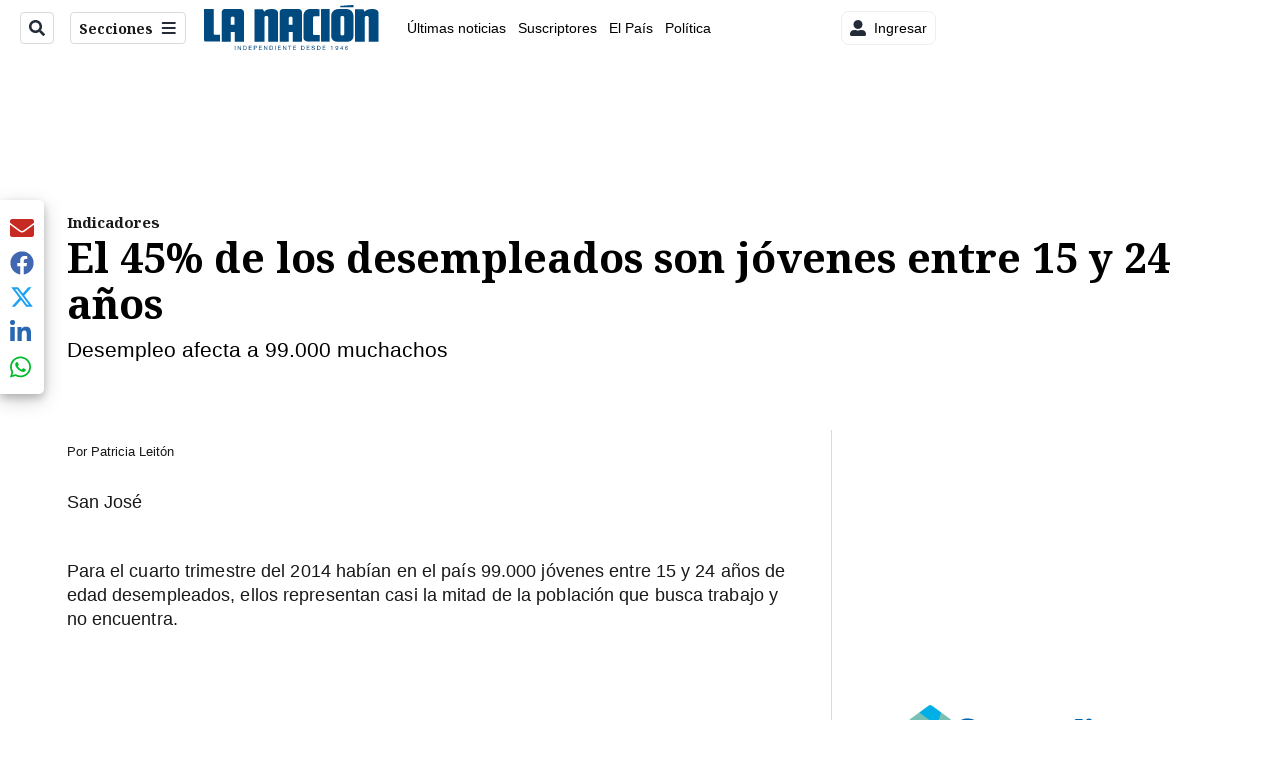

--- FILE ---
content_type: application/javascript; charset=utf-8
request_url: https://www.nacion.com/pf/dist/engine/react.js?d=702&mxId=00000000
body_size: 110332
content:
/*! For license information please see react.js.LICENSE.txt */
!function(e){var t={};function n(r){if(t[r])return t[r].exports;var o=t[r]={i:r,l:!1,exports:{}};return e[r].call(o.exports,o,o.exports,n),o.l=!0,o.exports}n.m=e,n.c=t,n.d=function(e,t,r){n.o(e,t)||Object.defineProperty(e,t,{enumerable:!0,get:r})},n.r=function(e){"undefined"!=typeof Symbol&&Symbol.toStringTag&&Object.defineProperty(e,Symbol.toStringTag,{value:"Module"}),Object.defineProperty(e,"__esModule",{value:!0})},n.t=function(e,t){if(1&t&&(e=n(e)),8&t)return e;if(4&t&&"object"==typeof e&&e&&e.__esModule)return e;var r=Object.create(null);if(n.r(r),Object.defineProperty(r,"default",{enumerable:!0,value:e}),2&t&&"string"!=typeof e)for(var o in e)n.d(r,o,function(t){return e[t]}.bind(null,o));return r},n.n=function(e){var t=e&&e.__esModule?function(){return e.default}:function(){return e};return n.d(t,"a",t),t},n.o=function(e,t){return Object.prototype.hasOwnProperty.call(e,t)},n.p="",n(n.s=332)}([function(e,t,n){"use strict";e.exports=n(99)},,,,,,,,,,function(e,t){var n;n=function(){return this}();try{n=n||new Function("return this")()}catch(e){"object"==typeof window&&(n=window)}e.exports=n},,,,function(e,t,n){"use strict";function r(e,t){var n=Object.keys(e);if(Object.getOwnPropertySymbols){var r=Object.getOwnPropertySymbols(e);t&&(r=r.filter((function(t){return Object.getOwnPropertyDescriptor(e,t).enumerable}))),n.push.apply(n,r)}return n}function o(e){for(var t=1;t<arguments.length;t++){var n=null!=arguments[t]?arguments[t]:{};t%2?r(Object(n),!0).forEach((function(t){a(e,t,n[t])})):Object.getOwnPropertyDescriptors?Object.defineProperties(e,Object.getOwnPropertyDescriptors(n)):r(Object(n)).forEach((function(t){Object.defineProperty(e,t,Object.getOwnPropertyDescriptor(n,t))}))}return e}function a(e,t,n){return(t=function(e){var t=function(e,t){if("object"!=typeof e||null===e)return e;var n=e[Symbol.toPrimitive];if(void 0!==n){var r=n.call(e,t||"default");if("object"!=typeof r)return r;throw new TypeError("@@toPrimitive must return a primitive value.")}return("string"===t?String:Number)(e)}(e,"string");return"symbol"==typeof t?t:String(t)}(t))in e?Object.defineProperty(e,t,{value:n,enumerable:!0,configurable:!0,writable:!0}):e[t]=n,e}Object.defineProperty(t,"__esModule",{value:!0}),t.HOCWrapper=void 0;const i=n(0),l=e=>e.displayName||e.name||"Component";t.HOCWrapper=e=>(t,...n)=>{if(t instanceof Function){const n=t,r=t=>i.createElement(e,o({},t,{children:n}));for(const e in n)r[e]=n[e];return r.displayName=`Fusion${l(e)}(${l(n)})`,r.propTypes=o({},n.propTypes||{},{},e.propTypes||{}),r}{const r=t;return i.createElement(e,o({},r,{children:r.render||r.children||n}))}}},function(e,t,n){"use strict";e.exports=TypeError},function(e,t,n){"use strict";var r=n(155);e.exports=Function.prototype.bind||r},,,,,function(e,t,n){"use strict";const r=(e,t,n,o)=>{const a=(...t)=>e(...t),i=`${t}.isRequired`;return a.type=t,a.args=n,a.tag=r=>{const l=(...e)=>a(...e);return l.type=t,l.args=n,l.tags=r,!o&&e.isRequired&&((l.isRequired=(...t)=>e.isRequired(...t)).type=i,l.isRequired.args=n,l.isRequired.tags=r),l},!o&&e.isRequired&&(a.isRequired=r(e.isRequired,i,n,!0)),a},o=(e,t)=>n=>{const o=e(n);return r(o,t,n)};e.exports={taggable:(e,t)=>e.isRequired?r(e,t):o(e,t),taggableComplex:o,taggablePrimitive:r}},function(e,t,n){"use strict";const{useContext:r}=n(0),o=n(118),a=Symbol("prop-prefix"),i=["content_elements"],l="undefined"!=typeof window;function u(e,...t){return Object.assign(e instanceof Array?[]:{},e,...t)}function s(e){return e?e.id||e._id:null}function c(e,...t){const n=t.filter((e=>!!e)),r=n.length?o({},e,...n):e;return l&&Fusion.isAdmin?u(r,{[a]:e[a]}):r}const f=(e,t)=>`${t?`${t}.`:""}${e}`;function d(e,t){return e instanceof Object?Object.keys(e).map((n=>`${n}=${f(e[n],t)}`)).join(";"):f(e,t)}e.exports={applyLocalEdits:function(e,t,n){const r=s(e),o=function(e,t){const n=s(e);return n?t?`${t}:${n}`:n:null}(e,n),f=function(e){if(e&&l&&Fusion.isAdmin){const t=s(e);return u(e,...i.map((n=>{if(e&&e[n])return{[n]:e[n].map((e=>u(e,{[a]:`${t}.${n}.${s(e)}`})))}})),{[a]:t})}return e}(e);if(!t||!t[r]&&!t[o])return f;const d=u(t&&t[o],t&&t[r]),p=u(...i.map((e=>{const t=d[e];return delete d[e],t&&{[e]:t}}))),h=u(...i.map((e=>{const t=f&&f[e];if(t&&p[e])return{[e]:t.map((t=>function(e,t){const n=s(e);return c(e,t&&t[n])}(t,p[e])))}})));return c(f,d,h)},useEditableContent:function(){const{id:e}=r(Fusion.contexts.component);return l&&Fusion.isAdmin?{editableField:t=>({"data-feature":e,"data-field-editable":d(t),contentEditable:"true"}),editableContent:(t,n)=>({"data-feature":e,"data-content-editable":d(n,t&&t[a]),contentEditable:"true"}),searchableField:(t,n="image",r={})=>({"data-feature":e,"data-field-editable":d(t),contentEditable:"true","data-searchable":"true","data-searchable-type":n,"data-content-source":null==r?void 0:r.contentSource}),searchableContent:(t,n,r="image")=>{return{"data-feature":e,"data-content-editable":(o=n,i=t&&t[a],o instanceof Object?Object.keys(o).map((e=>`${f(e,i)}=${o[e]}`)).join(";"):f(o,i)),contentEditable:"true","data-searchable":"true","data-searchable-type":r};var o,i}}:{editableField:()=>({}),editableContent:()=>({}),searchableField:()=>({}),searchableContent:()=>({})}}}},function(e,t,n){(function(e,n){var r="__lodash_hash_undefined__",o=9007199254740991,a="[object Arguments]",i="[object AsyncFunction]",l="[object Function]",u="[object GeneratorFunction]",s="[object Null]",c="[object Object]",f="[object Proxy]",d="[object Undefined]",p=/^\[object .+?Constructor\]$/,h=/^(?:0|[1-9]\d*)$/,m={};m["[object Float32Array]"]=m["[object Float64Array]"]=m["[object Int8Array]"]=m["[object Int16Array]"]=m["[object Int32Array]"]=m["[object Uint8Array]"]=m["[object Uint8ClampedArray]"]=m["[object Uint16Array]"]=m["[object Uint32Array]"]=!0,m[a]=m["[object Array]"]=m["[object ArrayBuffer]"]=m["[object Boolean]"]=m["[object DataView]"]=m["[object Date]"]=m["[object Error]"]=m[l]=m["[object Map]"]=m["[object Number]"]=m[c]=m["[object RegExp]"]=m["[object Set]"]=m["[object String]"]=m["[object WeakMap]"]=!1;var y="object"==typeof e&&e&&e.Object===Object&&e,g="object"==typeof self&&self&&self.Object===Object&&self,b=y||g||Function("return this")(),v=t&&!t.nodeType&&t,k=v&&"object"==typeof n&&n&&!n.nodeType&&n,S=k&&k.exports===v,w=S&&y.process,C=function(){try{var e=k&&k.require&&k.require("util").types;return e||w&&w.binding&&w.binding("util")}catch(e){}}(),O=C&&C.isTypedArray;var P,E,T,x=Array.prototype,_=Function.prototype,j=Object.prototype,A=b["__core-js_shared__"],N=_.toString,R=j.hasOwnProperty,I=(P=/[^.]+$/.exec(A&&A.keys&&A.keys.IE_PROTO||""))?"Symbol(src)_1."+P:"",F=j.toString,z=N.call(Object),L=RegExp("^"+N.call(R).replace(/[\\^$.*+?()[\]{}|]/g,"\\$&").replace(/hasOwnProperty|(function).*?(?=\\\()| for .+?(?=\\\])/g,"$1.*?")+"$"),M=S?b.Buffer:void 0,D=b.Symbol,B=b.Uint8Array,W=M?M.allocUnsafe:void 0,U=(E=Object.getPrototypeOf,T=Object,function(e){return E(T(e))}),H=Object.create,$=j.propertyIsEnumerable,K=x.splice,V=D?D.toStringTag:void 0,G=function(){try{var e=ve(Object,"defineProperty");return e({},"",{}),e}catch(e){}}(),q=M?M.isBuffer:void 0,Q=Math.max,Y=Date.now,J=ve(b,"Map"),X=ve(Object,"create"),Z=function(){function e(){}return function(t){if(!Ae(t))return{};if(H)return H(t);e.prototype=t;var n=new e;return e.prototype=void 0,n}}();function ee(e){var t=-1,n=null==e?0:e.length;for(this.clear();++t<n;){var r=e[t];this.set(r[0],r[1])}}function te(e){var t=-1,n=null==e?0:e.length;for(this.clear();++t<n;){var r=e[t];this.set(r[0],r[1])}}function ne(e){var t=-1,n=null==e?0:e.length;for(this.clear();++t<n;){var r=e[t];this.set(r[0],r[1])}}function re(e){var t=this.__data__=new te(e);this.size=t.size}function oe(e,t){var n=Ee(e),r=!n&&Pe(e),o=!n&&!r&&xe(e),a=!n&&!r&&!o&&Re(e),i=n||r||o||a,l=i?function(e,t){for(var n=-1,r=Array(e);++n<e;)r[n]=t(n);return r}(e.length,String):[],u=l.length;for(var s in e)!t&&!R.call(e,s)||i&&("length"==s||o&&("offset"==s||"parent"==s)||a&&("buffer"==s||"byteLength"==s||"byteOffset"==s)||ke(s,u))||l.push(s);return l}function ae(e,t,n){(void 0!==n&&!Oe(e[t],n)||void 0===n&&!(t in e))&&ue(e,t,n)}function ie(e,t,n){var r=e[t];R.call(e,t)&&Oe(r,n)&&(void 0!==n||t in e)||ue(e,t,n)}function le(e,t){for(var n=e.length;n--;)if(Oe(e[n][0],t))return n;return-1}function ue(e,t,n){"__proto__"==t&&G?G(e,t,{configurable:!0,enumerable:!0,value:n,writable:!0}):e[t]=n}ee.prototype.clear=function(){this.__data__=X?X(null):{},this.size=0},ee.prototype.delete=function(e){var t=this.has(e)&&delete this.__data__[e];return this.size-=t?1:0,t},ee.prototype.get=function(e){var t=this.__data__;if(X){var n=t[e];return n===r?void 0:n}return R.call(t,e)?t[e]:void 0},ee.prototype.has=function(e){var t=this.__data__;return X?void 0!==t[e]:R.call(t,e)},ee.prototype.set=function(e,t){var n=this.__data__;return this.size+=this.has(e)?0:1,n[e]=X&&void 0===t?r:t,this},te.prototype.clear=function(){this.__data__=[],this.size=0},te.prototype.delete=function(e){var t=this.__data__,n=le(t,e);return!(n<0)&&(n==t.length-1?t.pop():K.call(t,n,1),--this.size,!0)},te.prototype.get=function(e){var t=this.__data__,n=le(t,e);return n<0?void 0:t[n][1]},te.prototype.has=function(e){return le(this.__data__,e)>-1},te.prototype.set=function(e,t){var n=this.__data__,r=le(n,e);return r<0?(++this.size,n.push([e,t])):n[r][1]=t,this},ne.prototype.clear=function(){this.size=0,this.__data__={hash:new ee,map:new(J||te),string:new ee}},ne.prototype.delete=function(e){var t=be(this,e).delete(e);return this.size-=t?1:0,t},ne.prototype.get=function(e){return be(this,e).get(e)},ne.prototype.has=function(e){return be(this,e).has(e)},ne.prototype.set=function(e,t){var n=be(this,e),r=n.size;return n.set(e,t),this.size+=n.size==r?0:1,this},re.prototype.clear=function(){this.__data__=new te,this.size=0},re.prototype.delete=function(e){var t=this.__data__,n=t.delete(e);return this.size=t.size,n},re.prototype.get=function(e){return this.__data__.get(e)},re.prototype.has=function(e){return this.__data__.has(e)},re.prototype.set=function(e,t){var n=this.__data__;if(n instanceof te){var r=n.__data__;if(!J||r.length<199)return r.push([e,t]),this.size=++n.size,this;n=this.__data__=new ne(r)}return n.set(e,t),this.size=n.size,this};var se,ce=function(e,t,n){for(var r=-1,o=Object(e),a=n(e),i=a.length;i--;){var l=a[se?i:++r];if(!1===t(o[l],l,o))break}return e};function fe(e){return null==e?void 0===e?d:s:V&&V in Object(e)?function(e){var t=R.call(e,V),n=e[V];try{e[V]=void 0;var r=!0}catch(e){}var o=F.call(e);r&&(t?e[V]=n:delete e[V]);return o}(e):function(e){return F.call(e)}(e)}function de(e){return Ne(e)&&fe(e)==a}function pe(e){return!(!Ae(e)||function(e){return!!I&&I in e}(e))&&(_e(e)?L:p).test(function(e){if(null!=e){try{return N.call(e)}catch(e){}try{return e+""}catch(e){}}return""}(e))}function he(e){if(!Ae(e))return function(e){var t=[];if(null!=e)for(var n in Object(e))t.push(n);return t}(e);var t=Se(e),n=[];for(var r in e)("constructor"!=r||!t&&R.call(e,r))&&n.push(r);return n}function me(e,t,n,r,o){e!==t&&ce(t,(function(a,i){if(o||(o=new re),Ae(a))!function(e,t,n,r,o,a,i){var l=we(e,n),u=we(t,n),s=i.get(u);if(s)return void ae(e,n,s);var f=a?a(l,u,n+"",e,t,i):void 0,d=void 0===f;if(d){var p=Ee(u),h=!p&&xe(u),m=!p&&!h&&Re(u);f=u,p||h||m?Ee(l)?f=l:Ne(k=l)&&Te(k)?f=function(e,t){var n=-1,r=e.length;t||(t=Array(r));for(;++n<r;)t[n]=e[n];return t}(l):h?(d=!1,f=function(e,t){if(t)return e.slice();var n=e.length,r=W?W(n):new e.constructor(n);return e.copy(r),r}(u,!0)):m?(d=!1,y=u,g=!0?(b=y.buffer,v=new b.constructor(b.byteLength),new B(v).set(new B(b)),v):y.buffer,f=new y.constructor(g,y.byteOffset,y.length)):f=[]:function(e){if(!Ne(e)||fe(e)!=c)return!1;var t=U(e);if(null===t)return!0;var n=R.call(t,"constructor")&&t.constructor;return"function"==typeof n&&n instanceof n&&N.call(n)==z}(u)||Pe(u)?(f=l,Pe(l)?f=function(e){return function(e,t,n,r){var o=!n;n||(n={});var a=-1,i=t.length;for(;++a<i;){var l=t[a],u=r?r(n[l],e[l],l,n,e):void 0;void 0===u&&(u=e[l]),o?ue(n,l,u):ie(n,l,u)}return n}(e,Ie(e))}(l):Ae(l)&&!_e(l)||(f=function(e){return"function"!=typeof e.constructor||Se(e)?{}:Z(U(e))}(u))):d=!1}var y,g,b,v;var k;d&&(i.set(u,f),o(f,u,r,a,i),i.delete(u));ae(e,n,f)}(e,t,i,n,me,r,o);else{var l=r?r(we(e,i),a,i+"",e,t,o):void 0;void 0===l&&(l=a),ae(e,i,l)}}),Ie)}function ye(e,t){return Ce(function(e,t,n){return t=Q(void 0===t?e.length-1:t,0),function(){for(var r=arguments,o=-1,a=Q(r.length-t,0),i=Array(a);++o<a;)i[o]=r[t+o];o=-1;for(var l=Array(t+1);++o<t;)l[o]=r[o];return l[t]=n(i),function(e,t,n){switch(n.length){case 0:return e.call(t);case 1:return e.call(t,n[0]);case 2:return e.call(t,n[0],n[1]);case 3:return e.call(t,n[0],n[1],n[2])}return e.apply(t,n)}(e,this,l)}}(e,t,Le),e+"")}var ge=G?function(e,t){return G(e,"toString",{configurable:!0,enumerable:!1,value:(n=t,function(){return n}),writable:!0});var n}:Le;function be(e,t){var n,r,o=e.__data__;return("string"==(r=typeof(n=t))||"number"==r||"symbol"==r||"boolean"==r?"__proto__"!==n:null===n)?o["string"==typeof t?"string":"hash"]:o.map}function ve(e,t){var n=function(e,t){return null==e?void 0:e[t]}(e,t);return pe(n)?n:void 0}function ke(e,t){var n=typeof e;return!!(t=null==t?o:t)&&("number"==n||"symbol"!=n&&h.test(e))&&e>-1&&e%1==0&&e<t}function Se(e){var t=e&&e.constructor;return e===("function"==typeof t&&t.prototype||j)}function we(e,t){if(("constructor"!==t||"function"!=typeof e[t])&&"__proto__"!=t)return e[t]}var Ce=function(e){var t=0,n=0;return function(){var r=Y(),o=16-(r-n);if(n=r,o>0){if(++t>=800)return arguments[0]}else t=0;return e.apply(void 0,arguments)}}(ge);function Oe(e,t){return e===t||e!=e&&t!=t}var Pe=de(function(){return arguments}())?de:function(e){return Ne(e)&&R.call(e,"callee")&&!$.call(e,"callee")},Ee=Array.isArray;function Te(e){return null!=e&&je(e.length)&&!_e(e)}var xe=q||function(){return!1};function _e(e){if(!Ae(e))return!1;var t=fe(e);return t==l||t==u||t==i||t==f}function je(e){return"number"==typeof e&&e>-1&&e%1==0&&e<=o}function Ae(e){var t=typeof e;return null!=e&&("object"==t||"function"==t)}function Ne(e){return null!=e&&"object"==typeof e}var Re=O?function(e){return function(t){return e(t)}}(O):function(e){return Ne(e)&&je(e.length)&&!!m[fe(e)]};function Ie(e){return Te(e)?oe(e,!0):he(e)}var Fe,ze=(Fe=function(e,t,n){me(e,t,n)},ye((function(e,t){var n=-1,r=t.length,o=r>1?t[r-1]:void 0,a=r>2?t[2]:void 0;for(o=Fe.length>3&&"function"==typeof o?(r--,o):void 0,a&&function(e,t,n){if(!Ae(n))return!1;var r=typeof t;return!!("number"==r?Te(n)&&ke(t,n.length):"string"==r&&t in n)&&Oe(n[t],e)}(t[0],t[1],a)&&(o=r<3?void 0:o,r=1),e=Object(e);++n<r;){var i=t[n];i&&Fe(e,i,n,o)}return e})));function Le(e){return e}n.exports=ze}).call(this,n(10),n(51)(e))},function(e,t,n){"use strict";var r=Object.defineProperty||!1;if(r)try{r({},"a",{value:1})}catch(e){r=!1}e.exports=r},function(e,t,n){"use strict";var r=n(139);if(r)try{r([],"length")}catch(e){r=null}e.exports=r},,,function(e,t,n){e.exports=n(105)()},,function(e,t,n){"use strict";function r(e,t){var n=Object.keys(e);if(Object.getOwnPropertySymbols){var r=Object.getOwnPropertySymbols(e);t&&(r=r.filter((function(t){return Object.getOwnPropertyDescriptor(e,t).enumerable}))),n.push.apply(n,r)}return n}function o(e,t,n){return(t=function(e){var t=function(e,t){if("object"!=typeof e||null===e)return e;var n=e[Symbol.toPrimitive];if(void 0!==n){var r=n.call(e,t||"default");if("object"!=typeof r)return r;throw new TypeError("@@toPrimitive must return a primitive value.")}return("string"===t?String:Number)(e)}(e,"string");return"symbol"==typeof t?t:String(t)}(t))in e?Object.defineProperty(e,t,{value:n,enumerable:!0,configurable:!0,writable:!0}):e[t]=n,e}const{getXArcPbSegmentId:a}=n(116),{HOCWrapper:i}=n(14),{useAppContext:l,withAppContext:u}=n(117),{useComponentContext:s,withComponentContext:c}=n(50),{ContextComponent:f,withContext:d}=n(31),p=()=>function(e){for(var t=1;t<arguments.length;t++){var n=null!=arguments[t]?arguments[t]:{};t%2?r(Object(n),!0).forEach((function(t){o(e,t,n[t])})):Object.getOwnPropertyDescriptors?Object.defineProperties(e,Object.getOwnPropertyDescriptors(n)):r(Object(n)).forEach((function(t){Object.defineProperty(e,t,Object.getOwnPropertyDescriptor(n,t))}))}return e}({},l(),{},s(),{segmentID:a()}),h=i(f(p));e.exports=h,e.exports.FusionContext=h,e.exports.useFusionContext=p,e.exports.withFusionContext=d(p),e.exports.withAppContext=u,e.exports.withComponentContext=c,e.exports.useAppContext=l,e.exports.useComponentContext=s},function(e,t,n){"use strict";function r(e,t){if(null==e)return{};var n,r,o=function(e,t){if(null==e)return{};var n,r,o={},a=Object.keys(e);for(r=0;r<a.length;r++)n=a[r],t.indexOf(n)>=0||(o[n]=e[n]);return o}(e,t);if(Object.getOwnPropertySymbols){var a=Object.getOwnPropertySymbols(e);for(r=0;r<a.length;r++)n=a[r],t.indexOf(n)>=0||Object.prototype.propertyIsEnumerable.call(e,n)&&(o[n]=e[n])}return o}function o(e,t){var n=Object.keys(e);if(Object.getOwnPropertySymbols){var r=Object.getOwnPropertySymbols(e);t&&(r=r.filter((function(t){return Object.getOwnPropertyDescriptor(e,t).enumerable}))),n.push.apply(n,r)}return n}function a(e){for(var t=1;t<arguments.length;t++){var n=null!=arguments[t]?arguments[t]:{};t%2?o(Object(n),!0).forEach((function(t){i(e,t,n[t])})):Object.getOwnPropertyDescriptors?Object.defineProperties(e,Object.getOwnPropertyDescriptors(n)):o(Object(n)).forEach((function(t){Object.defineProperty(e,t,Object.getOwnPropertyDescriptor(n,t))}))}return e}function i(e,t,n){return(t=function(e){var t=function(e,t){if("object"!=typeof e||null===e)return e;var n=e[Symbol.toPrimitive];if(void 0!==n){var r=n.call(e,t||"default");if("object"!=typeof r)return r;throw new TypeError("@@toPrimitive must return a primitive value.")}return("string"===t?String:Number)(e)}(e,"string");return"symbol"==typeof t?t:String(t)}(t))in e?Object.defineProperty(e,t,{value:n,enumerable:!0,configurable:!0,writable:!0}):e[t]=n,e}Object.defineProperty(t,"__esModule",{value:!0}),t.ContextComponent=t.withContext=void 0;const l=n(0);t.withContext=function(e){return t=>Object.assign((n=>{const r=e();return(0,l.createElement)(t,a({},n,{},r))}),{displayName:`withContext(${t.displayName||t.name})`,propTypes:t.propTypes})},t.ContextComponent=function(e){var t;return Object.assign((t=>{let{children:n}=t,o=r(t,["children"]);const i=(Array.isArray(n)?n:[n]).filter((e=>Boolean(e))),u=e();return(0,l.createElement)(l.Fragment,{},i.map(((e,t)=>(0,l.createElement)(e,a({key:t},u,{},o)))))}),{displayName:`ContextComponent(${null!==(t=e.name)&&void 0!==t?t:"<anonymous>"})`})}},function(e,t,n){"use strict";function r(e,t){var n=Object.keys(e);if(Object.getOwnPropertySymbols){var r=Object.getOwnPropertySymbols(e);t&&(r=r.filter((function(t){return Object.getOwnPropertyDescriptor(e,t).enumerable}))),n.push.apply(n,r)}return n}function o(e,t,n){return(t=function(e){var t=function(e,t){if("object"!=typeof e||null===e)return e;var n=e[Symbol.toPrimitive];if(void 0!==n){var r=n.call(e,t||"default");if("object"!=typeof r)return r;throw new TypeError("@@toPrimitive must return a primitive value.")}return("string"===t?String:Number)(e)}(e,"string");return"symbol"==typeof t?t:String(t)}(t))in e?Object.defineProperty(e,t,{value:n,enumerable:!0,configurable:!0,writable:!0}):e[t]=n,e}function a(e){const{collection:t,props:n={}}=e;return"features"===t&&(n.variants?Object.keys(n.variants):[]).length>0}Object.defineProperty(t,"__esModule",{value:!0}),t.sendEventConfirmation=t.modifyNodeWithVariants=t.componentHasTest=t.getTestIds=t.fetchVariantsToRender=void 0,t.fetchVariantsToRender=async function(e=[]){if(!e.length)return{};const t=`/bandito/v2/api/variants?ids=${e.map((e=>e.trim())).join(",")}`;try{var n;const r=await window.fetch(t);if(200!==r.status)throw new Error(`Fetching Bandito variants failed with status code ${r.status}`);const o=null!==(n=await r.json())&&void 0!==n?n:[];return e.reduce(((e,t)=>(e[t]=function(e,t){const n=e.find((e=>e._id===t));return n?n.winner:null}(o,t),e)),{})}catch(e){return Fusion.isAdmin&&console.warn("Error fetching winning variants:",e instanceof Error?e.message:String(e)),{}}},t.getTestIds=function(e){return e.filter(a).map((({props:e={}})=>e.id)).filter((e=>e))},t.componentHasTest=function(e,t={}){return t.hasOwnProperty(e)},t.modifyNodeWithVariants=function(e={},t={}){var n;const a=e.id;if(!a||!t[a])return e;const i=t[a];if(!(null===(n=e.variants)||void 0===n?void 0:n[i]))return e;const l=e.variants[i];return function(e){for(var t=1;t<arguments.length;t++){var n=null!=arguments[t]?arguments[t]:{};t%2?r(Object(n),!0).forEach((function(t){o(e,t,n[t])})):Object.getOwnPropertyDescriptors?Object.defineProperties(e,Object.getOwnPropertyDescriptors(n)):r(Object(n)).forEach((function(t){Object.defineProperty(e,t,Object.getOwnPropertyDescriptor(n,t))}))}return e}({},e,{},{customFields:l.customFields,isVariant:i,localEdits:l.localEdits})},t.sendEventConfirmation=function({eventType:e,testId:t,variantId:n}){return!!(e&&t&&n)&&async function({eventType:e,testId:t,variantId:n}){if(Fusion.isAdmin)return!1;const r="/bandito-events/api/save-event",o={event:e,test_id:t,variant_id:n};try{const e=await window.fetch(r,{method:"POST",body:JSON.stringify(o)});if(200!==e.status)throw new Error(`Sending Bandito event confirmation failed with status code ${e.status}`);return await e.json()}catch(e){}}({eventType:e,testId:t,variantId:n})}},function(e,t,n){"use strict";e.exports=Function.prototype.call},function(e,t,n){"use strict";e.exports=Function.prototype.apply},,,,,function(e,t,n){"use strict";!function e(){if("undefined"!=typeof __REACT_DEVTOOLS_GLOBAL_HOOK__&&"function"==typeof __REACT_DEVTOOLS_GLOBAL_HOOK__.checkDCE)try{__REACT_DEVTOOLS_GLOBAL_HOOK__.checkDCE(e)}catch(e){console.error(e)}}(),e.exports=n(98)},,,,,,,function(e,t){var n,r,o=e.exports={};function a(){throw new Error("setTimeout has not been defined")}function i(){throw new Error("clearTimeout has not been defined")}function l(e){if(n===setTimeout)return setTimeout(e,0);if((n===a||!n)&&setTimeout)return n=setTimeout,setTimeout(e,0);try{return n(e,0)}catch(t){try{return n.call(null,e,0)}catch(t){return n.call(this,e,0)}}}!function(){try{n="function"==typeof setTimeout?setTimeout:a}catch(e){n=a}try{r="function"==typeof clearTimeout?clearTimeout:i}catch(e){r=i}}();var u,s=[],c=!1,f=-1;function d(){c&&u&&(c=!1,u.length?s=u.concat(s):f=-1,s.length&&p())}function p(){if(!c){var e=l(d);c=!0;for(var t=s.length;t;){for(u=s,s=[];++f<t;)u&&u[f].run();f=-1,t=s.length}u=null,c=!1,function(e){if(r===clearTimeout)return clearTimeout(e);if((r===i||!r)&&clearTimeout)return r=clearTimeout,clearTimeout(e);try{return r(e)}catch(t){try{return r.call(null,e)}catch(t){return r.call(this,e)}}}(e)}}function h(e,t){this.fun=e,this.array=t}function m(){}o.nextTick=function(e){var t=new Array(arguments.length-1);if(arguments.length>1)for(var n=1;n<arguments.length;n++)t[n-1]=arguments[n];s.push(new h(e,t)),1!==s.length||c||l(p)},h.prototype.run=function(){this.fun.apply(null,this.array)},o.title="browser",o.browser=!0,o.env={},o.argv=[],o.version="",o.versions={},o.on=m,o.addListener=m,o.once=m,o.off=m,o.removeListener=m,o.removeAllListeners=m,o.emit=m,o.prependListener=m,o.prependOnceListener=m,o.listeners=function(e){return[]},o.binding=function(e){throw new Error("process.binding is not supported")},o.cwd=function(){return"/"},o.chdir=function(e){throw new Error("process.chdir is not supported")},o.umask=function(){return 0}},function(e,t,n){"use strict";e.exports=e=>(t,n,r)=>t[n]?e(t,n,r):new Error(`${n} is required on ${r}`)},function(e,t,n){"use strict";e.exports=n(111)},function(e,t,n){"use strict";var r=n(48),o={childContextTypes:!0,contextType:!0,contextTypes:!0,defaultProps:!0,displayName:!0,getDefaultProps:!0,getDerivedStateFromError:!0,getDerivedStateFromProps:!0,mixins:!0,propTypes:!0,type:!0},a={name:!0,length:!0,prototype:!0,caller:!0,callee:!0,arguments:!0,arity:!0},i={$$typeof:!0,compare:!0,defaultProps:!0,displayName:!0,propTypes:!0,type:!0},l={};function u(e){return r.isMemo(e)?i:l[e.$$typeof]||o}l[r.ForwardRef]={$$typeof:!0,render:!0,defaultProps:!0,displayName:!0,propTypes:!0},l[r.Memo]=i;var s=Object.defineProperty,c=Object.getOwnPropertyNames,f=Object.getOwnPropertySymbols,d=Object.getOwnPropertyDescriptor,p=Object.getPrototypeOf,h=Object.prototype;e.exports=function e(t,n,r){if("string"!=typeof n){if(h){var o=p(n);o&&o!==h&&e(t,o,r)}var i=c(n);f&&(i=i.concat(f(n)));for(var l=u(t),m=u(n),y=0;y<i.length;++y){var g=i[y];if(!(a[g]||r&&r[g]||m&&m[g]||l&&l[g])){var b=d(n,g);try{s(t,g,b)}catch(e){}}}}return t}},function(e,t,n){"use strict";function r(e,t){var n=Object.keys(e);if(Object.getOwnPropertySymbols){var r=Object.getOwnPropertySymbols(e);t&&(r=r.filter((function(t){return Object.getOwnPropertyDescriptor(e,t).enumerable}))),n.push.apply(n,r)}return n}function o(e,t,n){return(t=function(e){var t=function(e,t){if("object"!=typeof e||null===e)return e;var n=e[Symbol.toPrimitive];if(void 0!==n){var r=n.call(e,t||"default");if("object"!=typeof r)return r;throw new TypeError("@@toPrimitive must return a primitive value.")}return("string"===t?String:Number)(e)}(e,"string");return"symbol"==typeof t?t:String(t)}(t))in e?Object.defineProperty(e,t,{value:n,enumerable:!0,configurable:!0,writable:!0}):e[t]=n,e}function a(e,t){if(null==e)return{};var n,r,o=function(e,t){if(null==e)return{};var n,r,o={},a=Object.keys(e);for(r=0;r<a.length;r++)n=a[r],t.indexOf(n)>=0||(o[n]=e[n]);return o}(e,t);if(Object.getOwnPropertySymbols){var a=Object.getOwnPropertySymbols(e);for(r=0;r<a.length;r++)n=a[r],t.indexOf(n)>=0||Object.prototype.propertyIsEnumerable.call(e,n)&&(o[n]=e[n])}return o}const i=n(0),{useContext:l}=i,{applyLocalEdits:u}=n(22),{HOCWrapper:s}=n(14),{componentHasTest:c,sendEventConfirmation:f}=n(32),{ContextComponent:d,withContext:p}=n(31),h=()=>{const{editedGlobalContents:e,variantMap:t,props:n={}}=l(Fusion.contexts.app),i=l(Fusion.contexts.component),{localEdits:s,variants:d}=i,p=a(i,["localEdits","variants"]);return function(e){for(var t=1;t<arguments.length;t++){var n=null!=arguments[t]?arguments[t]:{};t%2?r(Object(n),!0).forEach((function(t){o(e,t,n[t])})):Object.getOwnPropertyDescriptors?Object.defineProperties(e,Object.getOwnPropertyDescriptors(n)):r(Object(n)).forEach((function(t){Object.defineProperty(e,t,Object.getOwnPropertyDescriptor(n,t))}))}return e}({},p,{get globalContent(){return e.hasOwnProperty(p.id)||(e[p.id]=u(n.globalContent,s)),e[p.id]},registerSuccessEvent:()=>{const{id:e,isVariant:n=e}=p;return c(e,t)?f({eventType:"clicked",testId:e,variantId:n}):Promise.resolve(null)}})},m=s(d(h));e.exports.ComponentContext=m,e.exports.useComponentContext=h,e.exports.withComponentContext=p(h)},function(e,t){e.exports=function(e){return e.webpackPolyfill||(e.deprecate=function(){},e.paths=[],e.children||(e.children=[]),Object.defineProperty(e,"loaded",{enumerable:!0,get:function(){return e.l}}),Object.defineProperty(e,"id",{enumerable:!0,get:function(){return e.i}}),e.webpackPolyfill=1),e}},function(e,t,n){"use strict";const{applyLocalEdits:r}=n(22),o=e=>e;e.exports=(e,t,n)=>(a,i)=>{const{name:l,filter:u,inherit:s,staticMode:c}=a;if(s||a.global){const e=n();return{cached:e,fetched:Promise.resolve(e)}}const f=a.sourceName||a.source||a.contentService;if(!f)return{fetched:Promise.resolve()};const d=a.query||a.contentConfigValues||a.key,{cached:p,fetched:h}=e({source:f,query:d,filter:u,staticMode:c},i),m=a.transform||o,y=e=>r(m(e),t,l);return{cached:y(p),fetched:h.then(y)}}},function(e,t,n){"use strict";e.exports=n(121)},function(e,t,n){"use strict";function r(e){return"string"==typeof e}n.r(t),n.d(t,"isString",(function(){return r}))},function(e,t,n){"use strict";var r=n(137),o="function"==typeof Symbol&&"symbol"==typeof Symbol("foo"),a=Object.prototype.toString,i=Array.prototype.concat,l=n(57),u=n(59)(),s=function(e,t,n,r){if(t in e)if(!0===r){if(e[t]===n)return}else if("function"!=typeof(o=r)||"[object Function]"!==a.call(o)||!r())return;var o;u?l(e,t,n,!0):l(e,t,n)},c=function(e,t){var n=arguments.length>2?arguments[2]:{},a=r(t);o&&(a=i.call(a,Object.getOwnPropertySymbols(t)));for(var l=0;l<a.length;l+=1)s(e,a[l],t[a[l]],n[a[l]])};c.supportsDescriptors=!!u,e.exports=c},function(e,t,n){"use strict";var r=Object.prototype.toString;e.exports=function(e){var t=r.call(e),n="[object Arguments]"===t;return n||(n="[object Array]"!==t&&null!==e&&"object"==typeof e&&"number"==typeof e.length&&e.length>=0&&"[object Function]"===r.call(e.callee)),n}},function(e,t,n){"use strict";var r=n(24),o=n(58),a=n(15),i=n(25);e.exports=function(e,t,n){if(!e||"object"!=typeof e&&"function"!=typeof e)throw new a("`obj` must be an object or a function`");if("string"!=typeof t&&"symbol"!=typeof t)throw new a("`property` must be a string or a symbol`");if(arguments.length>3&&"boolean"!=typeof arguments[3]&&null!==arguments[3])throw new a("`nonEnumerable`, if provided, must be a boolean or null");if(arguments.length>4&&"boolean"!=typeof arguments[4]&&null!==arguments[4])throw new a("`nonWritable`, if provided, must be a boolean or null");if(arguments.length>5&&"boolean"!=typeof arguments[5]&&null!==arguments[5])throw new a("`nonConfigurable`, if provided, must be a boolean or null");if(arguments.length>6&&"boolean"!=typeof arguments[6])throw new a("`loose`, if provided, must be a boolean");var l=arguments.length>3?arguments[3]:null,u=arguments.length>4?arguments[4]:null,s=arguments.length>5?arguments[5]:null,c=arguments.length>6&&arguments[6],f=!!i&&i(e,t);if(r)r(e,t,{configurable:null===s&&f?f.configurable:!s,enumerable:null===l&&f?f.enumerable:!l,value:n,writable:null===u&&f?f.writable:!u});else{if(!c&&(l||u||s))throw new o("This environment does not support defining a property as non-configurable, non-writable, or non-enumerable.");e[t]=n}}},function(e,t,n){"use strict";e.exports=SyntaxError},function(e,t,n){"use strict";var r=n(24),o=function(){return!!r};o.hasArrayLengthDefineBug=function(){if(!r)return null;try{return 1!==r([],"length",{value:1}).length}catch(e){return!0}},e.exports=o},function(e,t,n){"use strict";var r=n(140),o=n(24),a=n(62),i=n(157);e.exports=function(e){var t=a(arguments),n=e.length-(arguments.length-1);return r(t,1+(n>0?n:0),!0)},o?o(e.exports,"apply",{value:i}):e.exports.apply=i},function(e,t,n){"use strict";var r,o=n(141),a=n(142),i=n(143),l=n(144),u=n(145),s=n(58),c=n(15),f=n(146),d=n(147),p=n(148),h=n(149),m=n(150),y=n(151),g=Function,b=function(e){try{return g('"use strict"; return ('+e+").constructor;")()}catch(e){}},v=n(25),k=n(24),S=function(){throw new c},w=v?function(){try{return S}catch(e){try{return v(arguments,"callee").get}catch(e){return S}}}():S,C=n(152)(),O=n(154),P="function"==typeof Reflect&&Reflect.getPrototypeOf||o.getPrototypeOf||O,E=n(34),T=n(33),x={},_="undefined"!=typeof Uint8Array&&P?P(Uint8Array):r,j={__proto__:null,"%AggregateError%":"undefined"==typeof AggregateError?r:AggregateError,"%Array%":Array,"%ArrayBuffer%":"undefined"==typeof ArrayBuffer?r:ArrayBuffer,"%ArrayIteratorPrototype%":C&&P?P([][Symbol.iterator]()):r,"%AsyncFromSyncIteratorPrototype%":r,"%AsyncFunction%":x,"%AsyncGenerator%":x,"%AsyncGeneratorFunction%":x,"%AsyncIteratorPrototype%":x,"%Atomics%":"undefined"==typeof Atomics?r:Atomics,"%BigInt%":"undefined"==typeof BigInt?r:BigInt,"%BigInt64Array%":"undefined"==typeof BigInt64Array?r:BigInt64Array,"%BigUint64Array%":"undefined"==typeof BigUint64Array?r:BigUint64Array,"%Boolean%":Boolean,"%DataView%":"undefined"==typeof DataView?r:DataView,"%Date%":Date,"%decodeURI%":decodeURI,"%decodeURIComponent%":decodeURIComponent,"%encodeURI%":encodeURI,"%encodeURIComponent%":encodeURIComponent,"%Error%":a,"%eval%":eval,"%EvalError%":i,"%Float32Array%":"undefined"==typeof Float32Array?r:Float32Array,"%Float64Array%":"undefined"==typeof Float64Array?r:Float64Array,"%FinalizationRegistry%":"undefined"==typeof FinalizationRegistry?r:FinalizationRegistry,"%Function%":g,"%GeneratorFunction%":x,"%Int8Array%":"undefined"==typeof Int8Array?r:Int8Array,"%Int16Array%":"undefined"==typeof Int16Array?r:Int16Array,"%Int32Array%":"undefined"==typeof Int32Array?r:Int32Array,"%isFinite%":isFinite,"%isNaN%":isNaN,"%IteratorPrototype%":C&&P?P(P([][Symbol.iterator]())):r,"%JSON%":"object"==typeof JSON?JSON:r,"%Map%":"undefined"==typeof Map?r:Map,"%MapIteratorPrototype%":"undefined"!=typeof Map&&C&&P?P((new Map)[Symbol.iterator]()):r,"%Math%":Math,"%Number%":Number,"%Object%":o,"%Object.getOwnPropertyDescriptor%":v,"%parseFloat%":parseFloat,"%parseInt%":parseInt,"%Promise%":"undefined"==typeof Promise?r:Promise,"%Proxy%":"undefined"==typeof Proxy?r:Proxy,"%RangeError%":l,"%ReferenceError%":u,"%Reflect%":"undefined"==typeof Reflect?r:Reflect,"%RegExp%":RegExp,"%Set%":"undefined"==typeof Set?r:Set,"%SetIteratorPrototype%":"undefined"!=typeof Set&&C&&P?P((new Set)[Symbol.iterator]()):r,"%SharedArrayBuffer%":"undefined"==typeof SharedArrayBuffer?r:SharedArrayBuffer,"%String%":String,"%StringIteratorPrototype%":C&&P?P(""[Symbol.iterator]()):r,"%Symbol%":C?Symbol:r,"%SyntaxError%":s,"%ThrowTypeError%":w,"%TypedArray%":_,"%TypeError%":c,"%Uint8Array%":"undefined"==typeof Uint8Array?r:Uint8Array,"%Uint8ClampedArray%":"undefined"==typeof Uint8ClampedArray?r:Uint8ClampedArray,"%Uint16Array%":"undefined"==typeof Uint16Array?r:Uint16Array,"%Uint32Array%":"undefined"==typeof Uint32Array?r:Uint32Array,"%URIError%":f,"%WeakMap%":"undefined"==typeof WeakMap?r:WeakMap,"%WeakRef%":"undefined"==typeof WeakRef?r:WeakRef,"%WeakSet%":"undefined"==typeof WeakSet?r:WeakSet,"%Function.prototype.call%":T,"%Function.prototype.apply%":E,"%Object.defineProperty%":k,"%Math.abs%":d,"%Math.floor%":p,"%Math.max%":h,"%Math.min%":m,"%Math.pow%":y};if(P)try{null.error}catch(e){var A=P(P(e));j["%Error.prototype%"]=A}var N=function e(t){var n;if("%AsyncFunction%"===t)n=b("async function () {}");else if("%GeneratorFunction%"===t)n=b("function* () {}");else if("%AsyncGeneratorFunction%"===t)n=b("async function* () {}");else if("%AsyncGenerator%"===t){var r=e("%AsyncGeneratorFunction%");r&&(n=r.prototype)}else if("%AsyncIteratorPrototype%"===t){var o=e("%AsyncGenerator%");o&&P&&(n=P(o.prototype))}return j[t]=n,n},R={__proto__:null,"%ArrayBufferPrototype%":["ArrayBuffer","prototype"],"%ArrayPrototype%":["Array","prototype"],"%ArrayProto_entries%":["Array","prototype","entries"],"%ArrayProto_forEach%":["Array","prototype","forEach"],"%ArrayProto_keys%":["Array","prototype","keys"],"%ArrayProto_values%":["Array","prototype","values"],"%AsyncFunctionPrototype%":["AsyncFunction","prototype"],"%AsyncGenerator%":["AsyncGeneratorFunction","prototype"],"%AsyncGeneratorPrototype%":["AsyncGeneratorFunction","prototype","prototype"],"%BooleanPrototype%":["Boolean","prototype"],"%DataViewPrototype%":["DataView","prototype"],"%DatePrototype%":["Date","prototype"],"%ErrorPrototype%":["Error","prototype"],"%EvalErrorPrototype%":["EvalError","prototype"],"%Float32ArrayPrototype%":["Float32Array","prototype"],"%Float64ArrayPrototype%":["Float64Array","prototype"],"%FunctionPrototype%":["Function","prototype"],"%Generator%":["GeneratorFunction","prototype"],"%GeneratorPrototype%":["GeneratorFunction","prototype","prototype"],"%Int8ArrayPrototype%":["Int8Array","prototype"],"%Int16ArrayPrototype%":["Int16Array","prototype"],"%Int32ArrayPrototype%":["Int32Array","prototype"],"%JSONParse%":["JSON","parse"],"%JSONStringify%":["JSON","stringify"],"%MapPrototype%":["Map","prototype"],"%NumberPrototype%":["Number","prototype"],"%ObjectPrototype%":["Object","prototype"],"%ObjProto_toString%":["Object","prototype","toString"],"%ObjProto_valueOf%":["Object","prototype","valueOf"],"%PromisePrototype%":["Promise","prototype"],"%PromiseProto_then%":["Promise","prototype","then"],"%Promise_all%":["Promise","all"],"%Promise_reject%":["Promise","reject"],"%Promise_resolve%":["Promise","resolve"],"%RangeErrorPrototype%":["RangeError","prototype"],"%ReferenceErrorPrototype%":["ReferenceError","prototype"],"%RegExpPrototype%":["RegExp","prototype"],"%SetPrototype%":["Set","prototype"],"%SharedArrayBufferPrototype%":["SharedArrayBuffer","prototype"],"%StringPrototype%":["String","prototype"],"%SymbolPrototype%":["Symbol","prototype"],"%SyntaxErrorPrototype%":["SyntaxError","prototype"],"%TypedArrayPrototype%":["TypedArray","prototype"],"%TypeErrorPrototype%":["TypeError","prototype"],"%Uint8ArrayPrototype%":["Uint8Array","prototype"],"%Uint8ClampedArrayPrototype%":["Uint8ClampedArray","prototype"],"%Uint16ArrayPrototype%":["Uint16Array","prototype"],"%Uint32ArrayPrototype%":["Uint32Array","prototype"],"%URIErrorPrototype%":["URIError","prototype"],"%WeakMapPrototype%":["WeakMap","prototype"],"%WeakSetPrototype%":["WeakSet","prototype"]},I=n(16),F=n(64),z=I.call(T,Array.prototype.concat),L=I.call(E,Array.prototype.splice),M=I.call(T,String.prototype.replace),D=I.call(T,String.prototype.slice),B=I.call(T,RegExp.prototype.exec),W=/[^%.[\]]+|\[(?:(-?\d+(?:\.\d+)?)|(["'])((?:(?!\2)[^\\]|\\.)*?)\2)\]|(?=(?:\.|\[\])(?:\.|\[\]|%$))/g,U=/\\(\\)?/g,H=function(e,t){var n,r=e;if(F(R,r)&&(r="%"+(n=R[r])[0]+"%"),F(j,r)){var o=j[r];if(o===x&&(o=N(r)),void 0===o&&!t)throw new c("intrinsic "+e+" exists, but is not available. Please file an issue!");return{alias:n,name:r,value:o}}throw new s("intrinsic "+e+" does not exist!")};e.exports=function(e,t){if("string"!=typeof e||0===e.length)throw new c("intrinsic name must be a non-empty string");if(arguments.length>1&&"boolean"!=typeof t)throw new c('"allowMissing" argument must be a boolean');if(null===B(/^%?[^%]*%?$/,e))throw new s("`%` may not be present anywhere but at the beginning and end of the intrinsic name");var n=function(e){var t=D(e,0,1),n=D(e,-1);if("%"===t&&"%"!==n)throw new s("invalid intrinsic syntax, expected closing `%`");if("%"===n&&"%"!==t)throw new s("invalid intrinsic syntax, expected opening `%`");var r=[];return M(e,W,(function(e,t,n,o){r[r.length]=n?M(o,U,"$1"):t||e})),r}(e),r=n.length>0?n[0]:"",o=H("%"+r+"%",t),a=o.name,i=o.value,l=!1,u=o.alias;u&&(r=u[0],L(n,z([0,1],u)));for(var f=1,d=!0;f<n.length;f+=1){var p=n[f],h=D(p,0,1),m=D(p,-1);if(('"'===h||"'"===h||"`"===h||'"'===m||"'"===m||"`"===m)&&h!==m)throw new s("property names with quotes must have matching quotes");if("constructor"!==p&&d||(l=!0),F(j,a="%"+(r+="."+p)+"%"))i=j[a];else if(null!=i){if(!(p in i)){if(!t)throw new c("base intrinsic for "+e+" exists, but the property is not available.");return}if(v&&f+1>=n.length){var y=v(i,p);i=(d=!!y)&&"get"in y&&!("originalValue"in y.get)?y.get:i[p]}else d=F(i,p),i=i[p];d&&!l&&(j[a]=i)}}return i}},function(e,t,n){"use strict";var r=n(16),o=n(15),a=n(33),i=n(63);e.exports=function(e){if(e.length<1||"function"!=typeof e[0])throw new o("a function is required");return i(r,a,e)}},function(e,t,n){"use strict";var r=n(16),o=n(34),a=n(33),i=n(156);e.exports=i||r.call(a,o)},function(e,t,n){"use strict";var r=Function.prototype.call,o=Object.prototype.hasOwnProperty,a=n(16);e.exports=a.call(r,o)},function(e,t,n){"use strict";var r=n(158),o=n(159),a=o("Object.prototype.propertyIsEnumerable"),i=o("Array.prototype.push");e.exports=function(e){var t=r(e),n=[];for(var o in t)a(t,o)&&i(n,[o,t[o]]);return n}},function(e,t,n){"use strict";var r=n(65);e.exports=function(){return"function"==typeof Object.entries?Object.entries:r}},function(e,t,n){"use strict";e.exports=e=>{function t(t){const n=(t||"").split("#"),r=n[0],o=n.slice(1).join("#"),a=r.split("?"),i=a[0],l=a.slice(1).join("?");return`${i}?${[`d=${encodeURIComponent(e)}`].concat(l.split("&").filter((e=>e&&!/^[dv]=/.test(e)))).join("&")}${o?`#${o}`:""}`}return t.toString=()=>e,t.value=e,t.valueOf=()=>e,t}},function(e,t,n){"use strict";e.exports=e=>{function t(t){const n=(t||"").split("#"),r=n[0],o=n.slice(1).join("#"),a=r.split("?"),i=a[0],l=a.slice(1).join("?");return`${i}?${[`mxId=${encodeURIComponent(e)}`].concat(l.split("&").filter((e=>e&&!/^mxId=/.test(e)))).join("&")}${o?`#${o}`:""}`}return t.toString=()=>e,t.value=e,t.valueOf=()=>e,t}},function(e,t,n){"use strict";Object.defineProperty(t,"__esModule",{value:!0}),t.normalize=t.stringify=void 0;const r=(e,t)=>{const n=String(e),r=String(t);return n<r?-1:n>r?1:0};function o(e,t,n,a){let i,l=n;"function"!=typeof l&&(l=(e,t)=>{i=t});const{value:u,onValue:s}=function(e,t,n){let r=e,o=n;return"function"==typeof o?(r=o(t,r),o="object"==typeof r?o:void 0):"function"==typeof r&&(r=void 0),{value:r,onValue:o}}(e,a,t);return null===u||"object"!=typeof u?function(e,t,n){let r,o=null;try{r=JSON.stringify(t)}catch(e){o=e}n(o,r)}(0,u,l):function(e,t,n,o){const a=Object.keys(t),i=t instanceof Array;let l=null,u=0;const s=[],c=()=>{const e=i?`[${s.map((e=>null===e?"null":e)).join(",")}]`:`{${s.sort(r).filter(Boolean).join(",")}}`;o(null,e)},f=(e,t,n)=>null!==l?null:null!==e?(l=e,void o(e)):(s[n]=void 0===t?null:t,++u!==a.length?null:void c()),d=(r,o)=>{const a=void 0===t[r]?null:t[r];return e(a,n,((e,t)=>f(e,t,o)),r)},p=(r,o)=>void 0===t[r]?f(null,null):e(t[r],n,((e,t)=>{const n=void 0===t?null:`"${String(r)}":${String(t)}`;return f(e,n,o)}),r);if(0!==a.length)return a.map(i?d:p);c()}(o,u,s,l),i}t.stringify=o,t.normalize=function(e,t,n,r){const a=o(e,t,n,r);if(void 0!==a)return JSON.parse(a)}},function(e,t,n){"use strict";function r(e,t){var n=Object.keys(e);if(Object.getOwnPropertySymbols){var r=Object.getOwnPropertySymbols(e);t&&(r=r.filter((function(t){return Object.getOwnPropertyDescriptor(e,t).enumerable}))),n.push.apply(n,r)}return n}function o(e,t,n){return(t=function(e){var t=function(e,t){if("object"!=typeof e||null===e)return e;var n=e[Symbol.toPrimitive];if(void 0!==n){var r=n.call(e,t||"default");if("object"!=typeof r)return r;throw new TypeError("@@toPrimitive must return a primitive value.")}return("string"===t?String:Number)(e)}(e,"string");return"symbol"==typeof t?t:String(t)}(t))in e?Object.defineProperty(e,t,{value:n,enumerable:!0,configurable:!0,writable:!0}):e[t]=n,e}var a=this&&this.__importDefault||function(e){return e&&e.__esModule?e:{default:e}};Object.defineProperty(t,"__esModule",{value:!0}),t.Message=void 0;const i=a(n(0));t.Message=e=>i.default.createElement("div",function(e){for(var t=1;t<arguments.length;t++){var n=null!=arguments[t]?arguments[t]:{};t%2?r(Object(n),!0).forEach((function(t){o(e,t,n[t])})):Object.getOwnPropertyDescriptors?Object.defineProperties(e,Object.getOwnPropertyDescriptors(n)):r(Object(n)).forEach((function(t){Object.defineProperty(e,t,Object.getOwnPropertyDescriptor(n,t))}))}return e}({style:{display:"none"}},e))},,,,,,,,,function(e,t,n){"use strict";var r=n(39);t.createRoot=r.createRoot,t.hydrateRoot=r.hydrateRoot},function(e,t,n){"use strict";const r=window.React=window.react=n(0);window.ReactDOM=n(39),window.PropTypes=n(104),window.StyledComponents=n(110);const o=window.Fusion=window.Fusion||{};o.Consumer=n(115),o.Content=n(119),o.Context=n(30),o.Layout=n(120).Layout,o.Static=n(125),o.EdgeBlock=n(126).EdgeBlock,o.contexts={app:r.createContext("fusion:app"),component:r.createContext("fusion:component")},o.contextPath="/pf",n(127),o.unpack=n(174),o.loadStaticElements=function(e){this.staticElements=this.staticElements||{};const t=window.document!==e,n=e.querySelectorAll(`[id^=${o.Static.EntryComponent.prefix}\\:]`);Array.prototype.slice.call(n).forEach((n=>{const r=n.id.substr(`${o.Static.EntryComponent.prefix}:`.length);n.getAttribute("data-persistent-entry")||delete this.staticElements[r];const a=e.getElementById(`${o.Static.ExitComponent.prefix}:${r}`);if(a){if(!this.staticElements[r]){const e=[];let o=n.nextSibling;for(;o&&o!==a;)e.push(t?window.document.importNode(o,!0):o),o=o.nextSibling;o?this.staticElements[r]=e:console.error("Error: Engine cannot reach the exit element due to invalid HTML or JS within the Static component with id:",r)}a.parentElement.removeChild(a)}else console.error("Error: Engine cannot find the exit element within the Static component with id:",r);n.parentElement.removeChild(n)})),this.lazyElements={};const r=e.querySelectorAll("div[data-fusion-lazy-id]");Array.prototype.slice.call(r).forEach((e=>{const t=e.getAttribute("data-fusion-lazy-id");this.lazyElements[t]=e.innerHTML}))}},function(e,t,n){"use strict";function r(e,t){var n=Object.keys(e);if(Object.getOwnPropertySymbols){var r=Object.getOwnPropertySymbols(e);t&&(r=r.filter((function(t){return Object.getOwnPropertyDescriptor(e,t).enumerable}))),n.push.apply(n,r)}return n}function o(e){for(var t=1;t<arguments.length;t++){var n=null!=arguments[t]?arguments[t]:{};t%2?r(Object(n),!0).forEach((function(t){a(e,t,n[t])})):Object.getOwnPropertyDescriptors?Object.defineProperties(e,Object.getOwnPropertyDescriptors(n)):r(Object(n)).forEach((function(t){Object.defineProperty(e,t,Object.getOwnPropertyDescriptor(n,t))}))}return e}function a(e,t,n){return(t=function(e){var t=function(e,t){if("object"!=typeof e||null===e)return e;var n=e[Symbol.toPrimitive];if(void 0!==n){var r=n.call(e,t||"default");if("object"!=typeof r)return r;throw new TypeError("@@toPrimitive must return a primitive value.")}return("string"===t?String:Number)(e)}(e,"string");return"symbol"==typeof t?t:String(t)}(t))in e?Object.defineProperty(e,t,{value:n,enumerable:!0,configurable:!0,writable:!0}):e[t]=n,e}const{fetchVariantsToRender:i,getTestIds:l,sendEventConfirmation:u}=n(32),{isPage:s}=n(175),{useState:c,useEffect:f,useRef:d}=React;e.exports=({children:e,initialContext:t,isAdmin:n=!1,previewVariants:r,templateName:a=null,isSPA:p=!1})=>{const[h,m]=c(t),y=d(!0),g=o({},t,{variantMap:h.variantMap});return f((()=>{y.current?y.current=!1:m((e=>o({},h,{variantMap:n&&r||e.variantMap})))}),[t,n,r]),f((()=>{if(!n&&s(a)){const e=l(h.props.renderables);i(e).then((e=>{0!==Object.keys(e).length&&(m((t=>o({},t,{variantMap:e}))),Object.keys(e).forEach((t=>{const n=e[t];u({eventType:"served",testId:t,variantId:n})})))}))}}),[t.props.renderables,n,a]),React.createElement(e,p?g:h)}},function(e,t,n){"use strict";function r(e,t){var n=Object.keys(e);if(Object.getOwnPropertySymbols){var r=Object.getOwnPropertySymbols(e);t&&(r=r.filter((function(t){return Object.getOwnPropertyDescriptor(e,t).enumerable}))),n.push.apply(n,r)}return n}function o(e){for(var t=1;t<arguments.length;t++){var n=null!=arguments[t]?arguments[t]:{};t%2?r(Object(n),!0).forEach((function(t){a(e,t,n[t])})):Object.getOwnPropertyDescriptors?Object.defineProperties(e,Object.getOwnPropertyDescriptors(n)):r(Object(n)).forEach((function(t){Object.defineProperty(e,t,Object.getOwnPropertyDescriptor(n,t))}))}return e}function a(e,t,n){return(t=function(e){var t=function(e,t){if("object"!=typeof e||null===e)return e;var n=e[Symbol.toPrimitive];if(void 0!==n){var r=n.call(e,t||"default");if("object"!=typeof r)return r;throw new TypeError("@@toPrimitive must return a primitive value.")}return("string"===t?String:Number)(e)}(e,"string");return"symbol"==typeof t?t:String(t)}(t))in e?Object.defineProperty(e,t,{value:n,enumerable:!0,configurable:!0,writable:!0}):e[t]=n,e}const i=n(67),l=n(68),u=n(176),s=n(177),{toQuery:c}=n(181),{stringify:f}=n(69);function d({filter:e,queryCache:t,queryString:n,source:r}){e=e?c(e):null;const o=`${Fusion.contextPath||""}/api/v3/content/fetch/${r}?query=${encodeURIComponent(n)}`+(e?`&filter=${encodeURIComponent(e)}`:"")+(Fusion.deployment?`&d=${Fusion.deployment}`:"")+(Fusion.mxId?`&mxId=${Fusion.mxId}`:"")+(Fusion.arcSite?`&_website=${encodeURIComponent(Fusion.arcSite)}`:"");return window.fetch(o,t&&t.data?{headers:{"If-Modified-Since":t.lastModified||new Date(Fusion.lastModified||null).toUTCString()}}:{}).then((e=>{switch(e.status){case 200:return e.json();case 304:return t.data;default:return e.text().then((e=>{throw new Error(e)}))}})).catch((e=>(console.error(e),t&&t.data)))}function p({source:e,query:t,filter:n,staticMode:r},o){if(r&&!Fusion.isAdmin)return{fetched:Promise.resolve()};const a=f(t),i=Fusion.contentCache&&Fusion.contentCache[e];if(i){const t=i[a];if(t){const r=+new Date;return{cached:t.data,fetched:t.expires<r&&!o?d({filter:n,queryCache:t,queryString:a,source:e}):Promise.resolve(t.data)}}}return{fetched:o?Promise.resolve():d({source:e,queryString:a,filter:n})}}e.exports=e=>{const t=window.location.pathname,n=Fusion.contextPath?t.match(`^${Fusion.contextPath}(/.*)`):null,r=n?n[1]:t,a={arcSite:Fusion.arcSite,contextPath:Fusion.contextPath,deployment:i(Fusion.deployment),mxId:Fusion.mxId,mxIdParam:l(Fusion.mxId),pagebuilderURL:u(Fusion.deployment,Fusion.mxId),getProperties:Fusion.getProperties,globalContent:Fusion.globalContent,globalContentConfig:Fusion.globalContentConfig,isAdmin:!!Fusion.isAdmin,outputType:Fusion.outputType,requestUri:Fusion.requestUri||r+window.location.search,siteProperties:Fusion.getProperties(Fusion.arcSite),template:Fusion.template};return{editedGlobalContents:{},eventListeners:{},getContent:p,props:Object.assign({},a,s(o({tree:e,metas:Fusion.metas},a))),variantMap:{}}}},function(e,t,n){"use strict";function r(e,t){if(null==e)return{};var n,r,o=function(e,t){if(null==e)return{};var n,r,o={},a=Object.keys(e);for(r=0;r<a.length;r++)n=a[r],t.indexOf(n)>=0||(o[n]=e[n]);return o}(e,t);if(Object.getOwnPropertySymbols){var a=Object.getOwnPropertySymbols(e);for(r=0;r<a.length;r++)n=a[r],t.indexOf(n)>=0||Object.prototype.propertyIsEnumerable.call(e,n)&&(o[n]=e[n])}return o}function o(e,t){var n=Object.keys(e);if(Object.getOwnPropertySymbols){var r=Object.getOwnPropertySymbols(e);t&&(r=r.filter((function(t){return Object.getOwnPropertyDescriptor(e,t).enumerable}))),n.push.apply(n,r)}return n}function a(e){for(var t=1;t<arguments.length;t++){var n=null!=arguments[t]?arguments[t]:{};t%2?o(Object(n),!0).forEach((function(t){i(e,t,n[t])})):Object.getOwnPropertyDescriptors?Object.defineProperties(e,Object.getOwnPropertyDescriptors(n)):o(Object(n)).forEach((function(t){Object.defineProperty(e,t,Object.getOwnPropertyDescriptor(n,t))}))}return e}function i(e,t,n){return(t=function(e){var t=function(e,t){if("object"!=typeof e||null===e)return e;var n=e[Symbol.toPrimitive];if(void 0!==n){var r=n.call(e,t||"default");if("object"!=typeof r)return r;throw new TypeError("@@toPrimitive must return a primitive value.")}return("string"===t?String:Number)(e)}(e,"string");return"symbol"==typeof t?t:String(t)}(t))in e?Object.defineProperty(e,t,{value:n,enumerable:!0,configurable:!0,writable:!0}):e[t]=n,e}const l=n(0),{Message:u}=n(70),{ComponentLoader:s}=n(183),{modifyNodeWithVariants:c}=n(32),f={features:"div"};e.exports=class extends s{createElement(e){if(!e)return l.Fragment;let t;try{t=this.getComponent(e)}catch(e){}if(t=t||function({collection:e}){return f[e]||l.Fragment}(e),!t)return this.getErrorElement(a({},e,{message:"Could not load component"}));e.props&&(e.props.children||e.children)&&(e.props.childProps=(e.props.children||e.children).map((e=>e.props)));const n=e.key||e.props.id,o=t===l.Fragment?{key:n}:t instanceof Function?a({key:n},e.props):{key:n,"data-fusion-collection":e.collection,"data-fusion-type":e.type};return l.createElement(Fusion.contexts.app.Consumer,{key:n},(n=>{const a=c(o,n.variantMap),{localEdits:i}=a,u=r(a,["localEdits"]);return l.createElement(Fusion.contexts.component.Provider,{key:o.key,value:a},l.createElement(t,u,this.createChildren(e)))}))}getErrorElement(e){const{collection:t,type:n,props:r,message:o}=e;return l.createElement(u,{key:r.id,id:r.id,"data-fusion-collection":t,"data-fusion-type":n,"data-fusion-name":r.name,"data-fusion-message":`${o} [${t}:${n}]`})}}},,,,,,,,,,,,,,,function(e,t,n){"use strict";var r=n(0),o=n(100);function a(e){for(var t="https://reactjs.org/docs/error-decoder.html?invariant="+e,n=1;n<arguments.length;n++)t+="&args[]="+encodeURIComponent(arguments[n]);return"Minified React error #"+e+"; visit "+t+" for the full message or use the non-minified dev environment for full errors and additional helpful warnings."}var i=new Set,l={};function u(e,t){s(e,t),s(e+"Capture",t)}function s(e,t){for(l[e]=t,e=0;e<t.length;e++)i.add(t[e])}var c=!("undefined"==typeof window||void 0===window.document||void 0===window.document.createElement),f=Object.prototype.hasOwnProperty,d=/^[:A-Z_a-z\u00C0-\u00D6\u00D8-\u00F6\u00F8-\u02FF\u0370-\u037D\u037F-\u1FFF\u200C-\u200D\u2070-\u218F\u2C00-\u2FEF\u3001-\uD7FF\uF900-\uFDCF\uFDF0-\uFFFD][:A-Z_a-z\u00C0-\u00D6\u00D8-\u00F6\u00F8-\u02FF\u0370-\u037D\u037F-\u1FFF\u200C-\u200D\u2070-\u218F\u2C00-\u2FEF\u3001-\uD7FF\uF900-\uFDCF\uFDF0-\uFFFD\-.0-9\u00B7\u0300-\u036F\u203F-\u2040]*$/,p={},h={};function m(e,t,n,r,o,a,i){this.acceptsBooleans=2===t||3===t||4===t,this.attributeName=r,this.attributeNamespace=o,this.mustUseProperty=n,this.propertyName=e,this.type=t,this.sanitizeURL=a,this.removeEmptyString=i}var y={};"children dangerouslySetInnerHTML defaultValue defaultChecked innerHTML suppressContentEditableWarning suppressHydrationWarning style".split(" ").forEach((function(e){y[e]=new m(e,0,!1,e,null,!1,!1)})),[["acceptCharset","accept-charset"],["className","class"],["htmlFor","for"],["httpEquiv","http-equiv"]].forEach((function(e){var t=e[0];y[t]=new m(t,1,!1,e[1],null,!1,!1)})),["contentEditable","draggable","spellCheck","value"].forEach((function(e){y[e]=new m(e,2,!1,e.toLowerCase(),null,!1,!1)})),["autoReverse","externalResourcesRequired","focusable","preserveAlpha"].forEach((function(e){y[e]=new m(e,2,!1,e,null,!1,!1)})),"allowFullScreen async autoFocus autoPlay controls default defer disabled disablePictureInPicture disableRemotePlayback formNoValidate hidden loop noModule noValidate open playsInline readOnly required reversed scoped seamless itemScope".split(" ").forEach((function(e){y[e]=new m(e,3,!1,e.toLowerCase(),null,!1,!1)})),["checked","multiple","muted","selected"].forEach((function(e){y[e]=new m(e,3,!0,e,null,!1,!1)})),["capture","download"].forEach((function(e){y[e]=new m(e,4,!1,e,null,!1,!1)})),["cols","rows","size","span"].forEach((function(e){y[e]=new m(e,6,!1,e,null,!1,!1)})),["rowSpan","start"].forEach((function(e){y[e]=new m(e,5,!1,e.toLowerCase(),null,!1,!1)}));var g=/[\-:]([a-z])/g;function b(e){return e[1].toUpperCase()}function v(e,t,n,r){var o=y.hasOwnProperty(t)?y[t]:null;(null!==o?0!==o.type:r||!(2<t.length)||"o"!==t[0]&&"O"!==t[0]||"n"!==t[1]&&"N"!==t[1])&&(function(e,t,n,r){if(null==t||function(e,t,n,r){if(null!==n&&0===n.type)return!1;switch(typeof t){case"function":case"symbol":return!0;case"boolean":return!r&&(null!==n?!n.acceptsBooleans:"data-"!==(e=e.toLowerCase().slice(0,5))&&"aria-"!==e);default:return!1}}(e,t,n,r))return!0;if(r)return!1;if(null!==n)switch(n.type){case 3:return!t;case 4:return!1===t;case 5:return isNaN(t);case 6:return isNaN(t)||1>t}return!1}(t,n,o,r)&&(n=null),r||null===o?function(e){return!!f.call(h,e)||!f.call(p,e)&&(d.test(e)?h[e]=!0:(p[e]=!0,!1))}(t)&&(null===n?e.removeAttribute(t):e.setAttribute(t,""+n)):o.mustUseProperty?e[o.propertyName]=null===n?3!==o.type&&"":n:(t=o.attributeName,r=o.attributeNamespace,null===n?e.removeAttribute(t):(n=3===(o=o.type)||4===o&&!0===n?"":""+n,r?e.setAttributeNS(r,t,n):e.setAttribute(t,n))))}"accent-height alignment-baseline arabic-form baseline-shift cap-height clip-path clip-rule color-interpolation color-interpolation-filters color-profile color-rendering dominant-baseline enable-background fill-opacity fill-rule flood-color flood-opacity font-family font-size font-size-adjust font-stretch font-style font-variant font-weight glyph-name glyph-orientation-horizontal glyph-orientation-vertical horiz-adv-x horiz-origin-x image-rendering letter-spacing lighting-color marker-end marker-mid marker-start overline-position overline-thickness paint-order panose-1 pointer-events rendering-intent shape-rendering stop-color stop-opacity strikethrough-position strikethrough-thickness stroke-dasharray stroke-dashoffset stroke-linecap stroke-linejoin stroke-miterlimit stroke-opacity stroke-width text-anchor text-decoration text-rendering underline-position underline-thickness unicode-bidi unicode-range units-per-em v-alphabetic v-hanging v-ideographic v-mathematical vector-effect vert-adv-y vert-origin-x vert-origin-y word-spacing writing-mode xmlns:xlink x-height".split(" ").forEach((function(e){var t=e.replace(g,b);y[t]=new m(t,1,!1,e,null,!1,!1)})),"xlink:actuate xlink:arcrole xlink:role xlink:show xlink:title xlink:type".split(" ").forEach((function(e){var t=e.replace(g,b);y[t]=new m(t,1,!1,e,"http://www.w3.org/1999/xlink",!1,!1)})),["xml:base","xml:lang","xml:space"].forEach((function(e){var t=e.replace(g,b);y[t]=new m(t,1,!1,e,"http://www.w3.org/XML/1998/namespace",!1,!1)})),["tabIndex","crossOrigin"].forEach((function(e){y[e]=new m(e,1,!1,e.toLowerCase(),null,!1,!1)})),y.xlinkHref=new m("xlinkHref",1,!1,"xlink:href","http://www.w3.org/1999/xlink",!0,!1),["src","href","action","formAction"].forEach((function(e){y[e]=new m(e,1,!1,e.toLowerCase(),null,!0,!0)}));var k=r.__SECRET_INTERNALS_DO_NOT_USE_OR_YOU_WILL_BE_FIRED,S=Symbol.for("react.element"),w=Symbol.for("react.portal"),C=Symbol.for("react.fragment"),O=Symbol.for("react.strict_mode"),P=Symbol.for("react.profiler"),E=Symbol.for("react.provider"),T=Symbol.for("react.context"),x=Symbol.for("react.forward_ref"),_=Symbol.for("react.suspense"),j=Symbol.for("react.suspense_list"),A=Symbol.for("react.memo"),N=Symbol.for("react.lazy");Symbol.for("react.scope"),Symbol.for("react.debug_trace_mode");var R=Symbol.for("react.offscreen");Symbol.for("react.legacy_hidden"),Symbol.for("react.cache"),Symbol.for("react.tracing_marker");var I=Symbol.iterator;function F(e){return null===e||"object"!=typeof e?null:"function"==typeof(e=I&&e[I]||e["@@iterator"])?e:null}var z,L=Object.assign;function M(e){if(void 0===z)try{throw Error()}catch(e){var t=e.stack.trim().match(/\n( *(at )?)/);z=t&&t[1]||""}return"\n"+z+e}var D=!1;function B(e,t){if(!e||D)return"";D=!0;var n=Error.prepareStackTrace;Error.prepareStackTrace=void 0;try{if(t)if(t=function(){throw Error()},Object.defineProperty(t.prototype,"props",{set:function(){throw Error()}}),"object"==typeof Reflect&&Reflect.construct){try{Reflect.construct(t,[])}catch(e){var r=e}Reflect.construct(e,[],t)}else{try{t.call()}catch(e){r=e}e.call(t.prototype)}else{try{throw Error()}catch(e){r=e}e()}}catch(t){if(t&&r&&"string"==typeof t.stack){for(var o=t.stack.split("\n"),a=r.stack.split("\n"),i=o.length-1,l=a.length-1;1<=i&&0<=l&&o[i]!==a[l];)l--;for(;1<=i&&0<=l;i--,l--)if(o[i]!==a[l]){if(1!==i||1!==l)do{if(i--,0>--l||o[i]!==a[l]){var u="\n"+o[i].replace(" at new "," at ");return e.displayName&&u.includes("<anonymous>")&&(u=u.replace("<anonymous>",e.displayName)),u}}while(1<=i&&0<=l);break}}}finally{D=!1,Error.prepareStackTrace=n}return(e=e?e.displayName||e.name:"")?M(e):""}function W(e){switch(e.tag){case 5:return M(e.type);case 16:return M("Lazy");case 13:return M("Suspense");case 19:return M("SuspenseList");case 0:case 2:case 15:return e=B(e.type,!1);case 11:return e=B(e.type.render,!1);case 1:return e=B(e.type,!0);default:return""}}function U(e){if(null==e)return null;if("function"==typeof e)return e.displayName||e.name||null;if("string"==typeof e)return e;switch(e){case C:return"Fragment";case w:return"Portal";case P:return"Profiler";case O:return"StrictMode";case _:return"Suspense";case j:return"SuspenseList"}if("object"==typeof e)switch(e.$$typeof){case T:return(e.displayName||"Context")+".Consumer";case E:return(e._context.displayName||"Context")+".Provider";case x:var t=e.render;return(e=e.displayName)||(e=""!==(e=t.displayName||t.name||"")?"ForwardRef("+e+")":"ForwardRef"),e;case A:return null!==(t=e.displayName||null)?t:U(e.type)||"Memo";case N:t=e._payload,e=e._init;try{return U(e(t))}catch(e){}}return null}function H(e){var t=e.type;switch(e.tag){case 24:return"Cache";case 9:return(t.displayName||"Context")+".Consumer";case 10:return(t._context.displayName||"Context")+".Provider";case 18:return"DehydratedFragment";case 11:return e=(e=t.render).displayName||e.name||"",t.displayName||(""!==e?"ForwardRef("+e+")":"ForwardRef");case 7:return"Fragment";case 5:return t;case 4:return"Portal";case 3:return"Root";case 6:return"Text";case 16:return U(t);case 8:return t===O?"StrictMode":"Mode";case 22:return"Offscreen";case 12:return"Profiler";case 21:return"Scope";case 13:return"Suspense";case 19:return"SuspenseList";case 25:return"TracingMarker";case 1:case 0:case 17:case 2:case 14:case 15:if("function"==typeof t)return t.displayName||t.name||null;if("string"==typeof t)return t}return null}function $(e){switch(typeof e){case"boolean":case"number":case"string":case"undefined":case"object":return e;default:return""}}function K(e){var t=e.type;return(e=e.nodeName)&&"input"===e.toLowerCase()&&("checkbox"===t||"radio"===t)}function V(e){e._valueTracker||(e._valueTracker=function(e){var t=K(e)?"checked":"value",n=Object.getOwnPropertyDescriptor(e.constructor.prototype,t),r=""+e[t];if(!e.hasOwnProperty(t)&&void 0!==n&&"function"==typeof n.get&&"function"==typeof n.set){var o=n.get,a=n.set;return Object.defineProperty(e,t,{configurable:!0,get:function(){return o.call(this)},set:function(e){r=""+e,a.call(this,e)}}),Object.defineProperty(e,t,{enumerable:n.enumerable}),{getValue:function(){return r},setValue:function(e){r=""+e},stopTracking:function(){e._valueTracker=null,delete e[t]}}}}(e))}function G(e){if(!e)return!1;var t=e._valueTracker;if(!t)return!0;var n=t.getValue(),r="";return e&&(r=K(e)?e.checked?"true":"false":e.value),(e=r)!==n&&(t.setValue(e),!0)}function q(e){if(void 0===(e=e||("undefined"!=typeof document?document:void 0)))return null;try{return e.activeElement||e.body}catch(t){return e.body}}function Q(e,t){var n=t.checked;return L({},t,{defaultChecked:void 0,defaultValue:void 0,value:void 0,checked:null!=n?n:e._wrapperState.initialChecked})}function Y(e,t){var n=null==t.defaultValue?"":t.defaultValue,r=null!=t.checked?t.checked:t.defaultChecked;n=$(null!=t.value?t.value:n),e._wrapperState={initialChecked:r,initialValue:n,controlled:"checkbox"===t.type||"radio"===t.type?null!=t.checked:null!=t.value}}function J(e,t){null!=(t=t.checked)&&v(e,"checked",t,!1)}function X(e,t){J(e,t);var n=$(t.value),r=t.type;if(null!=n)"number"===r?(0===n&&""===e.value||e.value!=n)&&(e.value=""+n):e.value!==""+n&&(e.value=""+n);else if("submit"===r||"reset"===r)return void e.removeAttribute("value");t.hasOwnProperty("value")?ee(e,t.type,n):t.hasOwnProperty("defaultValue")&&ee(e,t.type,$(t.defaultValue)),null==t.checked&&null!=t.defaultChecked&&(e.defaultChecked=!!t.defaultChecked)}function Z(e,t,n){if(t.hasOwnProperty("value")||t.hasOwnProperty("defaultValue")){var r=t.type;if(!("submit"!==r&&"reset"!==r||void 0!==t.value&&null!==t.value))return;t=""+e._wrapperState.initialValue,n||t===e.value||(e.value=t),e.defaultValue=t}""!==(n=e.name)&&(e.name=""),e.defaultChecked=!!e._wrapperState.initialChecked,""!==n&&(e.name=n)}function ee(e,t,n){"number"===t&&q(e.ownerDocument)===e||(null==n?e.defaultValue=""+e._wrapperState.initialValue:e.defaultValue!==""+n&&(e.defaultValue=""+n))}var te=Array.isArray;function ne(e,t,n,r){if(e=e.options,t){t={};for(var o=0;o<n.length;o++)t["$"+n[o]]=!0;for(n=0;n<e.length;n++)o=t.hasOwnProperty("$"+e[n].value),e[n].selected!==o&&(e[n].selected=o),o&&r&&(e[n].defaultSelected=!0)}else{for(n=""+$(n),t=null,o=0;o<e.length;o++){if(e[o].value===n)return e[o].selected=!0,void(r&&(e[o].defaultSelected=!0));null!==t||e[o].disabled||(t=e[o])}null!==t&&(t.selected=!0)}}function re(e,t){if(null!=t.dangerouslySetInnerHTML)throw Error(a(91));return L({},t,{value:void 0,defaultValue:void 0,children:""+e._wrapperState.initialValue})}function oe(e,t){var n=t.value;if(null==n){if(n=t.children,t=t.defaultValue,null!=n){if(null!=t)throw Error(a(92));if(te(n)){if(1<n.length)throw Error(a(93));n=n[0]}t=n}null==t&&(t=""),n=t}e._wrapperState={initialValue:$(n)}}function ae(e,t){var n=$(t.value),r=$(t.defaultValue);null!=n&&((n=""+n)!==e.value&&(e.value=n),null==t.defaultValue&&e.defaultValue!==n&&(e.defaultValue=n)),null!=r&&(e.defaultValue=""+r)}function ie(e){var t=e.textContent;t===e._wrapperState.initialValue&&""!==t&&null!==t&&(e.value=t)}function le(e){switch(e){case"svg":return"http://www.w3.org/2000/svg";case"math":return"http://www.w3.org/1998/Math/MathML";default:return"http://www.w3.org/1999/xhtml"}}function ue(e,t){return null==e||"http://www.w3.org/1999/xhtml"===e?le(t):"http://www.w3.org/2000/svg"===e&&"foreignObject"===t?"http://www.w3.org/1999/xhtml":e}var se,ce,fe=(ce=function(e,t){if("http://www.w3.org/2000/svg"!==e.namespaceURI||"innerHTML"in e)e.innerHTML=t;else{for((se=se||document.createElement("div")).innerHTML="<svg>"+t.valueOf().toString()+"</svg>",t=se.firstChild;e.firstChild;)e.removeChild(e.firstChild);for(;t.firstChild;)e.appendChild(t.firstChild)}},"undefined"!=typeof MSApp&&MSApp.execUnsafeLocalFunction?function(e,t,n,r){MSApp.execUnsafeLocalFunction((function(){return ce(e,t)}))}:ce);function de(e,t){if(t){var n=e.firstChild;if(n&&n===e.lastChild&&3===n.nodeType)return void(n.nodeValue=t)}e.textContent=t}var pe={animationIterationCount:!0,aspectRatio:!0,borderImageOutset:!0,borderImageSlice:!0,borderImageWidth:!0,boxFlex:!0,boxFlexGroup:!0,boxOrdinalGroup:!0,columnCount:!0,columns:!0,flex:!0,flexGrow:!0,flexPositive:!0,flexShrink:!0,flexNegative:!0,flexOrder:!0,gridArea:!0,gridRow:!0,gridRowEnd:!0,gridRowSpan:!0,gridRowStart:!0,gridColumn:!0,gridColumnEnd:!0,gridColumnSpan:!0,gridColumnStart:!0,fontWeight:!0,lineClamp:!0,lineHeight:!0,opacity:!0,order:!0,orphans:!0,tabSize:!0,widows:!0,zIndex:!0,zoom:!0,fillOpacity:!0,floodOpacity:!0,stopOpacity:!0,strokeDasharray:!0,strokeDashoffset:!0,strokeMiterlimit:!0,strokeOpacity:!0,strokeWidth:!0},he=["Webkit","ms","Moz","O"];function me(e,t,n){return null==t||"boolean"==typeof t||""===t?"":n||"number"!=typeof t||0===t||pe.hasOwnProperty(e)&&pe[e]?(""+t).trim():t+"px"}function ye(e,t){for(var n in e=e.style,t)if(t.hasOwnProperty(n)){var r=0===n.indexOf("--"),o=me(n,t[n],r);"float"===n&&(n="cssFloat"),r?e.setProperty(n,o):e[n]=o}}Object.keys(pe).forEach((function(e){he.forEach((function(t){t=t+e.charAt(0).toUpperCase()+e.substring(1),pe[t]=pe[e]}))}));var ge=L({menuitem:!0},{area:!0,base:!0,br:!0,col:!0,embed:!0,hr:!0,img:!0,input:!0,keygen:!0,link:!0,meta:!0,param:!0,source:!0,track:!0,wbr:!0});function be(e,t){if(t){if(ge[e]&&(null!=t.children||null!=t.dangerouslySetInnerHTML))throw Error(a(137,e));if(null!=t.dangerouslySetInnerHTML){if(null!=t.children)throw Error(a(60));if("object"!=typeof t.dangerouslySetInnerHTML||!("__html"in t.dangerouslySetInnerHTML))throw Error(a(61))}if(null!=t.style&&"object"!=typeof t.style)throw Error(a(62))}}function ve(e,t){if(-1===e.indexOf("-"))return"string"==typeof t.is;switch(e){case"annotation-xml":case"color-profile":case"font-face":case"font-face-src":case"font-face-uri":case"font-face-format":case"font-face-name":case"missing-glyph":return!1;default:return!0}}var ke=null;function Se(e){return(e=e.target||e.srcElement||window).correspondingUseElement&&(e=e.correspondingUseElement),3===e.nodeType?e.parentNode:e}var we=null,Ce=null,Oe=null;function Pe(e){if(e=ko(e)){if("function"!=typeof we)throw Error(a(280));var t=e.stateNode;t&&(t=wo(t),we(e.stateNode,e.type,t))}}function Ee(e){Ce?Oe?Oe.push(e):Oe=[e]:Ce=e}function Te(){if(Ce){var e=Ce,t=Oe;if(Oe=Ce=null,Pe(e),t)for(e=0;e<t.length;e++)Pe(t[e])}}function xe(e,t){return e(t)}function _e(){}var je=!1;function Ae(e,t,n){if(je)return e(t,n);je=!0;try{return xe(e,t,n)}finally{je=!1,(null!==Ce||null!==Oe)&&(_e(),Te())}}function Ne(e,t){var n=e.stateNode;if(null===n)return null;var r=wo(n);if(null===r)return null;n=r[t];e:switch(t){case"onClick":case"onClickCapture":case"onDoubleClick":case"onDoubleClickCapture":case"onMouseDown":case"onMouseDownCapture":case"onMouseMove":case"onMouseMoveCapture":case"onMouseUp":case"onMouseUpCapture":case"onMouseEnter":(r=!r.disabled)||(r=!("button"===(e=e.type)||"input"===e||"select"===e||"textarea"===e)),e=!r;break e;default:e=!1}if(e)return null;if(n&&"function"!=typeof n)throw Error(a(231,t,typeof n));return n}var Re=!1;if(c)try{var Ie={};Object.defineProperty(Ie,"passive",{get:function(){Re=!0}}),window.addEventListener("test",Ie,Ie),window.removeEventListener("test",Ie,Ie)}catch(ce){Re=!1}function Fe(e,t,n,r,o,a,i,l,u){var s=Array.prototype.slice.call(arguments,3);try{t.apply(n,s)}catch(e){this.onError(e)}}var ze=!1,Le=null,Me=!1,De=null,Be={onError:function(e){ze=!0,Le=e}};function We(e,t,n,r,o,a,i,l,u){ze=!1,Le=null,Fe.apply(Be,arguments)}function Ue(e){var t=e,n=e;if(e.alternate)for(;t.return;)t=t.return;else{e=t;do{0!=(4098&(t=e).flags)&&(n=t.return),e=t.return}while(e)}return 3===t.tag?n:null}function He(e){if(13===e.tag){var t=e.memoizedState;if(null===t&&(null!==(e=e.alternate)&&(t=e.memoizedState)),null!==t)return t.dehydrated}return null}function $e(e){if(Ue(e)!==e)throw Error(a(188))}function Ke(e){return null!==(e=function(e){var t=e.alternate;if(!t){if(null===(t=Ue(e)))throw Error(a(188));return t!==e?null:e}for(var n=e,r=t;;){var o=n.return;if(null===o)break;var i=o.alternate;if(null===i){if(null!==(r=o.return)){n=r;continue}break}if(o.child===i.child){for(i=o.child;i;){if(i===n)return $e(o),e;if(i===r)return $e(o),t;i=i.sibling}throw Error(a(188))}if(n.return!==r.return)n=o,r=i;else{for(var l=!1,u=o.child;u;){if(u===n){l=!0,n=o,r=i;break}if(u===r){l=!0,r=o,n=i;break}u=u.sibling}if(!l){for(u=i.child;u;){if(u===n){l=!0,n=i,r=o;break}if(u===r){l=!0,r=i,n=o;break}u=u.sibling}if(!l)throw Error(a(189))}}if(n.alternate!==r)throw Error(a(190))}if(3!==n.tag)throw Error(a(188));return n.stateNode.current===n?e:t}(e))?Ve(e):null}function Ve(e){if(5===e.tag||6===e.tag)return e;for(e=e.child;null!==e;){var t=Ve(e);if(null!==t)return t;e=e.sibling}return null}var Ge=o.unstable_scheduleCallback,qe=o.unstable_cancelCallback,Qe=o.unstable_shouldYield,Ye=o.unstable_requestPaint,Je=o.unstable_now,Xe=o.unstable_getCurrentPriorityLevel,Ze=o.unstable_ImmediatePriority,et=o.unstable_UserBlockingPriority,tt=o.unstable_NormalPriority,nt=o.unstable_LowPriority,rt=o.unstable_IdlePriority,ot=null,at=null;var it=Math.clz32?Math.clz32:function(e){return e>>>=0,0===e?32:31-(lt(e)/ut|0)|0},lt=Math.log,ut=Math.LN2;var st=64,ct=4194304;function ft(e){switch(e&-e){case 1:return 1;case 2:return 2;case 4:return 4;case 8:return 8;case 16:return 16;case 32:return 32;case 64:case 128:case 256:case 512:case 1024:case 2048:case 4096:case 8192:case 16384:case 32768:case 65536:case 131072:case 262144:case 524288:case 1048576:case 2097152:return 4194240&e;case 4194304:case 8388608:case 16777216:case 33554432:case 67108864:return 130023424&e;case 134217728:return 134217728;case 268435456:return 268435456;case 536870912:return 536870912;case 1073741824:return 1073741824;default:return e}}function dt(e,t){var n=e.pendingLanes;if(0===n)return 0;var r=0,o=e.suspendedLanes,a=e.pingedLanes,i=268435455&n;if(0!==i){var l=i&~o;0!==l?r=ft(l):0!==(a&=i)&&(r=ft(a))}else 0!==(i=n&~o)?r=ft(i):0!==a&&(r=ft(a));if(0===r)return 0;if(0!==t&&t!==r&&0==(t&o)&&((o=r&-r)>=(a=t&-t)||16===o&&0!=(4194240&a)))return t;if(0!=(4&r)&&(r|=16&n),0!==(t=e.entangledLanes))for(e=e.entanglements,t&=r;0<t;)o=1<<(n=31-it(t)),r|=e[n],t&=~o;return r}function pt(e,t){switch(e){case 1:case 2:case 4:return t+250;case 8:case 16:case 32:case 64:case 128:case 256:case 512:case 1024:case 2048:case 4096:case 8192:case 16384:case 32768:case 65536:case 131072:case 262144:case 524288:case 1048576:case 2097152:return t+5e3;default:return-1}}function ht(e){return 0!==(e=-1073741825&e.pendingLanes)?e:1073741824&e?1073741824:0}function mt(){var e=st;return 0==(4194240&(st<<=1))&&(st=64),e}function yt(e){for(var t=[],n=0;31>n;n++)t.push(e);return t}function gt(e,t,n){e.pendingLanes|=t,536870912!==t&&(e.suspendedLanes=0,e.pingedLanes=0),(e=e.eventTimes)[t=31-it(t)]=n}function bt(e,t){var n=e.entangledLanes|=t;for(e=e.entanglements;n;){var r=31-it(n),o=1<<r;o&t|e[r]&t&&(e[r]|=t),n&=~o}}var vt=0;function kt(e){return 1<(e&=-e)?4<e?0!=(268435455&e)?16:536870912:4:1}var St,wt,Ct,Ot,Pt,Et=!1,Tt=[],xt=null,_t=null,jt=null,At=new Map,Nt=new Map,Rt=[],It="mousedown mouseup touchcancel touchend touchstart auxclick dblclick pointercancel pointerdown pointerup dragend dragstart drop compositionend compositionstart keydown keypress keyup input textInput copy cut paste click change contextmenu reset submit".split(" ");function Ft(e,t){switch(e){case"focusin":case"focusout":xt=null;break;case"dragenter":case"dragleave":_t=null;break;case"mouseover":case"mouseout":jt=null;break;case"pointerover":case"pointerout":At.delete(t.pointerId);break;case"gotpointercapture":case"lostpointercapture":Nt.delete(t.pointerId)}}function zt(e,t,n,r,o,a){return null===e||e.nativeEvent!==a?(e={blockedOn:t,domEventName:n,eventSystemFlags:r,nativeEvent:a,targetContainers:[o]},null!==t&&(null!==(t=ko(t))&&wt(t)),e):(e.eventSystemFlags|=r,t=e.targetContainers,null!==o&&-1===t.indexOf(o)&&t.push(o),e)}function Lt(e){var t=vo(e.target);if(null!==t){var n=Ue(t);if(null!==n)if(13===(t=n.tag)){if(null!==(t=He(n)))return e.blockedOn=t,void Pt(e.priority,(function(){Ct(n)}))}else if(3===t&&n.stateNode.current.memoizedState.isDehydrated)return void(e.blockedOn=3===n.tag?n.stateNode.containerInfo:null)}e.blockedOn=null}function Mt(e){if(null!==e.blockedOn)return!1;for(var t=e.targetContainers;0<t.length;){var n=Qt(e.domEventName,e.eventSystemFlags,t[0],e.nativeEvent);if(null!==n)return null!==(t=ko(n))&&wt(t),e.blockedOn=n,!1;var r=new(n=e.nativeEvent).constructor(n.type,n);ke=r,n.target.dispatchEvent(r),ke=null,t.shift()}return!0}function Dt(e,t,n){Mt(e)&&n.delete(t)}function Bt(){Et=!1,null!==xt&&Mt(xt)&&(xt=null),null!==_t&&Mt(_t)&&(_t=null),null!==jt&&Mt(jt)&&(jt=null),At.forEach(Dt),Nt.forEach(Dt)}function Wt(e,t){e.blockedOn===t&&(e.blockedOn=null,Et||(Et=!0,o.unstable_scheduleCallback(o.unstable_NormalPriority,Bt)))}function Ut(e){function t(t){return Wt(t,e)}if(0<Tt.length){Wt(Tt[0],e);for(var n=1;n<Tt.length;n++){var r=Tt[n];r.blockedOn===e&&(r.blockedOn=null)}}for(null!==xt&&Wt(xt,e),null!==_t&&Wt(_t,e),null!==jt&&Wt(jt,e),At.forEach(t),Nt.forEach(t),n=0;n<Rt.length;n++)(r=Rt[n]).blockedOn===e&&(r.blockedOn=null);for(;0<Rt.length&&null===(n=Rt[0]).blockedOn;)Lt(n),null===n.blockedOn&&Rt.shift()}var Ht=k.ReactCurrentBatchConfig,$t=!0;function Kt(e,t,n,r){var o=vt,a=Ht.transition;Ht.transition=null;try{vt=1,Gt(e,t,n,r)}finally{vt=o,Ht.transition=a}}function Vt(e,t,n,r){var o=vt,a=Ht.transition;Ht.transition=null;try{vt=4,Gt(e,t,n,r)}finally{vt=o,Ht.transition=a}}function Gt(e,t,n,r){if($t){var o=Qt(e,t,n,r);if(null===o)$r(e,t,r,qt,n),Ft(e,r);else if(function(e,t,n,r,o){switch(t){case"focusin":return xt=zt(xt,e,t,n,r,o),!0;case"dragenter":return _t=zt(_t,e,t,n,r,o),!0;case"mouseover":return jt=zt(jt,e,t,n,r,o),!0;case"pointerover":var a=o.pointerId;return At.set(a,zt(At.get(a)||null,e,t,n,r,o)),!0;case"gotpointercapture":return a=o.pointerId,Nt.set(a,zt(Nt.get(a)||null,e,t,n,r,o)),!0}return!1}(o,e,t,n,r))r.stopPropagation();else if(Ft(e,r),4&t&&-1<It.indexOf(e)){for(;null!==o;){var a=ko(o);if(null!==a&&St(a),null===(a=Qt(e,t,n,r))&&$r(e,t,r,qt,n),a===o)break;o=a}null!==o&&r.stopPropagation()}else $r(e,t,r,null,n)}}var qt=null;function Qt(e,t,n,r){if(qt=null,null!==(e=vo(e=Se(r))))if(null===(t=Ue(e)))e=null;else if(13===(n=t.tag)){if(null!==(e=He(t)))return e;e=null}else if(3===n){if(t.stateNode.current.memoizedState.isDehydrated)return 3===t.tag?t.stateNode.containerInfo:null;e=null}else t!==e&&(e=null);return qt=e,null}function Yt(e){switch(e){case"cancel":case"click":case"close":case"contextmenu":case"copy":case"cut":case"auxclick":case"dblclick":case"dragend":case"dragstart":case"drop":case"focusin":case"focusout":case"input":case"invalid":case"keydown":case"keypress":case"keyup":case"mousedown":case"mouseup":case"paste":case"pause":case"play":case"pointercancel":case"pointerdown":case"pointerup":case"ratechange":case"reset":case"resize":case"seeked":case"submit":case"touchcancel":case"touchend":case"touchstart":case"volumechange":case"change":case"selectionchange":case"textInput":case"compositionstart":case"compositionend":case"compositionupdate":case"beforeblur":case"afterblur":case"beforeinput":case"blur":case"fullscreenchange":case"focus":case"hashchange":case"popstate":case"select":case"selectstart":return 1;case"drag":case"dragenter":case"dragexit":case"dragleave":case"dragover":case"mousemove":case"mouseout":case"mouseover":case"pointermove":case"pointerout":case"pointerover":case"scroll":case"toggle":case"touchmove":case"wheel":case"mouseenter":case"mouseleave":case"pointerenter":case"pointerleave":return 4;case"message":switch(Xe()){case Ze:return 1;case et:return 4;case tt:case nt:return 16;case rt:return 536870912;default:return 16}default:return 16}}var Jt=null,Xt=null,Zt=null;function en(){if(Zt)return Zt;var e,t,n=Xt,r=n.length,o="value"in Jt?Jt.value:Jt.textContent,a=o.length;for(e=0;e<r&&n[e]===o[e];e++);var i=r-e;for(t=1;t<=i&&n[r-t]===o[a-t];t++);return Zt=o.slice(e,1<t?1-t:void 0)}function tn(e){var t=e.keyCode;return"charCode"in e?0===(e=e.charCode)&&13===t&&(e=13):e=t,10===e&&(e=13),32<=e||13===e?e:0}function nn(){return!0}function rn(){return!1}function on(e){function t(t,n,r,o,a){for(var i in this._reactName=t,this._targetInst=r,this.type=n,this.nativeEvent=o,this.target=a,this.currentTarget=null,e)e.hasOwnProperty(i)&&(t=e[i],this[i]=t?t(o):o[i]);return this.isDefaultPrevented=(null!=o.defaultPrevented?o.defaultPrevented:!1===o.returnValue)?nn:rn,this.isPropagationStopped=rn,this}return L(t.prototype,{preventDefault:function(){this.defaultPrevented=!0;var e=this.nativeEvent;e&&(e.preventDefault?e.preventDefault():"unknown"!=typeof e.returnValue&&(e.returnValue=!1),this.isDefaultPrevented=nn)},stopPropagation:function(){var e=this.nativeEvent;e&&(e.stopPropagation?e.stopPropagation():"unknown"!=typeof e.cancelBubble&&(e.cancelBubble=!0),this.isPropagationStopped=nn)},persist:function(){},isPersistent:nn}),t}var an,ln,un,sn={eventPhase:0,bubbles:0,cancelable:0,timeStamp:function(e){return e.timeStamp||Date.now()},defaultPrevented:0,isTrusted:0},cn=on(sn),fn=L({},sn,{view:0,detail:0}),dn=on(fn),pn=L({},fn,{screenX:0,screenY:0,clientX:0,clientY:0,pageX:0,pageY:0,ctrlKey:0,shiftKey:0,altKey:0,metaKey:0,getModifierState:Pn,button:0,buttons:0,relatedTarget:function(e){return void 0===e.relatedTarget?e.fromElement===e.srcElement?e.toElement:e.fromElement:e.relatedTarget},movementX:function(e){return"movementX"in e?e.movementX:(e!==un&&(un&&"mousemove"===e.type?(an=e.screenX-un.screenX,ln=e.screenY-un.screenY):ln=an=0,un=e),an)},movementY:function(e){return"movementY"in e?e.movementY:ln}}),hn=on(pn),mn=on(L({},pn,{dataTransfer:0})),yn=on(L({},fn,{relatedTarget:0})),gn=on(L({},sn,{animationName:0,elapsedTime:0,pseudoElement:0})),bn=L({},sn,{clipboardData:function(e){return"clipboardData"in e?e.clipboardData:window.clipboardData}}),vn=on(bn),kn=on(L({},sn,{data:0})),Sn={Esc:"Escape",Spacebar:" ",Left:"ArrowLeft",Up:"ArrowUp",Right:"ArrowRight",Down:"ArrowDown",Del:"Delete",Win:"OS",Menu:"ContextMenu",Apps:"ContextMenu",Scroll:"ScrollLock",MozPrintableKey:"Unidentified"},wn={8:"Backspace",9:"Tab",12:"Clear",13:"Enter",16:"Shift",17:"Control",18:"Alt",19:"Pause",20:"CapsLock",27:"Escape",32:" ",33:"PageUp",34:"PageDown",35:"End",36:"Home",37:"ArrowLeft",38:"ArrowUp",39:"ArrowRight",40:"ArrowDown",45:"Insert",46:"Delete",112:"F1",113:"F2",114:"F3",115:"F4",116:"F5",117:"F6",118:"F7",119:"F8",120:"F9",121:"F10",122:"F11",123:"F12",144:"NumLock",145:"ScrollLock",224:"Meta"},Cn={Alt:"altKey",Control:"ctrlKey",Meta:"metaKey",Shift:"shiftKey"};function On(e){var t=this.nativeEvent;return t.getModifierState?t.getModifierState(e):!!(e=Cn[e])&&!!t[e]}function Pn(){return On}var En=L({},fn,{key:function(e){if(e.key){var t=Sn[e.key]||e.key;if("Unidentified"!==t)return t}return"keypress"===e.type?13===(e=tn(e))?"Enter":String.fromCharCode(e):"keydown"===e.type||"keyup"===e.type?wn[e.keyCode]||"Unidentified":""},code:0,location:0,ctrlKey:0,shiftKey:0,altKey:0,metaKey:0,repeat:0,locale:0,getModifierState:Pn,charCode:function(e){return"keypress"===e.type?tn(e):0},keyCode:function(e){return"keydown"===e.type||"keyup"===e.type?e.keyCode:0},which:function(e){return"keypress"===e.type?tn(e):"keydown"===e.type||"keyup"===e.type?e.keyCode:0}}),Tn=on(En),xn=on(L({},pn,{pointerId:0,width:0,height:0,pressure:0,tangentialPressure:0,tiltX:0,tiltY:0,twist:0,pointerType:0,isPrimary:0})),_n=on(L({},fn,{touches:0,targetTouches:0,changedTouches:0,altKey:0,metaKey:0,ctrlKey:0,shiftKey:0,getModifierState:Pn})),jn=on(L({},sn,{propertyName:0,elapsedTime:0,pseudoElement:0})),An=L({},pn,{deltaX:function(e){return"deltaX"in e?e.deltaX:"wheelDeltaX"in e?-e.wheelDeltaX:0},deltaY:function(e){return"deltaY"in e?e.deltaY:"wheelDeltaY"in e?-e.wheelDeltaY:"wheelDelta"in e?-e.wheelDelta:0},deltaZ:0,deltaMode:0}),Nn=on(An),Rn=[9,13,27,32],In=c&&"CompositionEvent"in window,Fn=null;c&&"documentMode"in document&&(Fn=document.documentMode);var zn=c&&"TextEvent"in window&&!Fn,Ln=c&&(!In||Fn&&8<Fn&&11>=Fn),Mn=String.fromCharCode(32),Dn=!1;function Bn(e,t){switch(e){case"keyup":return-1!==Rn.indexOf(t.keyCode);case"keydown":return 229!==t.keyCode;case"keypress":case"mousedown":case"focusout":return!0;default:return!1}}function Wn(e){return"object"==typeof(e=e.detail)&&"data"in e?e.data:null}var Un=!1;var Hn={color:!0,date:!0,datetime:!0,"datetime-local":!0,email:!0,month:!0,number:!0,password:!0,range:!0,search:!0,tel:!0,text:!0,time:!0,url:!0,week:!0};function $n(e){var t=e&&e.nodeName&&e.nodeName.toLowerCase();return"input"===t?!!Hn[e.type]:"textarea"===t}function Kn(e,t,n,r){Ee(r),0<(t=Vr(t,"onChange")).length&&(n=new cn("onChange","change",null,n,r),e.push({event:n,listeners:t}))}var Vn=null,Gn=null;function qn(e){Mr(e,0)}function Qn(e){if(G(So(e)))return e}function Yn(e,t){if("change"===e)return t}var Jn=!1;if(c){var Xn;if(c){var Zn="oninput"in document;if(!Zn){var er=document.createElement("div");er.setAttribute("oninput","return;"),Zn="function"==typeof er.oninput}Xn=Zn}else Xn=!1;Jn=Xn&&(!document.documentMode||9<document.documentMode)}function tr(){Vn&&(Vn.detachEvent("onpropertychange",nr),Gn=Vn=null)}function nr(e){if("value"===e.propertyName&&Qn(Gn)){var t=[];Kn(t,Gn,e,Se(e)),Ae(qn,t)}}function rr(e,t,n){"focusin"===e?(tr(),Gn=n,(Vn=t).attachEvent("onpropertychange",nr)):"focusout"===e&&tr()}function or(e){if("selectionchange"===e||"keyup"===e||"keydown"===e)return Qn(Gn)}function ar(e,t){if("click"===e)return Qn(t)}function ir(e,t){if("input"===e||"change"===e)return Qn(t)}var lr="function"==typeof Object.is?Object.is:function(e,t){return e===t&&(0!==e||1/e==1/t)||e!=e&&t!=t};function ur(e,t){if(lr(e,t))return!0;if("object"!=typeof e||null===e||"object"!=typeof t||null===t)return!1;var n=Object.keys(e),r=Object.keys(t);if(n.length!==r.length)return!1;for(r=0;r<n.length;r++){var o=n[r];if(!f.call(t,o)||!lr(e[o],t[o]))return!1}return!0}function sr(e){for(;e&&e.firstChild;)e=e.firstChild;return e}function cr(e,t){var n,r=sr(e);for(e=0;r;){if(3===r.nodeType){if(n=e+r.textContent.length,e<=t&&n>=t)return{node:r,offset:t-e};e=n}e:{for(;r;){if(r.nextSibling){r=r.nextSibling;break e}r=r.parentNode}r=void 0}r=sr(r)}}function fr(e,t){return!(!e||!t)&&(e===t||(!e||3!==e.nodeType)&&(t&&3===t.nodeType?fr(e,t.parentNode):"contains"in e?e.contains(t):!!e.compareDocumentPosition&&!!(16&e.compareDocumentPosition(t))))}function dr(){for(var e=window,t=q();t instanceof e.HTMLIFrameElement;){try{var n="string"==typeof t.contentWindow.location.href}catch(e){n=!1}if(!n)break;t=q((e=t.contentWindow).document)}return t}function pr(e){var t=e&&e.nodeName&&e.nodeName.toLowerCase();return t&&("input"===t&&("text"===e.type||"search"===e.type||"tel"===e.type||"url"===e.type||"password"===e.type)||"textarea"===t||"true"===e.contentEditable)}function hr(e){var t=dr(),n=e.focusedElem,r=e.selectionRange;if(t!==n&&n&&n.ownerDocument&&fr(n.ownerDocument.documentElement,n)){if(null!==r&&pr(n))if(t=r.start,void 0===(e=r.end)&&(e=t),"selectionStart"in n)n.selectionStart=t,n.selectionEnd=Math.min(e,n.value.length);else if((e=(t=n.ownerDocument||document)&&t.defaultView||window).getSelection){e=e.getSelection();var o=n.textContent.length,a=Math.min(r.start,o);r=void 0===r.end?a:Math.min(r.end,o),!e.extend&&a>r&&(o=r,r=a,a=o),o=cr(n,a);var i=cr(n,r);o&&i&&(1!==e.rangeCount||e.anchorNode!==o.node||e.anchorOffset!==o.offset||e.focusNode!==i.node||e.focusOffset!==i.offset)&&((t=t.createRange()).setStart(o.node,o.offset),e.removeAllRanges(),a>r?(e.addRange(t),e.extend(i.node,i.offset)):(t.setEnd(i.node,i.offset),e.addRange(t)))}for(t=[],e=n;e=e.parentNode;)1===e.nodeType&&t.push({element:e,left:e.scrollLeft,top:e.scrollTop});for("function"==typeof n.focus&&n.focus(),n=0;n<t.length;n++)(e=t[n]).element.scrollLeft=e.left,e.element.scrollTop=e.top}}var mr=c&&"documentMode"in document&&11>=document.documentMode,yr=null,gr=null,br=null,vr=!1;function kr(e,t,n){var r=n.window===n?n.document:9===n.nodeType?n:n.ownerDocument;vr||null==yr||yr!==q(r)||("selectionStart"in(r=yr)&&pr(r)?r={start:r.selectionStart,end:r.selectionEnd}:r={anchorNode:(r=(r.ownerDocument&&r.ownerDocument.defaultView||window).getSelection()).anchorNode,anchorOffset:r.anchorOffset,focusNode:r.focusNode,focusOffset:r.focusOffset},br&&ur(br,r)||(br=r,0<(r=Vr(gr,"onSelect")).length&&(t=new cn("onSelect","select",null,t,n),e.push({event:t,listeners:r}),t.target=yr)))}function Sr(e,t){var n={};return n[e.toLowerCase()]=t.toLowerCase(),n["Webkit"+e]="webkit"+t,n["Moz"+e]="moz"+t,n}var wr={animationend:Sr("Animation","AnimationEnd"),animationiteration:Sr("Animation","AnimationIteration"),animationstart:Sr("Animation","AnimationStart"),transitionend:Sr("Transition","TransitionEnd")},Cr={},Or={};function Pr(e){if(Cr[e])return Cr[e];if(!wr[e])return e;var t,n=wr[e];for(t in n)if(n.hasOwnProperty(t)&&t in Or)return Cr[e]=n[t];return e}c&&(Or=document.createElement("div").style,"AnimationEvent"in window||(delete wr.animationend.animation,delete wr.animationiteration.animation,delete wr.animationstart.animation),"TransitionEvent"in window||delete wr.transitionend.transition);var Er=Pr("animationend"),Tr=Pr("animationiteration"),xr=Pr("animationstart"),_r=Pr("transitionend"),jr=new Map,Ar="abort auxClick cancel canPlay canPlayThrough click close contextMenu copy cut drag dragEnd dragEnter dragExit dragLeave dragOver dragStart drop durationChange emptied encrypted ended error gotPointerCapture input invalid keyDown keyPress keyUp load loadedData loadedMetadata loadStart lostPointerCapture mouseDown mouseMove mouseOut mouseOver mouseUp paste pause play playing pointerCancel pointerDown pointerMove pointerOut pointerOver pointerUp progress rateChange reset resize seeked seeking stalled submit suspend timeUpdate touchCancel touchEnd touchStart volumeChange scroll toggle touchMove waiting wheel".split(" ");function Nr(e,t){jr.set(e,t),u(t,[e])}for(var Rr=0;Rr<Ar.length;Rr++){var Ir=Ar[Rr];Nr(Ir.toLowerCase(),"on"+(Ir[0].toUpperCase()+Ir.slice(1)))}Nr(Er,"onAnimationEnd"),Nr(Tr,"onAnimationIteration"),Nr(xr,"onAnimationStart"),Nr("dblclick","onDoubleClick"),Nr("focusin","onFocus"),Nr("focusout","onBlur"),Nr(_r,"onTransitionEnd"),s("onMouseEnter",["mouseout","mouseover"]),s("onMouseLeave",["mouseout","mouseover"]),s("onPointerEnter",["pointerout","pointerover"]),s("onPointerLeave",["pointerout","pointerover"]),u("onChange","change click focusin focusout input keydown keyup selectionchange".split(" ")),u("onSelect","focusout contextmenu dragend focusin keydown keyup mousedown mouseup selectionchange".split(" ")),u("onBeforeInput",["compositionend","keypress","textInput","paste"]),u("onCompositionEnd","compositionend focusout keydown keypress keyup mousedown".split(" ")),u("onCompositionStart","compositionstart focusout keydown keypress keyup mousedown".split(" ")),u("onCompositionUpdate","compositionupdate focusout keydown keypress keyup mousedown".split(" "));var Fr="abort canplay canplaythrough durationchange emptied encrypted ended error loadeddata loadedmetadata loadstart pause play playing progress ratechange resize seeked seeking stalled suspend timeupdate volumechange waiting".split(" "),zr=new Set("cancel close invalid load scroll toggle".split(" ").concat(Fr));function Lr(e,t,n){var r=e.type||"unknown-event";e.currentTarget=n,function(e,t,n,r,o,i,l,u,s){if(We.apply(this,arguments),ze){if(!ze)throw Error(a(198));var c=Le;ze=!1,Le=null,Me||(Me=!0,De=c)}}(r,t,void 0,e),e.currentTarget=null}function Mr(e,t){t=0!=(4&t);for(var n=0;n<e.length;n++){var r=e[n],o=r.event;r=r.listeners;e:{var a=void 0;if(t)for(var i=r.length-1;0<=i;i--){var l=r[i],u=l.instance,s=l.currentTarget;if(l=l.listener,u!==a&&o.isPropagationStopped())break e;Lr(o,l,s),a=u}else for(i=0;i<r.length;i++){if(u=(l=r[i]).instance,s=l.currentTarget,l=l.listener,u!==a&&o.isPropagationStopped())break e;Lr(o,l,s),a=u}}}if(Me)throw e=De,Me=!1,De=null,e}function Dr(e,t){var n=t[yo];void 0===n&&(n=t[yo]=new Set);var r=e+"__bubble";n.has(r)||(Hr(t,e,2,!1),n.add(r))}function Br(e,t,n){var r=0;t&&(r|=4),Hr(n,e,r,t)}var Wr="_reactListening"+Math.random().toString(36).slice(2);function Ur(e){if(!e[Wr]){e[Wr]=!0,i.forEach((function(t){"selectionchange"!==t&&(zr.has(t)||Br(t,!1,e),Br(t,!0,e))}));var t=9===e.nodeType?e:e.ownerDocument;null===t||t[Wr]||(t[Wr]=!0,Br("selectionchange",!1,t))}}function Hr(e,t,n,r){switch(Yt(t)){case 1:var o=Kt;break;case 4:o=Vt;break;default:o=Gt}n=o.bind(null,t,n,e),o=void 0,!Re||"touchstart"!==t&&"touchmove"!==t&&"wheel"!==t||(o=!0),r?void 0!==o?e.addEventListener(t,n,{capture:!0,passive:o}):e.addEventListener(t,n,!0):void 0!==o?e.addEventListener(t,n,{passive:o}):e.addEventListener(t,n,!1)}function $r(e,t,n,r,o){var a=r;if(0==(1&t)&&0==(2&t)&&null!==r)e:for(;;){if(null===r)return;var i=r.tag;if(3===i||4===i){var l=r.stateNode.containerInfo;if(l===o||8===l.nodeType&&l.parentNode===o)break;if(4===i)for(i=r.return;null!==i;){var u=i.tag;if((3===u||4===u)&&((u=i.stateNode.containerInfo)===o||8===u.nodeType&&u.parentNode===o))return;i=i.return}for(;null!==l;){if(null===(i=vo(l)))return;if(5===(u=i.tag)||6===u){r=a=i;continue e}l=l.parentNode}}r=r.return}Ae((function(){var r=a,o=Se(n),i=[];e:{var l=jr.get(e);if(void 0!==l){var u=cn,s=e;switch(e){case"keypress":if(0===tn(n))break e;case"keydown":case"keyup":u=Tn;break;case"focusin":s="focus",u=yn;break;case"focusout":s="blur",u=yn;break;case"beforeblur":case"afterblur":u=yn;break;case"click":if(2===n.button)break e;case"auxclick":case"dblclick":case"mousedown":case"mousemove":case"mouseup":case"mouseout":case"mouseover":case"contextmenu":u=hn;break;case"drag":case"dragend":case"dragenter":case"dragexit":case"dragleave":case"dragover":case"dragstart":case"drop":u=mn;break;case"touchcancel":case"touchend":case"touchmove":case"touchstart":u=_n;break;case Er:case Tr:case xr:u=gn;break;case _r:u=jn;break;case"scroll":u=dn;break;case"wheel":u=Nn;break;case"copy":case"cut":case"paste":u=vn;break;case"gotpointercapture":case"lostpointercapture":case"pointercancel":case"pointerdown":case"pointermove":case"pointerout":case"pointerover":case"pointerup":u=xn}var c=0!=(4&t),f=!c&&"scroll"===e,d=c?null!==l?l+"Capture":null:l;c=[];for(var p,h=r;null!==h;){var m=(p=h).stateNode;if(5===p.tag&&null!==m&&(p=m,null!==d&&(null!=(m=Ne(h,d))&&c.push(Kr(h,m,p)))),f)break;h=h.return}0<c.length&&(l=new u(l,s,null,n,o),i.push({event:l,listeners:c}))}}if(0==(7&t)){if(u="mouseout"===e||"pointerout"===e,(!(l="mouseover"===e||"pointerover"===e)||n===ke||!(s=n.relatedTarget||n.fromElement)||!vo(s)&&!s[mo])&&(u||l)&&(l=o.window===o?o:(l=o.ownerDocument)?l.defaultView||l.parentWindow:window,u?(u=r,null!==(s=(s=n.relatedTarget||n.toElement)?vo(s):null)&&(s!==(f=Ue(s))||5!==s.tag&&6!==s.tag)&&(s=null)):(u=null,s=r),u!==s)){if(c=hn,m="onMouseLeave",d="onMouseEnter",h="mouse","pointerout"!==e&&"pointerover"!==e||(c=xn,m="onPointerLeave",d="onPointerEnter",h="pointer"),f=null==u?l:So(u),p=null==s?l:So(s),(l=new c(m,h+"leave",u,n,o)).target=f,l.relatedTarget=p,m=null,vo(o)===r&&((c=new c(d,h+"enter",s,n,o)).target=p,c.relatedTarget=f,m=c),f=m,u&&s)e:{for(d=s,h=0,p=c=u;p;p=Gr(p))h++;for(p=0,m=d;m;m=Gr(m))p++;for(;0<h-p;)c=Gr(c),h--;for(;0<p-h;)d=Gr(d),p--;for(;h--;){if(c===d||null!==d&&c===d.alternate)break e;c=Gr(c),d=Gr(d)}c=null}else c=null;null!==u&&qr(i,l,u,c,!1),null!==s&&null!==f&&qr(i,f,s,c,!0)}if("select"===(u=(l=r?So(r):window).nodeName&&l.nodeName.toLowerCase())||"input"===u&&"file"===l.type)var y=Yn;else if($n(l))if(Jn)y=ir;else{y=or;var g=rr}else(u=l.nodeName)&&"input"===u.toLowerCase()&&("checkbox"===l.type||"radio"===l.type)&&(y=ar);switch(y&&(y=y(e,r))?Kn(i,y,n,o):(g&&g(e,l,r),"focusout"===e&&(g=l._wrapperState)&&g.controlled&&"number"===l.type&&ee(l,"number",l.value)),g=r?So(r):window,e){case"focusin":($n(g)||"true"===g.contentEditable)&&(yr=g,gr=r,br=null);break;case"focusout":br=gr=yr=null;break;case"mousedown":vr=!0;break;case"contextmenu":case"mouseup":case"dragend":vr=!1,kr(i,n,o);break;case"selectionchange":if(mr)break;case"keydown":case"keyup":kr(i,n,o)}var b;if(In)e:{switch(e){case"compositionstart":var v="onCompositionStart";break e;case"compositionend":v="onCompositionEnd";break e;case"compositionupdate":v="onCompositionUpdate";break e}v=void 0}else Un?Bn(e,n)&&(v="onCompositionEnd"):"keydown"===e&&229===n.keyCode&&(v="onCompositionStart");v&&(Ln&&"ko"!==n.locale&&(Un||"onCompositionStart"!==v?"onCompositionEnd"===v&&Un&&(b=en()):(Xt="value"in(Jt=o)?Jt.value:Jt.textContent,Un=!0)),0<(g=Vr(r,v)).length&&(v=new kn(v,e,null,n,o),i.push({event:v,listeners:g}),b?v.data=b:null!==(b=Wn(n))&&(v.data=b))),(b=zn?function(e,t){switch(e){case"compositionend":return Wn(t);case"keypress":return 32!==t.which?null:(Dn=!0,Mn);case"textInput":return(e=t.data)===Mn&&Dn?null:e;default:return null}}(e,n):function(e,t){if(Un)return"compositionend"===e||!In&&Bn(e,t)?(e=en(),Zt=Xt=Jt=null,Un=!1,e):null;switch(e){case"paste":default:return null;case"keypress":if(!(t.ctrlKey||t.altKey||t.metaKey)||t.ctrlKey&&t.altKey){if(t.char&&1<t.char.length)return t.char;if(t.which)return String.fromCharCode(t.which)}return null;case"compositionend":return Ln&&"ko"!==t.locale?null:t.data}}(e,n))&&(0<(r=Vr(r,"onBeforeInput")).length&&(o=new kn("onBeforeInput","beforeinput",null,n,o),i.push({event:o,listeners:r}),o.data=b))}Mr(i,t)}))}function Kr(e,t,n){return{instance:e,listener:t,currentTarget:n}}function Vr(e,t){for(var n=t+"Capture",r=[];null!==e;){var o=e,a=o.stateNode;5===o.tag&&null!==a&&(o=a,null!=(a=Ne(e,n))&&r.unshift(Kr(e,a,o)),null!=(a=Ne(e,t))&&r.push(Kr(e,a,o))),e=e.return}return r}function Gr(e){if(null===e)return null;do{e=e.return}while(e&&5!==e.tag);return e||null}function qr(e,t,n,r,o){for(var a=t._reactName,i=[];null!==n&&n!==r;){var l=n,u=l.alternate,s=l.stateNode;if(null!==u&&u===r)break;5===l.tag&&null!==s&&(l=s,o?null!=(u=Ne(n,a))&&i.unshift(Kr(n,u,l)):o||null!=(u=Ne(n,a))&&i.push(Kr(n,u,l))),n=n.return}0!==i.length&&e.push({event:t,listeners:i})}var Qr=/\r\n?/g,Yr=/\u0000|\uFFFD/g;function Jr(e){return("string"==typeof e?e:""+e).replace(Qr,"\n").replace(Yr,"")}function Xr(e,t,n){if(t=Jr(t),Jr(e)!==t&&n)throw Error(a(425))}function Zr(){}var eo=null,to=null;function no(e,t){return"textarea"===e||"noscript"===e||"string"==typeof t.children||"number"==typeof t.children||"object"==typeof t.dangerouslySetInnerHTML&&null!==t.dangerouslySetInnerHTML&&null!=t.dangerouslySetInnerHTML.__html}var ro="function"==typeof setTimeout?setTimeout:void 0,oo="function"==typeof clearTimeout?clearTimeout:void 0,ao="function"==typeof Promise?Promise:void 0,io="function"==typeof queueMicrotask?queueMicrotask:void 0!==ao?function(e){return ao.resolve(null).then(e).catch(lo)}:ro;function lo(e){setTimeout((function(){throw e}))}function uo(e,t){var n=t,r=0;do{var o=n.nextSibling;if(e.removeChild(n),o&&8===o.nodeType)if("/$"===(n=o.data)){if(0===r)return e.removeChild(o),void Ut(t);r--}else"$"!==n&&"$?"!==n&&"$!"!==n||r++;n=o}while(n);Ut(t)}function so(e){for(;null!=e;e=e.nextSibling){var t=e.nodeType;if(1===t||3===t)break;if(8===t){if("$"===(t=e.data)||"$!"===t||"$?"===t)break;if("/$"===t)return null}}return e}function co(e){e=e.previousSibling;for(var t=0;e;){if(8===e.nodeType){var n=e.data;if("$"===n||"$!"===n||"$?"===n){if(0===t)return e;t--}else"/$"===n&&t++}e=e.previousSibling}return null}var fo=Math.random().toString(36).slice(2),po="__reactFiber$"+fo,ho="__reactProps$"+fo,mo="__reactContainer$"+fo,yo="__reactEvents$"+fo,go="__reactListeners$"+fo,bo="__reactHandles$"+fo;function vo(e){var t=e[po];if(t)return t;for(var n=e.parentNode;n;){if(t=n[mo]||n[po]){if(n=t.alternate,null!==t.child||null!==n&&null!==n.child)for(e=co(e);null!==e;){if(n=e[po])return n;e=co(e)}return t}n=(e=n).parentNode}return null}function ko(e){return!(e=e[po]||e[mo])||5!==e.tag&&6!==e.tag&&13!==e.tag&&3!==e.tag?null:e}function So(e){if(5===e.tag||6===e.tag)return e.stateNode;throw Error(a(33))}function wo(e){return e[ho]||null}var Co=[],Oo=-1;function Po(e){return{current:e}}function Eo(e){0>Oo||(e.current=Co[Oo],Co[Oo]=null,Oo--)}function To(e,t){Oo++,Co[Oo]=e.current,e.current=t}var xo={},_o=Po(xo),jo=Po(!1),Ao=xo;function No(e,t){var n=e.type.contextTypes;if(!n)return xo;var r=e.stateNode;if(r&&r.__reactInternalMemoizedUnmaskedChildContext===t)return r.__reactInternalMemoizedMaskedChildContext;var o,a={};for(o in n)a[o]=t[o];return r&&((e=e.stateNode).__reactInternalMemoizedUnmaskedChildContext=t,e.__reactInternalMemoizedMaskedChildContext=a),a}function Ro(e){return null!=(e=e.childContextTypes)}function Io(){Eo(jo),Eo(_o)}function Fo(e,t,n){if(_o.current!==xo)throw Error(a(168));To(_o,t),To(jo,n)}function zo(e,t,n){var r=e.stateNode;if(t=t.childContextTypes,"function"!=typeof r.getChildContext)return n;for(var o in r=r.getChildContext())if(!(o in t))throw Error(a(108,H(e)||"Unknown",o));return L({},n,r)}function Lo(e){return e=(e=e.stateNode)&&e.__reactInternalMemoizedMergedChildContext||xo,Ao=_o.current,To(_o,e),To(jo,jo.current),!0}function Mo(e,t,n){var r=e.stateNode;if(!r)throw Error(a(169));n?(e=zo(e,t,Ao),r.__reactInternalMemoizedMergedChildContext=e,Eo(jo),Eo(_o),To(_o,e)):Eo(jo),To(jo,n)}var Do=null,Bo=!1,Wo=!1;function Uo(e){null===Do?Do=[e]:Do.push(e)}function Ho(){if(!Wo&&null!==Do){Wo=!0;var e=0,t=vt;try{var n=Do;for(vt=1;e<n.length;e++){var r=n[e];do{r=r(!0)}while(null!==r)}Do=null,Bo=!1}catch(t){throw null!==Do&&(Do=Do.slice(e+1)),Ge(Ze,Ho),t}finally{vt=t,Wo=!1}}return null}var $o=[],Ko=0,Vo=null,Go=0,qo=[],Qo=0,Yo=null,Jo=1,Xo="";function Zo(e,t){$o[Ko++]=Go,$o[Ko++]=Vo,Vo=e,Go=t}function ea(e,t,n){qo[Qo++]=Jo,qo[Qo++]=Xo,qo[Qo++]=Yo,Yo=e;var r=Jo;e=Xo;var o=32-it(r)-1;r&=~(1<<o),n+=1;var a=32-it(t)+o;if(30<a){var i=o-o%5;a=(r&(1<<i)-1).toString(32),r>>=i,o-=i,Jo=1<<32-it(t)+o|n<<o|r,Xo=a+e}else Jo=1<<a|n<<o|r,Xo=e}function ta(e){null!==e.return&&(Zo(e,1),ea(e,1,0))}function na(e){for(;e===Vo;)Vo=$o[--Ko],$o[Ko]=null,Go=$o[--Ko],$o[Ko]=null;for(;e===Yo;)Yo=qo[--Qo],qo[Qo]=null,Xo=qo[--Qo],qo[Qo]=null,Jo=qo[--Qo],qo[Qo]=null}var ra=null,oa=null,aa=!1,ia=null;function la(e,t){var n=As(5,null,null,0);n.elementType="DELETED",n.stateNode=t,n.return=e,null===(t=e.deletions)?(e.deletions=[n],e.flags|=16):t.push(n)}function ua(e,t){switch(e.tag){case 5:var n=e.type;return null!==(t=1!==t.nodeType||n.toLowerCase()!==t.nodeName.toLowerCase()?null:t)&&(e.stateNode=t,ra=e,oa=so(t.firstChild),!0);case 6:return null!==(t=""===e.pendingProps||3!==t.nodeType?null:t)&&(e.stateNode=t,ra=e,oa=null,!0);case 13:return null!==(t=8!==t.nodeType?null:t)&&(n=null!==Yo?{id:Jo,overflow:Xo}:null,e.memoizedState={dehydrated:t,treeContext:n,retryLane:1073741824},(n=As(18,null,null,0)).stateNode=t,n.return=e,e.child=n,ra=e,oa=null,!0);default:return!1}}function sa(e){return 0!=(1&e.mode)&&0==(128&e.flags)}function ca(e){if(aa){var t=oa;if(t){var n=t;if(!ua(e,t)){if(sa(e))throw Error(a(418));t=so(n.nextSibling);var r=ra;t&&ua(e,t)?la(r,n):(e.flags=-4097&e.flags|2,aa=!1,ra=e)}}else{if(sa(e))throw Error(a(418));e.flags=-4097&e.flags|2,aa=!1,ra=e}}}function fa(e){for(e=e.return;null!==e&&5!==e.tag&&3!==e.tag&&13!==e.tag;)e=e.return;ra=e}function da(e){if(e!==ra)return!1;if(!aa)return fa(e),aa=!0,!1;var t;if((t=3!==e.tag)&&!(t=5!==e.tag)&&(t="head"!==(t=e.type)&&"body"!==t&&!no(e.type,e.memoizedProps)),t&&(t=oa)){if(sa(e))throw pa(),Error(a(418));for(;t;)la(e,t),t=so(t.nextSibling)}if(fa(e),13===e.tag){if(!(e=null!==(e=e.memoizedState)?e.dehydrated:null))throw Error(a(317));e:{for(e=e.nextSibling,t=0;e;){if(8===e.nodeType){var n=e.data;if("/$"===n){if(0===t){oa=so(e.nextSibling);break e}t--}else"$"!==n&&"$!"!==n&&"$?"!==n||t++}e=e.nextSibling}oa=null}}else oa=ra?so(e.stateNode.nextSibling):null;return!0}function pa(){for(var e=oa;e;)e=so(e.nextSibling)}function ha(){oa=ra=null,aa=!1}function ma(e){null===ia?ia=[e]:ia.push(e)}var ya=k.ReactCurrentBatchConfig;function ga(e,t,n){if(null!==(e=n.ref)&&"function"!=typeof e&&"object"!=typeof e){if(n._owner){if(n=n._owner){if(1!==n.tag)throw Error(a(309));var r=n.stateNode}if(!r)throw Error(a(147,e));var o=r,i=""+e;return null!==t&&null!==t.ref&&"function"==typeof t.ref&&t.ref._stringRef===i?t.ref:(t=function(e){var t=o.refs;null===e?delete t[i]:t[i]=e},t._stringRef=i,t)}if("string"!=typeof e)throw Error(a(284));if(!n._owner)throw Error(a(290,e))}return e}function ba(e,t){throw e=Object.prototype.toString.call(t),Error(a(31,"[object Object]"===e?"object with keys {"+Object.keys(t).join(", ")+"}":e))}function va(e){return(0,e._init)(e._payload)}function ka(e){function t(t,n){if(e){var r=t.deletions;null===r?(t.deletions=[n],t.flags|=16):r.push(n)}}function n(n,r){if(!e)return null;for(;null!==r;)t(n,r),r=r.sibling;return null}function r(e,t){for(e=new Map;null!==t;)null!==t.key?e.set(t.key,t):e.set(t.index,t),t=t.sibling;return e}function o(e,t){return(e=Rs(e,t)).index=0,e.sibling=null,e}function i(t,n,r){return t.index=r,e?null!==(r=t.alternate)?(r=r.index)<n?(t.flags|=2,n):r:(t.flags|=2,n):(t.flags|=1048576,n)}function l(t){return e&&null===t.alternate&&(t.flags|=2),t}function u(e,t,n,r){return null===t||6!==t.tag?((t=Ls(n,e.mode,r)).return=e,t):((t=o(t,n)).return=e,t)}function s(e,t,n,r){var a=n.type;return a===C?f(e,t,n.props.children,r,n.key):null!==t&&(t.elementType===a||"object"==typeof a&&null!==a&&a.$$typeof===N&&va(a)===t.type)?((r=o(t,n.props)).ref=ga(e,t,n),r.return=e,r):((r=Is(n.type,n.key,n.props,null,e.mode,r)).ref=ga(e,t,n),r.return=e,r)}function c(e,t,n,r){return null===t||4!==t.tag||t.stateNode.containerInfo!==n.containerInfo||t.stateNode.implementation!==n.implementation?((t=Ms(n,e.mode,r)).return=e,t):((t=o(t,n.children||[])).return=e,t)}function f(e,t,n,r,a){return null===t||7!==t.tag?((t=Fs(n,e.mode,r,a)).return=e,t):((t=o(t,n)).return=e,t)}function d(e,t,n){if("string"==typeof t&&""!==t||"number"==typeof t)return(t=Ls(""+t,e.mode,n)).return=e,t;if("object"==typeof t&&null!==t){switch(t.$$typeof){case S:return(n=Is(t.type,t.key,t.props,null,e.mode,n)).ref=ga(e,null,t),n.return=e,n;case w:return(t=Ms(t,e.mode,n)).return=e,t;case N:return d(e,(0,t._init)(t._payload),n)}if(te(t)||F(t))return(t=Fs(t,e.mode,n,null)).return=e,t;ba(e,t)}return null}function p(e,t,n,r){var o=null!==t?t.key:null;if("string"==typeof n&&""!==n||"number"==typeof n)return null!==o?null:u(e,t,""+n,r);if("object"==typeof n&&null!==n){switch(n.$$typeof){case S:return n.key===o?s(e,t,n,r):null;case w:return n.key===o?c(e,t,n,r):null;case N:return p(e,t,(o=n._init)(n._payload),r)}if(te(n)||F(n))return null!==o?null:f(e,t,n,r,null);ba(e,n)}return null}function h(e,t,n,r,o){if("string"==typeof r&&""!==r||"number"==typeof r)return u(t,e=e.get(n)||null,""+r,o);if("object"==typeof r&&null!==r){switch(r.$$typeof){case S:return s(t,e=e.get(null===r.key?n:r.key)||null,r,o);case w:return c(t,e=e.get(null===r.key?n:r.key)||null,r,o);case N:return h(e,t,n,(0,r._init)(r._payload),o)}if(te(r)||F(r))return f(t,e=e.get(n)||null,r,o,null);ba(t,r)}return null}function m(o,a,l,u){for(var s=null,c=null,f=a,m=a=0,y=null;null!==f&&m<l.length;m++){f.index>m?(y=f,f=null):y=f.sibling;var g=p(o,f,l[m],u);if(null===g){null===f&&(f=y);break}e&&f&&null===g.alternate&&t(o,f),a=i(g,a,m),null===c?s=g:c.sibling=g,c=g,f=y}if(m===l.length)return n(o,f),aa&&Zo(o,m),s;if(null===f){for(;m<l.length;m++)null!==(f=d(o,l[m],u))&&(a=i(f,a,m),null===c?s=f:c.sibling=f,c=f);return aa&&Zo(o,m),s}for(f=r(o,f);m<l.length;m++)null!==(y=h(f,o,m,l[m],u))&&(e&&null!==y.alternate&&f.delete(null===y.key?m:y.key),a=i(y,a,m),null===c?s=y:c.sibling=y,c=y);return e&&f.forEach((function(e){return t(o,e)})),aa&&Zo(o,m),s}function y(o,l,u,s){var c=F(u);if("function"!=typeof c)throw Error(a(150));if(null==(u=c.call(u)))throw Error(a(151));for(var f=c=null,m=l,y=l=0,g=null,b=u.next();null!==m&&!b.done;y++,b=u.next()){m.index>y?(g=m,m=null):g=m.sibling;var v=p(o,m,b.value,s);if(null===v){null===m&&(m=g);break}e&&m&&null===v.alternate&&t(o,m),l=i(v,l,y),null===f?c=v:f.sibling=v,f=v,m=g}if(b.done)return n(o,m),aa&&Zo(o,y),c;if(null===m){for(;!b.done;y++,b=u.next())null!==(b=d(o,b.value,s))&&(l=i(b,l,y),null===f?c=b:f.sibling=b,f=b);return aa&&Zo(o,y),c}for(m=r(o,m);!b.done;y++,b=u.next())null!==(b=h(m,o,y,b.value,s))&&(e&&null!==b.alternate&&m.delete(null===b.key?y:b.key),l=i(b,l,y),null===f?c=b:f.sibling=b,f=b);return e&&m.forEach((function(e){return t(o,e)})),aa&&Zo(o,y),c}return function e(r,a,i,u){if("object"==typeof i&&null!==i&&i.type===C&&null===i.key&&(i=i.props.children),"object"==typeof i&&null!==i){switch(i.$$typeof){case S:e:{for(var s=i.key,c=a;null!==c;){if(c.key===s){if((s=i.type)===C){if(7===c.tag){n(r,c.sibling),(a=o(c,i.props.children)).return=r,r=a;break e}}else if(c.elementType===s||"object"==typeof s&&null!==s&&s.$$typeof===N&&va(s)===c.type){n(r,c.sibling),(a=o(c,i.props)).ref=ga(r,c,i),a.return=r,r=a;break e}n(r,c);break}t(r,c),c=c.sibling}i.type===C?((a=Fs(i.props.children,r.mode,u,i.key)).return=r,r=a):((u=Is(i.type,i.key,i.props,null,r.mode,u)).ref=ga(r,a,i),u.return=r,r=u)}return l(r);case w:e:{for(c=i.key;null!==a;){if(a.key===c){if(4===a.tag&&a.stateNode.containerInfo===i.containerInfo&&a.stateNode.implementation===i.implementation){n(r,a.sibling),(a=o(a,i.children||[])).return=r,r=a;break e}n(r,a);break}t(r,a),a=a.sibling}(a=Ms(i,r.mode,u)).return=r,r=a}return l(r);case N:return e(r,a,(c=i._init)(i._payload),u)}if(te(i))return m(r,a,i,u);if(F(i))return y(r,a,i,u);ba(r,i)}return"string"==typeof i&&""!==i||"number"==typeof i?(i=""+i,null!==a&&6===a.tag?(n(r,a.sibling),(a=o(a,i)).return=r,r=a):(n(r,a),(a=Ls(i,r.mode,u)).return=r,r=a),l(r)):n(r,a)}}var Sa=ka(!0),wa=ka(!1),Ca=Po(null),Oa=null,Pa=null,Ea=null;function Ta(){Ea=Pa=Oa=null}function xa(e){var t=Ca.current;Eo(Ca),e._currentValue=t}function _a(e,t,n){for(;null!==e;){var r=e.alternate;if((e.childLanes&t)!==t?(e.childLanes|=t,null!==r&&(r.childLanes|=t)):null!==r&&(r.childLanes&t)!==t&&(r.childLanes|=t),e===n)break;e=e.return}}function ja(e,t){Oa=e,Ea=Pa=null,null!==(e=e.dependencies)&&null!==e.firstContext&&(0!=(e.lanes&t)&&(vl=!0),e.firstContext=null)}function Aa(e){var t=e._currentValue;if(Ea!==e)if(e={context:e,memoizedValue:t,next:null},null===Pa){if(null===Oa)throw Error(a(308));Pa=e,Oa.dependencies={lanes:0,firstContext:e}}else Pa=Pa.next=e;return t}var Na=null;function Ra(e){null===Na?Na=[e]:Na.push(e)}function Ia(e,t,n,r){var o=t.interleaved;return null===o?(n.next=n,Ra(t)):(n.next=o.next,o.next=n),t.interleaved=n,Fa(e,r)}function Fa(e,t){e.lanes|=t;var n=e.alternate;for(null!==n&&(n.lanes|=t),n=e,e=e.return;null!==e;)e.childLanes|=t,null!==(n=e.alternate)&&(n.childLanes|=t),n=e,e=e.return;return 3===n.tag?n.stateNode:null}var za=!1;function La(e){e.updateQueue={baseState:e.memoizedState,firstBaseUpdate:null,lastBaseUpdate:null,shared:{pending:null,interleaved:null,lanes:0},effects:null}}function Ma(e,t){e=e.updateQueue,t.updateQueue===e&&(t.updateQueue={baseState:e.baseState,firstBaseUpdate:e.firstBaseUpdate,lastBaseUpdate:e.lastBaseUpdate,shared:e.shared,effects:e.effects})}function Da(e,t){return{eventTime:e,lane:t,tag:0,payload:null,callback:null,next:null}}function Ba(e,t,n){var r=e.updateQueue;if(null===r)return null;if(r=r.shared,0!=(2&xu)){var o=r.pending;return null===o?t.next=t:(t.next=o.next,o.next=t),r.pending=t,Fa(e,n)}return null===(o=r.interleaved)?(t.next=t,Ra(r)):(t.next=o.next,o.next=t),r.interleaved=t,Fa(e,n)}function Wa(e,t,n){if(null!==(t=t.updateQueue)&&(t=t.shared,0!=(4194240&n))){var r=t.lanes;n|=r&=e.pendingLanes,t.lanes=n,bt(e,n)}}function Ua(e,t){var n=e.updateQueue,r=e.alternate;if(null!==r&&n===(r=r.updateQueue)){var o=null,a=null;if(null!==(n=n.firstBaseUpdate)){do{var i={eventTime:n.eventTime,lane:n.lane,tag:n.tag,payload:n.payload,callback:n.callback,next:null};null===a?o=a=i:a=a.next=i,n=n.next}while(null!==n);null===a?o=a=t:a=a.next=t}else o=a=t;return n={baseState:r.baseState,firstBaseUpdate:o,lastBaseUpdate:a,shared:r.shared,effects:r.effects},void(e.updateQueue=n)}null===(e=n.lastBaseUpdate)?n.firstBaseUpdate=t:e.next=t,n.lastBaseUpdate=t}function Ha(e,t,n,r){var o=e.updateQueue;za=!1;var a=o.firstBaseUpdate,i=o.lastBaseUpdate,l=o.shared.pending;if(null!==l){o.shared.pending=null;var u=l,s=u.next;u.next=null,null===i?a=s:i.next=s,i=u;var c=e.alternate;null!==c&&((l=(c=c.updateQueue).lastBaseUpdate)!==i&&(null===l?c.firstBaseUpdate=s:l.next=s,c.lastBaseUpdate=u))}if(null!==a){var f=o.baseState;for(i=0,c=s=u=null,l=a;;){var d=l.lane,p=l.eventTime;if((r&d)===d){null!==c&&(c=c.next={eventTime:p,lane:0,tag:l.tag,payload:l.payload,callback:l.callback,next:null});e:{var h=e,m=l;switch(d=t,p=n,m.tag){case 1:if("function"==typeof(h=m.payload)){f=h.call(p,f,d);break e}f=h;break e;case 3:h.flags=-65537&h.flags|128;case 0:if(null==(d="function"==typeof(h=m.payload)?h.call(p,f,d):h))break e;f=L({},f,d);break e;case 2:za=!0}}null!==l.callback&&0!==l.lane&&(e.flags|=64,null===(d=o.effects)?o.effects=[l]:d.push(l))}else p={eventTime:p,lane:d,tag:l.tag,payload:l.payload,callback:l.callback,next:null},null===c?(s=c=p,u=f):c=c.next=p,i|=d;if(null===(l=l.next)){if(null===(l=o.shared.pending))break;l=(d=l).next,d.next=null,o.lastBaseUpdate=d,o.shared.pending=null}}if(null===c&&(u=f),o.baseState=u,o.firstBaseUpdate=s,o.lastBaseUpdate=c,null!==(t=o.shared.interleaved)){o=t;do{i|=o.lane,o=o.next}while(o!==t)}else null===a&&(o.shared.lanes=0);zu|=i,e.lanes=i,e.memoizedState=f}}function $a(e,t,n){if(e=t.effects,t.effects=null,null!==e)for(t=0;t<e.length;t++){var r=e[t],o=r.callback;if(null!==o){if(r.callback=null,r=n,"function"!=typeof o)throw Error(a(191,o));o.call(r)}}}var Ka={},Va=Po(Ka),Ga=Po(Ka),qa=Po(Ka);function Qa(e){if(e===Ka)throw Error(a(174));return e}function Ya(e,t){switch(To(qa,t),To(Ga,e),To(Va,Ka),e=t.nodeType){case 9:case 11:t=(t=t.documentElement)?t.namespaceURI:ue(null,"");break;default:t=ue(t=(e=8===e?t.parentNode:t).namespaceURI||null,e=e.tagName)}Eo(Va),To(Va,t)}function Ja(){Eo(Va),Eo(Ga),Eo(qa)}function Xa(e){Qa(qa.current);var t=Qa(Va.current),n=ue(t,e.type);t!==n&&(To(Ga,e),To(Va,n))}function Za(e){Ga.current===e&&(Eo(Va),Eo(Ga))}var ei=Po(0);function ti(e){for(var t=e;null!==t;){if(13===t.tag){var n=t.memoizedState;if(null!==n&&(null===(n=n.dehydrated)||"$?"===n.data||"$!"===n.data))return t}else if(19===t.tag&&void 0!==t.memoizedProps.revealOrder){if(0!=(128&t.flags))return t}else if(null!==t.child){t.child.return=t,t=t.child;continue}if(t===e)break;for(;null===t.sibling;){if(null===t.return||t.return===e)return null;t=t.return}t.sibling.return=t.return,t=t.sibling}return null}var ni=[];function ri(){for(var e=0;e<ni.length;e++)ni[e]._workInProgressVersionPrimary=null;ni.length=0}var oi=k.ReactCurrentDispatcher,ai=k.ReactCurrentBatchConfig,ii=0,li=null,ui=null,si=null,ci=!1,fi=!1,di=0,pi=0;function hi(){throw Error(a(321))}function mi(e,t){if(null===t)return!1;for(var n=0;n<t.length&&n<e.length;n++)if(!lr(e[n],t[n]))return!1;return!0}function yi(e,t,n,r,o,i){if(ii=i,li=t,t.memoizedState=null,t.updateQueue=null,t.lanes=0,oi.current=null===e||null===e.memoizedState?Zi:el,e=n(r,o),fi){i=0;do{if(fi=!1,di=0,25<=i)throw Error(a(301));i+=1,si=ui=null,t.updateQueue=null,oi.current=tl,e=n(r,o)}while(fi)}if(oi.current=Xi,t=null!==ui&&null!==ui.next,ii=0,si=ui=li=null,ci=!1,t)throw Error(a(300));return e}function gi(){var e=0!==di;return di=0,e}function bi(){var e={memoizedState:null,baseState:null,baseQueue:null,queue:null,next:null};return null===si?li.memoizedState=si=e:si=si.next=e,si}function vi(){if(null===ui){var e=li.alternate;e=null!==e?e.memoizedState:null}else e=ui.next;var t=null===si?li.memoizedState:si.next;if(null!==t)si=t,ui=e;else{if(null===e)throw Error(a(310));e={memoizedState:(ui=e).memoizedState,baseState:ui.baseState,baseQueue:ui.baseQueue,queue:ui.queue,next:null},null===si?li.memoizedState=si=e:si=si.next=e}return si}function ki(e,t){return"function"==typeof t?t(e):t}function Si(e){var t=vi(),n=t.queue;if(null===n)throw Error(a(311));n.lastRenderedReducer=e;var r=ui,o=r.baseQueue,i=n.pending;if(null!==i){if(null!==o){var l=o.next;o.next=i.next,i.next=l}r.baseQueue=o=i,n.pending=null}if(null!==o){i=o.next,r=r.baseState;var u=l=null,s=null,c=i;do{var f=c.lane;if((ii&f)===f)null!==s&&(s=s.next={lane:0,action:c.action,hasEagerState:c.hasEagerState,eagerState:c.eagerState,next:null}),r=c.hasEagerState?c.eagerState:e(r,c.action);else{var d={lane:f,action:c.action,hasEagerState:c.hasEagerState,eagerState:c.eagerState,next:null};null===s?(u=s=d,l=r):s=s.next=d,li.lanes|=f,zu|=f}c=c.next}while(null!==c&&c!==i);null===s?l=r:s.next=u,lr(r,t.memoizedState)||(vl=!0),t.memoizedState=r,t.baseState=l,t.baseQueue=s,n.lastRenderedState=r}if(null!==(e=n.interleaved)){o=e;do{i=o.lane,li.lanes|=i,zu|=i,o=o.next}while(o!==e)}else null===o&&(n.lanes=0);return[t.memoizedState,n.dispatch]}function wi(e){var t=vi(),n=t.queue;if(null===n)throw Error(a(311));n.lastRenderedReducer=e;var r=n.dispatch,o=n.pending,i=t.memoizedState;if(null!==o){n.pending=null;var l=o=o.next;do{i=e(i,l.action),l=l.next}while(l!==o);lr(i,t.memoizedState)||(vl=!0),t.memoizedState=i,null===t.baseQueue&&(t.baseState=i),n.lastRenderedState=i}return[i,r]}function Ci(){}function Oi(e,t){var n=li,r=vi(),o=t(),i=!lr(r.memoizedState,o);if(i&&(r.memoizedState=o,vl=!0),r=r.queue,zi(Ti.bind(null,n,r,e),[e]),r.getSnapshot!==t||i||null!==si&&1&si.memoizedState.tag){if(n.flags|=2048,Ai(9,Ei.bind(null,n,r,o,t),void 0,null),null===_u)throw Error(a(349));0!=(30&ii)||Pi(n,t,o)}return o}function Pi(e,t,n){e.flags|=16384,e={getSnapshot:t,value:n},null===(t=li.updateQueue)?(t={lastEffect:null,stores:null},li.updateQueue=t,t.stores=[e]):null===(n=t.stores)?t.stores=[e]:n.push(e)}function Ei(e,t,n,r){t.value=n,t.getSnapshot=r,xi(t)&&_i(e)}function Ti(e,t,n){return n((function(){xi(t)&&_i(e)}))}function xi(e){var t=e.getSnapshot;e=e.value;try{var n=t();return!lr(e,n)}catch(e){return!0}}function _i(e){var t=Fa(e,1);null!==t&&ns(t,e,1,-1)}function ji(e){var t=bi();return"function"==typeof e&&(e=e()),t.memoizedState=t.baseState=e,e={pending:null,interleaved:null,lanes:0,dispatch:null,lastRenderedReducer:ki,lastRenderedState:e},t.queue=e,e=e.dispatch=qi.bind(null,li,e),[t.memoizedState,e]}function Ai(e,t,n,r){return e={tag:e,create:t,destroy:n,deps:r,next:null},null===(t=li.updateQueue)?(t={lastEffect:null,stores:null},li.updateQueue=t,t.lastEffect=e.next=e):null===(n=t.lastEffect)?t.lastEffect=e.next=e:(r=n.next,n.next=e,e.next=r,t.lastEffect=e),e}function Ni(){return vi().memoizedState}function Ri(e,t,n,r){var o=bi();li.flags|=e,o.memoizedState=Ai(1|t,n,void 0,void 0===r?null:r)}function Ii(e,t,n,r){var o=vi();r=void 0===r?null:r;var a=void 0;if(null!==ui){var i=ui.memoizedState;if(a=i.destroy,null!==r&&mi(r,i.deps))return void(o.memoizedState=Ai(t,n,a,r))}li.flags|=e,o.memoizedState=Ai(1|t,n,a,r)}function Fi(e,t){return Ri(8390656,8,e,t)}function zi(e,t){return Ii(2048,8,e,t)}function Li(e,t){return Ii(4,2,e,t)}function Mi(e,t){return Ii(4,4,e,t)}function Di(e,t){return"function"==typeof t?(e=e(),t(e),function(){t(null)}):null!=t?(e=e(),t.current=e,function(){t.current=null}):void 0}function Bi(e,t,n){return n=null!=n?n.concat([e]):null,Ii(4,4,Di.bind(null,t,e),n)}function Wi(){}function Ui(e,t){var n=vi();t=void 0===t?null:t;var r=n.memoizedState;return null!==r&&null!==t&&mi(t,r[1])?r[0]:(n.memoizedState=[e,t],e)}function Hi(e,t){var n=vi();t=void 0===t?null:t;var r=n.memoizedState;return null!==r&&null!==t&&mi(t,r[1])?r[0]:(e=e(),n.memoizedState=[e,t],e)}function $i(e,t,n){return 0==(21&ii)?(e.baseState&&(e.baseState=!1,vl=!0),e.memoizedState=n):(lr(n,t)||(n=mt(),li.lanes|=n,zu|=n,e.baseState=!0),t)}function Ki(e,t){var n=vt;vt=0!==n&&4>n?n:4,e(!0);var r=ai.transition;ai.transition={};try{e(!1),t()}finally{vt=n,ai.transition=r}}function Vi(){return vi().memoizedState}function Gi(e,t,n){var r=ts(e);if(n={lane:r,action:n,hasEagerState:!1,eagerState:null,next:null},Qi(e))Yi(t,n);else if(null!==(n=Ia(e,t,n,r))){ns(n,e,r,es()),Ji(n,t,r)}}function qi(e,t,n){var r=ts(e),o={lane:r,action:n,hasEagerState:!1,eagerState:null,next:null};if(Qi(e))Yi(t,o);else{var a=e.alternate;if(0===e.lanes&&(null===a||0===a.lanes)&&null!==(a=t.lastRenderedReducer))try{var i=t.lastRenderedState,l=a(i,n);if(o.hasEagerState=!0,o.eagerState=l,lr(l,i)){var u=t.interleaved;return null===u?(o.next=o,Ra(t)):(o.next=u.next,u.next=o),void(t.interleaved=o)}}catch(e){}null!==(n=Ia(e,t,o,r))&&(ns(n,e,r,o=es()),Ji(n,t,r))}}function Qi(e){var t=e.alternate;return e===li||null!==t&&t===li}function Yi(e,t){fi=ci=!0;var n=e.pending;null===n?t.next=t:(t.next=n.next,n.next=t),e.pending=t}function Ji(e,t,n){if(0!=(4194240&n)){var r=t.lanes;n|=r&=e.pendingLanes,t.lanes=n,bt(e,n)}}var Xi={readContext:Aa,useCallback:hi,useContext:hi,useEffect:hi,useImperativeHandle:hi,useInsertionEffect:hi,useLayoutEffect:hi,useMemo:hi,useReducer:hi,useRef:hi,useState:hi,useDebugValue:hi,useDeferredValue:hi,useTransition:hi,useMutableSource:hi,useSyncExternalStore:hi,useId:hi,unstable_isNewReconciler:!1},Zi={readContext:Aa,useCallback:function(e,t){return bi().memoizedState=[e,void 0===t?null:t],e},useContext:Aa,useEffect:Fi,useImperativeHandle:function(e,t,n){return n=null!=n?n.concat([e]):null,Ri(4194308,4,Di.bind(null,t,e),n)},useLayoutEffect:function(e,t){return Ri(4194308,4,e,t)},useInsertionEffect:function(e,t){return Ri(4,2,e,t)},useMemo:function(e,t){var n=bi();return t=void 0===t?null:t,e=e(),n.memoizedState=[e,t],e},useReducer:function(e,t,n){var r=bi();return t=void 0!==n?n(t):t,r.memoizedState=r.baseState=t,e={pending:null,interleaved:null,lanes:0,dispatch:null,lastRenderedReducer:e,lastRenderedState:t},r.queue=e,e=e.dispatch=Gi.bind(null,li,e),[r.memoizedState,e]},useRef:function(e){return e={current:e},bi().memoizedState=e},useState:ji,useDebugValue:Wi,useDeferredValue:function(e){return bi().memoizedState=e},useTransition:function(){var e=ji(!1),t=e[0];return e=Ki.bind(null,e[1]),bi().memoizedState=e,[t,e]},useMutableSource:function(){},useSyncExternalStore:function(e,t,n){var r=li,o=bi();if(aa){if(void 0===n)throw Error(a(407));n=n()}else{if(n=t(),null===_u)throw Error(a(349));0!=(30&ii)||Pi(r,t,n)}o.memoizedState=n;var i={value:n,getSnapshot:t};return o.queue=i,Fi(Ti.bind(null,r,i,e),[e]),r.flags|=2048,Ai(9,Ei.bind(null,r,i,n,t),void 0,null),n},useId:function(){var e=bi(),t=_u.identifierPrefix;if(aa){var n=Xo;t=":"+t+"R"+(n=(Jo&~(1<<32-it(Jo)-1)).toString(32)+n),0<(n=di++)&&(t+="H"+n.toString(32)),t+=":"}else t=":"+t+"r"+(n=pi++).toString(32)+":";return e.memoizedState=t},unstable_isNewReconciler:!1},el={readContext:Aa,useCallback:Ui,useContext:Aa,useEffect:zi,useImperativeHandle:Bi,useInsertionEffect:Li,useLayoutEffect:Mi,useMemo:Hi,useReducer:Si,useRef:Ni,useState:function(){return Si(ki)},useDebugValue:Wi,useDeferredValue:function(e){return $i(vi(),ui.memoizedState,e)},useTransition:function(){return[Si(ki)[0],vi().memoizedState]},useMutableSource:Ci,useSyncExternalStore:Oi,useId:Vi,unstable_isNewReconciler:!1},tl={readContext:Aa,useCallback:Ui,useContext:Aa,useEffect:zi,useImperativeHandle:Bi,useInsertionEffect:Li,useLayoutEffect:Mi,useMemo:Hi,useReducer:wi,useRef:Ni,useState:function(){return wi(ki)},useDebugValue:Wi,useDeferredValue:function(e){var t=vi();return null===ui?t.memoizedState=e:$i(t,ui.memoizedState,e)},useTransition:function(){return[wi(ki)[0],vi().memoizedState]},useMutableSource:Ci,useSyncExternalStore:Oi,useId:Vi,unstable_isNewReconciler:!1};function nl(e,t){if(e&&e.defaultProps){for(var n in t=L({},t),e=e.defaultProps)void 0===t[n]&&(t[n]=e[n]);return t}return t}function rl(e,t,n,r){n=null==(n=n(r,t=e.memoizedState))?t:L({},t,n),e.memoizedState=n,0===e.lanes&&(e.updateQueue.baseState=n)}var ol={isMounted:function(e){return!!(e=e._reactInternals)&&Ue(e)===e},enqueueSetState:function(e,t,n){e=e._reactInternals;var r=es(),o=ts(e),a=Da(r,o);a.payload=t,null!=n&&(a.callback=n),null!==(t=Ba(e,a,o))&&(ns(t,e,o,r),Wa(t,e,o))},enqueueReplaceState:function(e,t,n){e=e._reactInternals;var r=es(),o=ts(e),a=Da(r,o);a.tag=1,a.payload=t,null!=n&&(a.callback=n),null!==(t=Ba(e,a,o))&&(ns(t,e,o,r),Wa(t,e,o))},enqueueForceUpdate:function(e,t){e=e._reactInternals;var n=es(),r=ts(e),o=Da(n,r);o.tag=2,null!=t&&(o.callback=t),null!==(t=Ba(e,o,r))&&(ns(t,e,r,n),Wa(t,e,r))}};function al(e,t,n,r,o,a,i){return"function"==typeof(e=e.stateNode).shouldComponentUpdate?e.shouldComponentUpdate(r,a,i):!t.prototype||!t.prototype.isPureReactComponent||(!ur(n,r)||!ur(o,a))}function il(e,t,n){var r=!1,o=xo,a=t.contextType;return"object"==typeof a&&null!==a?a=Aa(a):(o=Ro(t)?Ao:_o.current,a=(r=null!=(r=t.contextTypes))?No(e,o):xo),t=new t(n,a),e.memoizedState=null!==t.state&&void 0!==t.state?t.state:null,t.updater=ol,e.stateNode=t,t._reactInternals=e,r&&((e=e.stateNode).__reactInternalMemoizedUnmaskedChildContext=o,e.__reactInternalMemoizedMaskedChildContext=a),t}function ll(e,t,n,r){e=t.state,"function"==typeof t.componentWillReceiveProps&&t.componentWillReceiveProps(n,r),"function"==typeof t.UNSAFE_componentWillReceiveProps&&t.UNSAFE_componentWillReceiveProps(n,r),t.state!==e&&ol.enqueueReplaceState(t,t.state,null)}function ul(e,t,n,r){var o=e.stateNode;o.props=n,o.state=e.memoizedState,o.refs={},La(e);var a=t.contextType;"object"==typeof a&&null!==a?o.context=Aa(a):(a=Ro(t)?Ao:_o.current,o.context=No(e,a)),o.state=e.memoizedState,"function"==typeof(a=t.getDerivedStateFromProps)&&(rl(e,t,a,n),o.state=e.memoizedState),"function"==typeof t.getDerivedStateFromProps||"function"==typeof o.getSnapshotBeforeUpdate||"function"!=typeof o.UNSAFE_componentWillMount&&"function"!=typeof o.componentWillMount||(t=o.state,"function"==typeof o.componentWillMount&&o.componentWillMount(),"function"==typeof o.UNSAFE_componentWillMount&&o.UNSAFE_componentWillMount(),t!==o.state&&ol.enqueueReplaceState(o,o.state,null),Ha(e,n,o,r),o.state=e.memoizedState),"function"==typeof o.componentDidMount&&(e.flags|=4194308)}function sl(e,t){try{var n="",r=t;do{n+=W(r),r=r.return}while(r);var o=n}catch(e){o="\nError generating stack: "+e.message+"\n"+e.stack}return{value:e,source:t,stack:o,digest:null}}function cl(e,t,n){return{value:e,source:null,stack:null!=n?n:null,digest:null!=t?t:null}}function fl(e,t){try{console.error(t.value)}catch(e){setTimeout((function(){throw e}))}}var dl="function"==typeof WeakMap?WeakMap:Map;function pl(e,t,n){(n=Da(-1,n)).tag=3,n.payload={element:null};var r=t.value;return n.callback=function(){$u||($u=!0,Ku=r),fl(0,t)},n}function hl(e,t,n){(n=Da(-1,n)).tag=3;var r=e.type.getDerivedStateFromError;if("function"==typeof r){var o=t.value;n.payload=function(){return r(o)},n.callback=function(){fl(0,t)}}var a=e.stateNode;return null!==a&&"function"==typeof a.componentDidCatch&&(n.callback=function(){fl(0,t),"function"!=typeof r&&(null===Vu?Vu=new Set([this]):Vu.add(this));var e=t.stack;this.componentDidCatch(t.value,{componentStack:null!==e?e:""})}),n}function ml(e,t,n){var r=e.pingCache;if(null===r){r=e.pingCache=new dl;var o=new Set;r.set(t,o)}else void 0===(o=r.get(t))&&(o=new Set,r.set(t,o));o.has(n)||(o.add(n),e=Ps.bind(null,e,t,n),t.then(e,e))}function yl(e){do{var t;if((t=13===e.tag)&&(t=null===(t=e.memoizedState)||null!==t.dehydrated),t)return e;e=e.return}while(null!==e);return null}function gl(e,t,n,r,o){return 0==(1&e.mode)?(e===t?e.flags|=65536:(e.flags|=128,n.flags|=131072,n.flags&=-52805,1===n.tag&&(null===n.alternate?n.tag=17:((t=Da(-1,1)).tag=2,Ba(n,t,1))),n.lanes|=1),e):(e.flags|=65536,e.lanes=o,e)}var bl=k.ReactCurrentOwner,vl=!1;function kl(e,t,n,r){t.child=null===e?wa(t,null,n,r):Sa(t,e.child,n,r)}function Sl(e,t,n,r,o){n=n.render;var a=t.ref;return ja(t,o),r=yi(e,t,n,r,a,o),n=gi(),null===e||vl?(aa&&n&&ta(t),t.flags|=1,kl(e,t,r,o),t.child):(t.updateQueue=e.updateQueue,t.flags&=-2053,e.lanes&=~o,$l(e,t,o))}function wl(e,t,n,r,o){if(null===e){var a=n.type;return"function"!=typeof a||Ns(a)||void 0!==a.defaultProps||null!==n.compare||void 0!==n.defaultProps?((e=Is(n.type,null,r,t,t.mode,o)).ref=t.ref,e.return=t,t.child=e):(t.tag=15,t.type=a,Cl(e,t,a,r,o))}if(a=e.child,0==(e.lanes&o)){var i=a.memoizedProps;if((n=null!==(n=n.compare)?n:ur)(i,r)&&e.ref===t.ref)return $l(e,t,o)}return t.flags|=1,(e=Rs(a,r)).ref=t.ref,e.return=t,t.child=e}function Cl(e,t,n,r,o){if(null!==e){var a=e.memoizedProps;if(ur(a,r)&&e.ref===t.ref){if(vl=!1,t.pendingProps=r=a,0==(e.lanes&o))return t.lanes=e.lanes,$l(e,t,o);0!=(131072&e.flags)&&(vl=!0)}}return El(e,t,n,r,o)}function Ol(e,t,n){var r=t.pendingProps,o=r.children,a=null!==e?e.memoizedState:null;if("hidden"===r.mode)if(0==(1&t.mode))t.memoizedState={baseLanes:0,cachePool:null,transitions:null},To(Ru,Nu),Nu|=n;else{if(0==(1073741824&n))return e=null!==a?a.baseLanes|n:n,t.lanes=t.childLanes=1073741824,t.memoizedState={baseLanes:e,cachePool:null,transitions:null},t.updateQueue=null,To(Ru,Nu),Nu|=e,null;t.memoizedState={baseLanes:0,cachePool:null,transitions:null},r=null!==a?a.baseLanes:n,To(Ru,Nu),Nu|=r}else null!==a?(r=a.baseLanes|n,t.memoizedState=null):r=n,To(Ru,Nu),Nu|=r;return kl(e,t,o,n),t.child}function Pl(e,t){var n=t.ref;(null===e&&null!==n||null!==e&&e.ref!==n)&&(t.flags|=512,t.flags|=2097152)}function El(e,t,n,r,o){var a=Ro(n)?Ao:_o.current;return a=No(t,a),ja(t,o),n=yi(e,t,n,r,a,o),r=gi(),null===e||vl?(aa&&r&&ta(t),t.flags|=1,kl(e,t,n,o),t.child):(t.updateQueue=e.updateQueue,t.flags&=-2053,e.lanes&=~o,$l(e,t,o))}function Tl(e,t,n,r,o){if(Ro(n)){var a=!0;Lo(t)}else a=!1;if(ja(t,o),null===t.stateNode)Hl(e,t),il(t,n,r),ul(t,n,r,o),r=!0;else if(null===e){var i=t.stateNode,l=t.memoizedProps;i.props=l;var u=i.context,s=n.contextType;"object"==typeof s&&null!==s?s=Aa(s):s=No(t,s=Ro(n)?Ao:_o.current);var c=n.getDerivedStateFromProps,f="function"==typeof c||"function"==typeof i.getSnapshotBeforeUpdate;f||"function"!=typeof i.UNSAFE_componentWillReceiveProps&&"function"!=typeof i.componentWillReceiveProps||(l!==r||u!==s)&&ll(t,i,r,s),za=!1;var d=t.memoizedState;i.state=d,Ha(t,r,i,o),u=t.memoizedState,l!==r||d!==u||jo.current||za?("function"==typeof c&&(rl(t,n,c,r),u=t.memoizedState),(l=za||al(t,n,l,r,d,u,s))?(f||"function"!=typeof i.UNSAFE_componentWillMount&&"function"!=typeof i.componentWillMount||("function"==typeof i.componentWillMount&&i.componentWillMount(),"function"==typeof i.UNSAFE_componentWillMount&&i.UNSAFE_componentWillMount()),"function"==typeof i.componentDidMount&&(t.flags|=4194308)):("function"==typeof i.componentDidMount&&(t.flags|=4194308),t.memoizedProps=r,t.memoizedState=u),i.props=r,i.state=u,i.context=s,r=l):("function"==typeof i.componentDidMount&&(t.flags|=4194308),r=!1)}else{i=t.stateNode,Ma(e,t),l=t.memoizedProps,s=t.type===t.elementType?l:nl(t.type,l),i.props=s,f=t.pendingProps,d=i.context,"object"==typeof(u=n.contextType)&&null!==u?u=Aa(u):u=No(t,u=Ro(n)?Ao:_o.current);var p=n.getDerivedStateFromProps;(c="function"==typeof p||"function"==typeof i.getSnapshotBeforeUpdate)||"function"!=typeof i.UNSAFE_componentWillReceiveProps&&"function"!=typeof i.componentWillReceiveProps||(l!==f||d!==u)&&ll(t,i,r,u),za=!1,d=t.memoizedState,i.state=d,Ha(t,r,i,o);var h=t.memoizedState;l!==f||d!==h||jo.current||za?("function"==typeof p&&(rl(t,n,p,r),h=t.memoizedState),(s=za||al(t,n,s,r,d,h,u)||!1)?(c||"function"!=typeof i.UNSAFE_componentWillUpdate&&"function"!=typeof i.componentWillUpdate||("function"==typeof i.componentWillUpdate&&i.componentWillUpdate(r,h,u),"function"==typeof i.UNSAFE_componentWillUpdate&&i.UNSAFE_componentWillUpdate(r,h,u)),"function"==typeof i.componentDidUpdate&&(t.flags|=4),"function"==typeof i.getSnapshotBeforeUpdate&&(t.flags|=1024)):("function"!=typeof i.componentDidUpdate||l===e.memoizedProps&&d===e.memoizedState||(t.flags|=4),"function"!=typeof i.getSnapshotBeforeUpdate||l===e.memoizedProps&&d===e.memoizedState||(t.flags|=1024),t.memoizedProps=r,t.memoizedState=h),i.props=r,i.state=h,i.context=u,r=s):("function"!=typeof i.componentDidUpdate||l===e.memoizedProps&&d===e.memoizedState||(t.flags|=4),"function"!=typeof i.getSnapshotBeforeUpdate||l===e.memoizedProps&&d===e.memoizedState||(t.flags|=1024),r=!1)}return xl(e,t,n,r,a,o)}function xl(e,t,n,r,o,a){Pl(e,t);var i=0!=(128&t.flags);if(!r&&!i)return o&&Mo(t,n,!1),$l(e,t,a);r=t.stateNode,bl.current=t;var l=i&&"function"!=typeof n.getDerivedStateFromError?null:r.render();return t.flags|=1,null!==e&&i?(t.child=Sa(t,e.child,null,a),t.child=Sa(t,null,l,a)):kl(e,t,l,a),t.memoizedState=r.state,o&&Mo(t,n,!0),t.child}function _l(e){var t=e.stateNode;t.pendingContext?Fo(0,t.pendingContext,t.pendingContext!==t.context):t.context&&Fo(0,t.context,!1),Ya(e,t.containerInfo)}function jl(e,t,n,r,o){return ha(),ma(o),t.flags|=256,kl(e,t,n,r),t.child}var Al,Nl,Rl,Il,Fl={dehydrated:null,treeContext:null,retryLane:0};function zl(e){return{baseLanes:e,cachePool:null,transitions:null}}function Ll(e,t,n){var r,o=t.pendingProps,i=ei.current,l=!1,u=0!=(128&t.flags);if((r=u)||(r=(null===e||null!==e.memoizedState)&&0!=(2&i)),r?(l=!0,t.flags&=-129):null!==e&&null===e.memoizedState||(i|=1),To(ei,1&i),null===e)return ca(t),null!==(e=t.memoizedState)&&null!==(e=e.dehydrated)?(0==(1&t.mode)?t.lanes=1:"$!"===e.data?t.lanes=8:t.lanes=1073741824,null):(u=o.children,e=o.fallback,l?(o=t.mode,l=t.child,u={mode:"hidden",children:u},0==(1&o)&&null!==l?(l.childLanes=0,l.pendingProps=u):l=zs(u,o,0,null),e=Fs(e,o,n,null),l.return=t,e.return=t,l.sibling=e,t.child=l,t.child.memoizedState=zl(n),t.memoizedState=Fl,e):Ml(t,u));if(null!==(i=e.memoizedState)&&null!==(r=i.dehydrated))return function(e,t,n,r,o,i,l){if(n)return 256&t.flags?(t.flags&=-257,Dl(e,t,l,r=cl(Error(a(422))))):null!==t.memoizedState?(t.child=e.child,t.flags|=128,null):(i=r.fallback,o=t.mode,r=zs({mode:"visible",children:r.children},o,0,null),(i=Fs(i,o,l,null)).flags|=2,r.return=t,i.return=t,r.sibling=i,t.child=r,0!=(1&t.mode)&&Sa(t,e.child,null,l),t.child.memoizedState=zl(l),t.memoizedState=Fl,i);if(0==(1&t.mode))return Dl(e,t,l,null);if("$!"===o.data){if(r=o.nextSibling&&o.nextSibling.dataset)var u=r.dgst;return r=u,Dl(e,t,l,r=cl(i=Error(a(419)),r,void 0))}if(u=0!=(l&e.childLanes),vl||u){if(null!==(r=_u)){switch(l&-l){case 4:o=2;break;case 16:o=8;break;case 64:case 128:case 256:case 512:case 1024:case 2048:case 4096:case 8192:case 16384:case 32768:case 65536:case 131072:case 262144:case 524288:case 1048576:case 2097152:case 4194304:case 8388608:case 16777216:case 33554432:case 67108864:o=32;break;case 536870912:o=268435456;break;default:o=0}0!==(o=0!=(o&(r.suspendedLanes|l))?0:o)&&o!==i.retryLane&&(i.retryLane=o,Fa(e,o),ns(r,e,o,-1))}return ms(),Dl(e,t,l,r=cl(Error(a(421))))}return"$?"===o.data?(t.flags|=128,t.child=e.child,t=Ts.bind(null,e),o._reactRetry=t,null):(e=i.treeContext,oa=so(o.nextSibling),ra=t,aa=!0,ia=null,null!==e&&(qo[Qo++]=Jo,qo[Qo++]=Xo,qo[Qo++]=Yo,Jo=e.id,Xo=e.overflow,Yo=t),t=Ml(t,r.children),t.flags|=4096,t)}(e,t,u,o,r,i,n);if(l){l=o.fallback,u=t.mode,r=(i=e.child).sibling;var s={mode:"hidden",children:o.children};return 0==(1&u)&&t.child!==i?((o=t.child).childLanes=0,o.pendingProps=s,t.deletions=null):(o=Rs(i,s)).subtreeFlags=14680064&i.subtreeFlags,null!==r?l=Rs(r,l):(l=Fs(l,u,n,null)).flags|=2,l.return=t,o.return=t,o.sibling=l,t.child=o,o=l,l=t.child,u=null===(u=e.child.memoizedState)?zl(n):{baseLanes:u.baseLanes|n,cachePool:null,transitions:u.transitions},l.memoizedState=u,l.childLanes=e.childLanes&~n,t.memoizedState=Fl,o}return e=(l=e.child).sibling,o=Rs(l,{mode:"visible",children:o.children}),0==(1&t.mode)&&(o.lanes=n),o.return=t,o.sibling=null,null!==e&&(null===(n=t.deletions)?(t.deletions=[e],t.flags|=16):n.push(e)),t.child=o,t.memoizedState=null,o}function Ml(e,t){return(t=zs({mode:"visible",children:t},e.mode,0,null)).return=e,e.child=t}function Dl(e,t,n,r){return null!==r&&ma(r),Sa(t,e.child,null,n),(e=Ml(t,t.pendingProps.children)).flags|=2,t.memoizedState=null,e}function Bl(e,t,n){e.lanes|=t;var r=e.alternate;null!==r&&(r.lanes|=t),_a(e.return,t,n)}function Wl(e,t,n,r,o){var a=e.memoizedState;null===a?e.memoizedState={isBackwards:t,rendering:null,renderingStartTime:0,last:r,tail:n,tailMode:o}:(a.isBackwards=t,a.rendering=null,a.renderingStartTime=0,a.last=r,a.tail=n,a.tailMode=o)}function Ul(e,t,n){var r=t.pendingProps,o=r.revealOrder,a=r.tail;if(kl(e,t,r.children,n),0!=(2&(r=ei.current)))r=1&r|2,t.flags|=128;else{if(null!==e&&0!=(128&e.flags))e:for(e=t.child;null!==e;){if(13===e.tag)null!==e.memoizedState&&Bl(e,n,t);else if(19===e.tag)Bl(e,n,t);else if(null!==e.child){e.child.return=e,e=e.child;continue}if(e===t)break e;for(;null===e.sibling;){if(null===e.return||e.return===t)break e;e=e.return}e.sibling.return=e.return,e=e.sibling}r&=1}if(To(ei,r),0==(1&t.mode))t.memoizedState=null;else switch(o){case"forwards":for(n=t.child,o=null;null!==n;)null!==(e=n.alternate)&&null===ti(e)&&(o=n),n=n.sibling;null===(n=o)?(o=t.child,t.child=null):(o=n.sibling,n.sibling=null),Wl(t,!1,o,n,a);break;case"backwards":for(n=null,o=t.child,t.child=null;null!==o;){if(null!==(e=o.alternate)&&null===ti(e)){t.child=o;break}e=o.sibling,o.sibling=n,n=o,o=e}Wl(t,!0,n,null,a);break;case"together":Wl(t,!1,null,null,void 0);break;default:t.memoizedState=null}return t.child}function Hl(e,t){0==(1&t.mode)&&null!==e&&(e.alternate=null,t.alternate=null,t.flags|=2)}function $l(e,t,n){if(null!==e&&(t.dependencies=e.dependencies),zu|=t.lanes,0==(n&t.childLanes))return null;if(null!==e&&t.child!==e.child)throw Error(a(153));if(null!==t.child){for(n=Rs(e=t.child,e.pendingProps),t.child=n,n.return=t;null!==e.sibling;)e=e.sibling,(n=n.sibling=Rs(e,e.pendingProps)).return=t;n.sibling=null}return t.child}function Kl(e,t){if(!aa)switch(e.tailMode){case"hidden":t=e.tail;for(var n=null;null!==t;)null!==t.alternate&&(n=t),t=t.sibling;null===n?e.tail=null:n.sibling=null;break;case"collapsed":n=e.tail;for(var r=null;null!==n;)null!==n.alternate&&(r=n),n=n.sibling;null===r?t||null===e.tail?e.tail=null:e.tail.sibling=null:r.sibling=null}}function Vl(e){var t=null!==e.alternate&&e.alternate.child===e.child,n=0,r=0;if(t)for(var o=e.child;null!==o;)n|=o.lanes|o.childLanes,r|=14680064&o.subtreeFlags,r|=14680064&o.flags,o.return=e,o=o.sibling;else for(o=e.child;null!==o;)n|=o.lanes|o.childLanes,r|=o.subtreeFlags,r|=o.flags,o.return=e,o=o.sibling;return e.subtreeFlags|=r,e.childLanes=n,t}function Gl(e,t,n){var r=t.pendingProps;switch(na(t),t.tag){case 2:case 16:case 15:case 0:case 11:case 7:case 8:case 12:case 9:case 14:return Vl(t),null;case 1:case 17:return Ro(t.type)&&Io(),Vl(t),null;case 3:return r=t.stateNode,Ja(),Eo(jo),Eo(_o),ri(),r.pendingContext&&(r.context=r.pendingContext,r.pendingContext=null),null!==e&&null!==e.child||(da(t)?t.flags|=4:null===e||e.memoizedState.isDehydrated&&0==(256&t.flags)||(t.flags|=1024,null!==ia&&(is(ia),ia=null))),Nl(e,t),Vl(t),null;case 5:Za(t);var o=Qa(qa.current);if(n=t.type,null!==e&&null!=t.stateNode)Rl(e,t,n,r,o),e.ref!==t.ref&&(t.flags|=512,t.flags|=2097152);else{if(!r){if(null===t.stateNode)throw Error(a(166));return Vl(t),null}if(e=Qa(Va.current),da(t)){r=t.stateNode,n=t.type;var i=t.memoizedProps;switch(r[po]=t,r[ho]=i,e=0!=(1&t.mode),n){case"dialog":Dr("cancel",r),Dr("close",r);break;case"iframe":case"object":case"embed":Dr("load",r);break;case"video":case"audio":for(o=0;o<Fr.length;o++)Dr(Fr[o],r);break;case"source":Dr("error",r);break;case"img":case"image":case"link":Dr("error",r),Dr("load",r);break;case"details":Dr("toggle",r);break;case"input":Y(r,i),Dr("invalid",r);break;case"select":r._wrapperState={wasMultiple:!!i.multiple},Dr("invalid",r);break;case"textarea":oe(r,i),Dr("invalid",r)}for(var u in be(n,i),o=null,i)if(i.hasOwnProperty(u)){var s=i[u];"children"===u?"string"==typeof s?r.textContent!==s&&(!0!==i.suppressHydrationWarning&&Xr(r.textContent,s,e),o=["children",s]):"number"==typeof s&&r.textContent!==""+s&&(!0!==i.suppressHydrationWarning&&Xr(r.textContent,s,e),o=["children",""+s]):l.hasOwnProperty(u)&&null!=s&&"onScroll"===u&&Dr("scroll",r)}switch(n){case"input":V(r),Z(r,i,!0);break;case"textarea":V(r),ie(r);break;case"select":case"option":break;default:"function"==typeof i.onClick&&(r.onclick=Zr)}r=o,t.updateQueue=r,null!==r&&(t.flags|=4)}else{u=9===o.nodeType?o:o.ownerDocument,"http://www.w3.org/1999/xhtml"===e&&(e=le(n)),"http://www.w3.org/1999/xhtml"===e?"script"===n?((e=u.createElement("div")).innerHTML="<script><\/script>",e=e.removeChild(e.firstChild)):"string"==typeof r.is?e=u.createElement(n,{is:r.is}):(e=u.createElement(n),"select"===n&&(u=e,r.multiple?u.multiple=!0:r.size&&(u.size=r.size))):e=u.createElementNS(e,n),e[po]=t,e[ho]=r,Al(e,t,!1,!1),t.stateNode=e;e:{switch(u=ve(n,r),n){case"dialog":Dr("cancel",e),Dr("close",e),o=r;break;case"iframe":case"object":case"embed":Dr("load",e),o=r;break;case"video":case"audio":for(o=0;o<Fr.length;o++)Dr(Fr[o],e);o=r;break;case"source":Dr("error",e),o=r;break;case"img":case"image":case"link":Dr("error",e),Dr("load",e),o=r;break;case"details":Dr("toggle",e),o=r;break;case"input":Y(e,r),o=Q(e,r),Dr("invalid",e);break;case"option":default:o=r;break;case"select":e._wrapperState={wasMultiple:!!r.multiple},o=L({},r,{value:void 0}),Dr("invalid",e);break;case"textarea":oe(e,r),o=re(e,r),Dr("invalid",e)}for(i in be(n,o),s=o)if(s.hasOwnProperty(i)){var c=s[i];"style"===i?ye(e,c):"dangerouslySetInnerHTML"===i?null!=(c=c?c.__html:void 0)&&fe(e,c):"children"===i?"string"==typeof c?("textarea"!==n||""!==c)&&de(e,c):"number"==typeof c&&de(e,""+c):"suppressContentEditableWarning"!==i&&"suppressHydrationWarning"!==i&&"autoFocus"!==i&&(l.hasOwnProperty(i)?null!=c&&"onScroll"===i&&Dr("scroll",e):null!=c&&v(e,i,c,u))}switch(n){case"input":V(e),Z(e,r,!1);break;case"textarea":V(e),ie(e);break;case"option":null!=r.value&&e.setAttribute("value",""+$(r.value));break;case"select":e.multiple=!!r.multiple,null!=(i=r.value)?ne(e,!!r.multiple,i,!1):null!=r.defaultValue&&ne(e,!!r.multiple,r.defaultValue,!0);break;default:"function"==typeof o.onClick&&(e.onclick=Zr)}switch(n){case"button":case"input":case"select":case"textarea":r=!!r.autoFocus;break e;case"img":r=!0;break e;default:r=!1}}r&&(t.flags|=4)}null!==t.ref&&(t.flags|=512,t.flags|=2097152)}return Vl(t),null;case 6:if(e&&null!=t.stateNode)Il(e,t,e.memoizedProps,r);else{if("string"!=typeof r&&null===t.stateNode)throw Error(a(166));if(n=Qa(qa.current),Qa(Va.current),da(t)){if(r=t.stateNode,n=t.memoizedProps,r[po]=t,(i=r.nodeValue!==n)&&null!==(e=ra))switch(e.tag){case 3:Xr(r.nodeValue,n,0!=(1&e.mode));break;case 5:!0!==e.memoizedProps.suppressHydrationWarning&&Xr(r.nodeValue,n,0!=(1&e.mode))}i&&(t.flags|=4)}else(r=(9===n.nodeType?n:n.ownerDocument).createTextNode(r))[po]=t,t.stateNode=r}return Vl(t),null;case 13:if(Eo(ei),r=t.memoizedState,null===e||null!==e.memoizedState&&null!==e.memoizedState.dehydrated){if(aa&&null!==oa&&0!=(1&t.mode)&&0==(128&t.flags))pa(),ha(),t.flags|=98560,i=!1;else if(i=da(t),null!==r&&null!==r.dehydrated){if(null===e){if(!i)throw Error(a(318));if(!(i=null!==(i=t.memoizedState)?i.dehydrated:null))throw Error(a(317));i[po]=t}else ha(),0==(128&t.flags)&&(t.memoizedState=null),t.flags|=4;Vl(t),i=!1}else null!==ia&&(is(ia),ia=null),i=!0;if(!i)return 65536&t.flags?t:null}return 0!=(128&t.flags)?(t.lanes=n,t):((r=null!==r)!==(null!==e&&null!==e.memoizedState)&&r&&(t.child.flags|=8192,0!=(1&t.mode)&&(null===e||0!=(1&ei.current)?0===Iu&&(Iu=3):ms())),null!==t.updateQueue&&(t.flags|=4),Vl(t),null);case 4:return Ja(),Nl(e,t),null===e&&Ur(t.stateNode.containerInfo),Vl(t),null;case 10:return xa(t.type._context),Vl(t),null;case 19:if(Eo(ei),null===(i=t.memoizedState))return Vl(t),null;if(r=0!=(128&t.flags),null===(u=i.rendering))if(r)Kl(i,!1);else{if(0!==Iu||null!==e&&0!=(128&e.flags))for(e=t.child;null!==e;){if(null!==(u=ti(e))){for(t.flags|=128,Kl(i,!1),null!==(r=u.updateQueue)&&(t.updateQueue=r,t.flags|=4),t.subtreeFlags=0,r=n,n=t.child;null!==n;)e=r,(i=n).flags&=14680066,null===(u=i.alternate)?(i.childLanes=0,i.lanes=e,i.child=null,i.subtreeFlags=0,i.memoizedProps=null,i.memoizedState=null,i.updateQueue=null,i.dependencies=null,i.stateNode=null):(i.childLanes=u.childLanes,i.lanes=u.lanes,i.child=u.child,i.subtreeFlags=0,i.deletions=null,i.memoizedProps=u.memoizedProps,i.memoizedState=u.memoizedState,i.updateQueue=u.updateQueue,i.type=u.type,e=u.dependencies,i.dependencies=null===e?null:{lanes:e.lanes,firstContext:e.firstContext}),n=n.sibling;return To(ei,1&ei.current|2),t.child}e=e.sibling}null!==i.tail&&Je()>Uu&&(t.flags|=128,r=!0,Kl(i,!1),t.lanes=4194304)}else{if(!r)if(null!==(e=ti(u))){if(t.flags|=128,r=!0,null!==(n=e.updateQueue)&&(t.updateQueue=n,t.flags|=4),Kl(i,!0),null===i.tail&&"hidden"===i.tailMode&&!u.alternate&&!aa)return Vl(t),null}else 2*Je()-i.renderingStartTime>Uu&&1073741824!==n&&(t.flags|=128,r=!0,Kl(i,!1),t.lanes=4194304);i.isBackwards?(u.sibling=t.child,t.child=u):(null!==(n=i.last)?n.sibling=u:t.child=u,i.last=u)}return null!==i.tail?(t=i.tail,i.rendering=t,i.tail=t.sibling,i.renderingStartTime=Je(),t.sibling=null,n=ei.current,To(ei,r?1&n|2:1&n),t):(Vl(t),null);case 22:case 23:return fs(),r=null!==t.memoizedState,null!==e&&null!==e.memoizedState!==r&&(t.flags|=8192),r&&0!=(1&t.mode)?0!=(1073741824&Nu)&&(Vl(t),6&t.subtreeFlags&&(t.flags|=8192)):Vl(t),null;case 24:case 25:return null}throw Error(a(156,t.tag))}function ql(e,t){switch(na(t),t.tag){case 1:return Ro(t.type)&&Io(),65536&(e=t.flags)?(t.flags=-65537&e|128,t):null;case 3:return Ja(),Eo(jo),Eo(_o),ri(),0!=(65536&(e=t.flags))&&0==(128&e)?(t.flags=-65537&e|128,t):null;case 5:return Za(t),null;case 13:if(Eo(ei),null!==(e=t.memoizedState)&&null!==e.dehydrated){if(null===t.alternate)throw Error(a(340));ha()}return 65536&(e=t.flags)?(t.flags=-65537&e|128,t):null;case 19:return Eo(ei),null;case 4:return Ja(),null;case 10:return xa(t.type._context),null;case 22:case 23:return fs(),null;default:return null}}Al=function(e,t){for(var n=t.child;null!==n;){if(5===n.tag||6===n.tag)e.appendChild(n.stateNode);else if(4!==n.tag&&null!==n.child){n.child.return=n,n=n.child;continue}if(n===t)break;for(;null===n.sibling;){if(null===n.return||n.return===t)return;n=n.return}n.sibling.return=n.return,n=n.sibling}},Nl=function(){},Rl=function(e,t,n,r){var o=e.memoizedProps;if(o!==r){e=t.stateNode,Qa(Va.current);var a,i=null;switch(n){case"input":o=Q(e,o),r=Q(e,r),i=[];break;case"select":o=L({},o,{value:void 0}),r=L({},r,{value:void 0}),i=[];break;case"textarea":o=re(e,o),r=re(e,r),i=[];break;default:"function"!=typeof o.onClick&&"function"==typeof r.onClick&&(e.onclick=Zr)}for(c in be(n,r),n=null,o)if(!r.hasOwnProperty(c)&&o.hasOwnProperty(c)&&null!=o[c])if("style"===c){var u=o[c];for(a in u)u.hasOwnProperty(a)&&(n||(n={}),n[a]="")}else"dangerouslySetInnerHTML"!==c&&"children"!==c&&"suppressContentEditableWarning"!==c&&"suppressHydrationWarning"!==c&&"autoFocus"!==c&&(l.hasOwnProperty(c)?i||(i=[]):(i=i||[]).push(c,null));for(c in r){var s=r[c];if(u=null!=o?o[c]:void 0,r.hasOwnProperty(c)&&s!==u&&(null!=s||null!=u))if("style"===c)if(u){for(a in u)!u.hasOwnProperty(a)||s&&s.hasOwnProperty(a)||(n||(n={}),n[a]="");for(a in s)s.hasOwnProperty(a)&&u[a]!==s[a]&&(n||(n={}),n[a]=s[a])}else n||(i||(i=[]),i.push(c,n)),n=s;else"dangerouslySetInnerHTML"===c?(s=s?s.__html:void 0,u=u?u.__html:void 0,null!=s&&u!==s&&(i=i||[]).push(c,s)):"children"===c?"string"!=typeof s&&"number"!=typeof s||(i=i||[]).push(c,""+s):"suppressContentEditableWarning"!==c&&"suppressHydrationWarning"!==c&&(l.hasOwnProperty(c)?(null!=s&&"onScroll"===c&&Dr("scroll",e),i||u===s||(i=[])):(i=i||[]).push(c,s))}n&&(i=i||[]).push("style",n);var c=i;(t.updateQueue=c)&&(t.flags|=4)}},Il=function(e,t,n,r){n!==r&&(t.flags|=4)};var Ql=!1,Yl=!1,Jl="function"==typeof WeakSet?WeakSet:Set,Xl=null;function Zl(e,t){var n=e.ref;if(null!==n)if("function"==typeof n)try{n(null)}catch(n){Os(e,t,n)}else n.current=null}function eu(e,t,n){try{n()}catch(n){Os(e,t,n)}}var tu=!1;function nu(e,t,n){var r=t.updateQueue;if(null!==(r=null!==r?r.lastEffect:null)){var o=r=r.next;do{if((o.tag&e)===e){var a=o.destroy;o.destroy=void 0,void 0!==a&&eu(t,n,a)}o=o.next}while(o!==r)}}function ru(e,t){if(null!==(t=null!==(t=t.updateQueue)?t.lastEffect:null)){var n=t=t.next;do{if((n.tag&e)===e){var r=n.create;n.destroy=r()}n=n.next}while(n!==t)}}function ou(e){var t=e.ref;if(null!==t){var n=e.stateNode;e.tag,e=n,"function"==typeof t?t(e):t.current=e}}function au(e){var t=e.alternate;null!==t&&(e.alternate=null,au(t)),e.child=null,e.deletions=null,e.sibling=null,5===e.tag&&(null!==(t=e.stateNode)&&(delete t[po],delete t[ho],delete t[yo],delete t[go],delete t[bo])),e.stateNode=null,e.return=null,e.dependencies=null,e.memoizedProps=null,e.memoizedState=null,e.pendingProps=null,e.stateNode=null,e.updateQueue=null}function iu(e){return 5===e.tag||3===e.tag||4===e.tag}function lu(e){e:for(;;){for(;null===e.sibling;){if(null===e.return||iu(e.return))return null;e=e.return}for(e.sibling.return=e.return,e=e.sibling;5!==e.tag&&6!==e.tag&&18!==e.tag;){if(2&e.flags)continue e;if(null===e.child||4===e.tag)continue e;e.child.return=e,e=e.child}if(!(2&e.flags))return e.stateNode}}function uu(e,t,n){var r=e.tag;if(5===r||6===r)e=e.stateNode,t?8===n.nodeType?n.parentNode.insertBefore(e,t):n.insertBefore(e,t):(8===n.nodeType?(t=n.parentNode).insertBefore(e,n):(t=n).appendChild(e),null!=(n=n._reactRootContainer)||null!==t.onclick||(t.onclick=Zr));else if(4!==r&&null!==(e=e.child))for(uu(e,t,n),e=e.sibling;null!==e;)uu(e,t,n),e=e.sibling}function su(e,t,n){var r=e.tag;if(5===r||6===r)e=e.stateNode,t?n.insertBefore(e,t):n.appendChild(e);else if(4!==r&&null!==(e=e.child))for(su(e,t,n),e=e.sibling;null!==e;)su(e,t,n),e=e.sibling}var cu=null,fu=!1;function du(e,t,n){for(n=n.child;null!==n;)pu(e,t,n),n=n.sibling}function pu(e,t,n){if(at&&"function"==typeof at.onCommitFiberUnmount)try{at.onCommitFiberUnmount(ot,n)}catch(e){}switch(n.tag){case 5:Yl||Zl(n,t);case 6:var r=cu,o=fu;cu=null,du(e,t,n),fu=o,null!==(cu=r)&&(fu?(e=cu,n=n.stateNode,8===e.nodeType?e.parentNode.removeChild(n):e.removeChild(n)):cu.removeChild(n.stateNode));break;case 18:null!==cu&&(fu?(e=cu,n=n.stateNode,8===e.nodeType?uo(e.parentNode,n):1===e.nodeType&&uo(e,n),Ut(e)):uo(cu,n.stateNode));break;case 4:r=cu,o=fu,cu=n.stateNode.containerInfo,fu=!0,du(e,t,n),cu=r,fu=o;break;case 0:case 11:case 14:case 15:if(!Yl&&(null!==(r=n.updateQueue)&&null!==(r=r.lastEffect))){o=r=r.next;do{var a=o,i=a.destroy;a=a.tag,void 0!==i&&(0!=(2&a)||0!=(4&a))&&eu(n,t,i),o=o.next}while(o!==r)}du(e,t,n);break;case 1:if(!Yl&&(Zl(n,t),"function"==typeof(r=n.stateNode).componentWillUnmount))try{r.props=n.memoizedProps,r.state=n.memoizedState,r.componentWillUnmount()}catch(e){Os(n,t,e)}du(e,t,n);break;case 21:du(e,t,n);break;case 22:1&n.mode?(Yl=(r=Yl)||null!==n.memoizedState,du(e,t,n),Yl=r):du(e,t,n);break;default:du(e,t,n)}}function hu(e){var t=e.updateQueue;if(null!==t){e.updateQueue=null;var n=e.stateNode;null===n&&(n=e.stateNode=new Jl),t.forEach((function(t){var r=xs.bind(null,e,t);n.has(t)||(n.add(t),t.then(r,r))}))}}function mu(e,t){var n=t.deletions;if(null!==n)for(var r=0;r<n.length;r++){var o=n[r];try{var i=e,l=t,u=l;e:for(;null!==u;){switch(u.tag){case 5:cu=u.stateNode,fu=!1;break e;case 3:case 4:cu=u.stateNode.containerInfo,fu=!0;break e}u=u.return}if(null===cu)throw Error(a(160));pu(i,l,o),cu=null,fu=!1;var s=o.alternate;null!==s&&(s.return=null),o.return=null}catch(e){Os(o,t,e)}}if(12854&t.subtreeFlags)for(t=t.child;null!==t;)yu(t,e),t=t.sibling}function yu(e,t){var n=e.alternate,r=e.flags;switch(e.tag){case 0:case 11:case 14:case 15:if(mu(t,e),gu(e),4&r){try{nu(3,e,e.return),ru(3,e)}catch(t){Os(e,e.return,t)}try{nu(5,e,e.return)}catch(t){Os(e,e.return,t)}}break;case 1:mu(t,e),gu(e),512&r&&null!==n&&Zl(n,n.return);break;case 5:if(mu(t,e),gu(e),512&r&&null!==n&&Zl(n,n.return),32&e.flags){var o=e.stateNode;try{de(o,"")}catch(t){Os(e,e.return,t)}}if(4&r&&null!=(o=e.stateNode)){var i=e.memoizedProps,l=null!==n?n.memoizedProps:i,u=e.type,s=e.updateQueue;if(e.updateQueue=null,null!==s)try{"input"===u&&"radio"===i.type&&null!=i.name&&J(o,i),ve(u,l);var c=ve(u,i);for(l=0;l<s.length;l+=2){var f=s[l],d=s[l+1];"style"===f?ye(o,d):"dangerouslySetInnerHTML"===f?fe(o,d):"children"===f?de(o,d):v(o,f,d,c)}switch(u){case"input":X(o,i);break;case"textarea":ae(o,i);break;case"select":var p=o._wrapperState.wasMultiple;o._wrapperState.wasMultiple=!!i.multiple;var h=i.value;null!=h?ne(o,!!i.multiple,h,!1):p!==!!i.multiple&&(null!=i.defaultValue?ne(o,!!i.multiple,i.defaultValue,!0):ne(o,!!i.multiple,i.multiple?[]:"",!1))}o[ho]=i}catch(t){Os(e,e.return,t)}}break;case 6:if(mu(t,e),gu(e),4&r){if(null===e.stateNode)throw Error(a(162));o=e.stateNode,i=e.memoizedProps;try{o.nodeValue=i}catch(t){Os(e,e.return,t)}}break;case 3:if(mu(t,e),gu(e),4&r&&null!==n&&n.memoizedState.isDehydrated)try{Ut(t.containerInfo)}catch(t){Os(e,e.return,t)}break;case 4:default:mu(t,e),gu(e);break;case 13:mu(t,e),gu(e),8192&(o=e.child).flags&&(i=null!==o.memoizedState,o.stateNode.isHidden=i,!i||null!==o.alternate&&null!==o.alternate.memoizedState||(Wu=Je())),4&r&&hu(e);break;case 22:if(f=null!==n&&null!==n.memoizedState,1&e.mode?(Yl=(c=Yl)||f,mu(t,e),Yl=c):mu(t,e),gu(e),8192&r){if(c=null!==e.memoizedState,(e.stateNode.isHidden=c)&&!f&&0!=(1&e.mode))for(Xl=e,f=e.child;null!==f;){for(d=Xl=f;null!==Xl;){switch(h=(p=Xl).child,p.tag){case 0:case 11:case 14:case 15:nu(4,p,p.return);break;case 1:Zl(p,p.return);var m=p.stateNode;if("function"==typeof m.componentWillUnmount){r=p,n=p.return;try{t=r,m.props=t.memoizedProps,m.state=t.memoizedState,m.componentWillUnmount()}catch(e){Os(r,n,e)}}break;case 5:Zl(p,p.return);break;case 22:if(null!==p.memoizedState){Su(d);continue}}null!==h?(h.return=p,Xl=h):Su(d)}f=f.sibling}e:for(f=null,d=e;;){if(5===d.tag){if(null===f){f=d;try{o=d.stateNode,c?"function"==typeof(i=o.style).setProperty?i.setProperty("display","none","important"):i.display="none":(u=d.stateNode,l=null!=(s=d.memoizedProps.style)&&s.hasOwnProperty("display")?s.display:null,u.style.display=me("display",l))}catch(t){Os(e,e.return,t)}}}else if(6===d.tag){if(null===f)try{d.stateNode.nodeValue=c?"":d.memoizedProps}catch(t){Os(e,e.return,t)}}else if((22!==d.tag&&23!==d.tag||null===d.memoizedState||d===e)&&null!==d.child){d.child.return=d,d=d.child;continue}if(d===e)break e;for(;null===d.sibling;){if(null===d.return||d.return===e)break e;f===d&&(f=null),d=d.return}f===d&&(f=null),d.sibling.return=d.return,d=d.sibling}}break;case 19:mu(t,e),gu(e),4&r&&hu(e);case 21:}}function gu(e){var t=e.flags;if(2&t){try{e:{for(var n=e.return;null!==n;){if(iu(n)){var r=n;break e}n=n.return}throw Error(a(160))}switch(r.tag){case 5:var o=r.stateNode;32&r.flags&&(de(o,""),r.flags&=-33),su(e,lu(e),o);break;case 3:case 4:var i=r.stateNode.containerInfo;uu(e,lu(e),i);break;default:throw Error(a(161))}}catch(t){Os(e,e.return,t)}e.flags&=-3}4096&t&&(e.flags&=-4097)}function bu(e,t,n){Xl=e,vu(e,t,n)}function vu(e,t,n){for(var r=0!=(1&e.mode);null!==Xl;){var o=Xl,a=o.child;if(22===o.tag&&r){var i=null!==o.memoizedState||Ql;if(!i){var l=o.alternate,u=null!==l&&null!==l.memoizedState||Yl;l=Ql;var s=Yl;if(Ql=i,(Yl=u)&&!s)for(Xl=o;null!==Xl;)u=(i=Xl).child,22===i.tag&&null!==i.memoizedState?wu(o):null!==u?(u.return=i,Xl=u):wu(o);for(;null!==a;)Xl=a,vu(a,t,n),a=a.sibling;Xl=o,Ql=l,Yl=s}ku(e)}else 0!=(8772&o.subtreeFlags)&&null!==a?(a.return=o,Xl=a):ku(e)}}function ku(e){for(;null!==Xl;){var t=Xl;if(0!=(8772&t.flags)){var n=t.alternate;try{if(0!=(8772&t.flags))switch(t.tag){case 0:case 11:case 15:Yl||ru(5,t);break;case 1:var r=t.stateNode;if(4&t.flags&&!Yl)if(null===n)r.componentDidMount();else{var o=t.elementType===t.type?n.memoizedProps:nl(t.type,n.memoizedProps);r.componentDidUpdate(o,n.memoizedState,r.__reactInternalSnapshotBeforeUpdate)}var i=t.updateQueue;null!==i&&$a(t,i,r);break;case 3:var l=t.updateQueue;if(null!==l){if(n=null,null!==t.child)switch(t.child.tag){case 5:case 1:n=t.child.stateNode}$a(t,l,n)}break;case 5:var u=t.stateNode;if(null===n&&4&t.flags){n=u;var s=t.memoizedProps;switch(t.type){case"button":case"input":case"select":case"textarea":s.autoFocus&&n.focus();break;case"img":s.src&&(n.src=s.src)}}break;case 6:case 4:case 12:case 19:case 17:case 21:case 22:case 23:case 25:break;case 13:if(null===t.memoizedState){var c=t.alternate;if(null!==c){var f=c.memoizedState;if(null!==f){var d=f.dehydrated;null!==d&&Ut(d)}}}break;default:throw Error(a(163))}Yl||512&t.flags&&ou(t)}catch(e){Os(t,t.return,e)}}if(t===e){Xl=null;break}if(null!==(n=t.sibling)){n.return=t.return,Xl=n;break}Xl=t.return}}function Su(e){for(;null!==Xl;){var t=Xl;if(t===e){Xl=null;break}var n=t.sibling;if(null!==n){n.return=t.return,Xl=n;break}Xl=t.return}}function wu(e){for(;null!==Xl;){var t=Xl;try{switch(t.tag){case 0:case 11:case 15:var n=t.return;try{ru(4,t)}catch(e){Os(t,n,e)}break;case 1:var r=t.stateNode;if("function"==typeof r.componentDidMount){var o=t.return;try{r.componentDidMount()}catch(e){Os(t,o,e)}}var a=t.return;try{ou(t)}catch(e){Os(t,a,e)}break;case 5:var i=t.return;try{ou(t)}catch(e){Os(t,i,e)}}}catch(e){Os(t,t.return,e)}if(t===e){Xl=null;break}var l=t.sibling;if(null!==l){l.return=t.return,Xl=l;break}Xl=t.return}}var Cu,Ou=Math.ceil,Pu=k.ReactCurrentDispatcher,Eu=k.ReactCurrentOwner,Tu=k.ReactCurrentBatchConfig,xu=0,_u=null,ju=null,Au=0,Nu=0,Ru=Po(0),Iu=0,Fu=null,zu=0,Lu=0,Mu=0,Du=null,Bu=null,Wu=0,Uu=1/0,Hu=null,$u=!1,Ku=null,Vu=null,Gu=!1,qu=null,Qu=0,Yu=0,Ju=null,Xu=-1,Zu=0;function es(){return 0!=(6&xu)?Je():-1!==Xu?Xu:Xu=Je()}function ts(e){return 0==(1&e.mode)?1:0!=(2&xu)&&0!==Au?Au&-Au:null!==ya.transition?(0===Zu&&(Zu=mt()),Zu):0!==(e=vt)?e:e=void 0===(e=window.event)?16:Yt(e.type)}function ns(e,t,n,r){if(50<Yu)throw Yu=0,Ju=null,Error(a(185));gt(e,n,r),0!=(2&xu)&&e===_u||(e===_u&&(0==(2&xu)&&(Lu|=n),4===Iu&&ls(e,Au)),rs(e,r),1===n&&0===xu&&0==(1&t.mode)&&(Uu=Je()+500,Bo&&Ho()))}function rs(e,t){var n=e.callbackNode;!function(e,t){for(var n=e.suspendedLanes,r=e.pingedLanes,o=e.expirationTimes,a=e.pendingLanes;0<a;){var i=31-it(a),l=1<<i,u=o[i];-1===u?0!=(l&n)&&0==(l&r)||(o[i]=pt(l,t)):u<=t&&(e.expiredLanes|=l),a&=~l}}(e,t);var r=dt(e,e===_u?Au:0);if(0===r)null!==n&&qe(n),e.callbackNode=null,e.callbackPriority=0;else if(t=r&-r,e.callbackPriority!==t){if(null!=n&&qe(n),1===t)0===e.tag?function(e){Bo=!0,Uo(e)}(us.bind(null,e)):Uo(us.bind(null,e)),io((function(){0==(6&xu)&&Ho()})),n=null;else{switch(kt(r)){case 1:n=Ze;break;case 4:n=et;break;case 16:default:n=tt;break;case 536870912:n=rt}n=_s(n,os.bind(null,e))}e.callbackPriority=t,e.callbackNode=n}}function os(e,t){if(Xu=-1,Zu=0,0!=(6&xu))throw Error(a(327));var n=e.callbackNode;if(ws()&&e.callbackNode!==n)return null;var r=dt(e,e===_u?Au:0);if(0===r)return null;if(0!=(30&r)||0!=(r&e.expiredLanes)||t)t=ys(e,r);else{t=r;var o=xu;xu|=2;var i=hs();for(_u===e&&Au===t||(Hu=null,Uu=Je()+500,ds(e,t));;)try{bs();break}catch(t){ps(e,t)}Ta(),Pu.current=i,xu=o,null!==ju?t=0:(_u=null,Au=0,t=Iu)}if(0!==t){if(2===t&&(0!==(o=ht(e))&&(r=o,t=as(e,o))),1===t)throw n=Fu,ds(e,0),ls(e,r),rs(e,Je()),n;if(6===t)ls(e,r);else{if(o=e.current.alternate,0==(30&r)&&!function(e){for(var t=e;;){if(16384&t.flags){var n=t.updateQueue;if(null!==n&&null!==(n=n.stores))for(var r=0;r<n.length;r++){var o=n[r],a=o.getSnapshot;o=o.value;try{if(!lr(a(),o))return!1}catch(e){return!1}}}if(n=t.child,16384&t.subtreeFlags&&null!==n)n.return=t,t=n;else{if(t===e)break;for(;null===t.sibling;){if(null===t.return||t.return===e)return!0;t=t.return}t.sibling.return=t.return,t=t.sibling}}return!0}(o)&&(2===(t=ys(e,r))&&(0!==(i=ht(e))&&(r=i,t=as(e,i))),1===t))throw n=Fu,ds(e,0),ls(e,r),rs(e,Je()),n;switch(e.finishedWork=o,e.finishedLanes=r,t){case 0:case 1:throw Error(a(345));case 2:case 5:Ss(e,Bu,Hu);break;case 3:if(ls(e,r),(130023424&r)===r&&10<(t=Wu+500-Je())){if(0!==dt(e,0))break;if(((o=e.suspendedLanes)&r)!==r){es(),e.pingedLanes|=e.suspendedLanes&o;break}e.timeoutHandle=ro(Ss.bind(null,e,Bu,Hu),t);break}Ss(e,Bu,Hu);break;case 4:if(ls(e,r),(4194240&r)===r)break;for(t=e.eventTimes,o=-1;0<r;){var l=31-it(r);i=1<<l,(l=t[l])>o&&(o=l),r&=~i}if(r=o,10<(r=(120>(r=Je()-r)?120:480>r?480:1080>r?1080:1920>r?1920:3e3>r?3e3:4320>r?4320:1960*Ou(r/1960))-r)){e.timeoutHandle=ro(Ss.bind(null,e,Bu,Hu),r);break}Ss(e,Bu,Hu);break;default:throw Error(a(329))}}}return rs(e,Je()),e.callbackNode===n?os.bind(null,e):null}function as(e,t){var n=Du;return e.current.memoizedState.isDehydrated&&(ds(e,t).flags|=256),2!==(e=ys(e,t))&&(t=Bu,Bu=n,null!==t&&is(t)),e}function is(e){null===Bu?Bu=e:Bu.push.apply(Bu,e)}function ls(e,t){for(t&=~Mu,t&=~Lu,e.suspendedLanes|=t,e.pingedLanes&=~t,e=e.expirationTimes;0<t;){var n=31-it(t),r=1<<n;e[n]=-1,t&=~r}}function us(e){if(0!=(6&xu))throw Error(a(327));ws();var t=dt(e,0);if(0==(1&t))return rs(e,Je()),null;var n=ys(e,t);if(0!==e.tag&&2===n){var r=ht(e);0!==r&&(t=r,n=as(e,r))}if(1===n)throw n=Fu,ds(e,0),ls(e,t),rs(e,Je()),n;if(6===n)throw Error(a(345));return e.finishedWork=e.current.alternate,e.finishedLanes=t,Ss(e,Bu,Hu),rs(e,Je()),null}function ss(e,t){var n=xu;xu|=1;try{return e(t)}finally{0===(xu=n)&&(Uu=Je()+500,Bo&&Ho())}}function cs(e){null!==qu&&0===qu.tag&&0==(6&xu)&&ws();var t=xu;xu|=1;var n=Tu.transition,r=vt;try{if(Tu.transition=null,vt=1,e)return e()}finally{vt=r,Tu.transition=n,0==(6&(xu=t))&&Ho()}}function fs(){Nu=Ru.current,Eo(Ru)}function ds(e,t){e.finishedWork=null,e.finishedLanes=0;var n=e.timeoutHandle;if(-1!==n&&(e.timeoutHandle=-1,oo(n)),null!==ju)for(n=ju.return;null!==n;){var r=n;switch(na(r),r.tag){case 1:null!=(r=r.type.childContextTypes)&&Io();break;case 3:Ja(),Eo(jo),Eo(_o),ri();break;case 5:Za(r);break;case 4:Ja();break;case 13:case 19:Eo(ei);break;case 10:xa(r.type._context);break;case 22:case 23:fs()}n=n.return}if(_u=e,ju=e=Rs(e.current,null),Au=Nu=t,Iu=0,Fu=null,Mu=Lu=zu=0,Bu=Du=null,null!==Na){for(t=0;t<Na.length;t++)if(null!==(r=(n=Na[t]).interleaved)){n.interleaved=null;var o=r.next,a=n.pending;if(null!==a){var i=a.next;a.next=o,r.next=i}n.pending=r}Na=null}return e}function ps(e,t){for(;;){var n=ju;try{if(Ta(),oi.current=Xi,ci){for(var r=li.memoizedState;null!==r;){var o=r.queue;null!==o&&(o.pending=null),r=r.next}ci=!1}if(ii=0,si=ui=li=null,fi=!1,di=0,Eu.current=null,null===n||null===n.return){Iu=1,Fu=t,ju=null;break}e:{var i=e,l=n.return,u=n,s=t;if(t=Au,u.flags|=32768,null!==s&&"object"==typeof s&&"function"==typeof s.then){var c=s,f=u,d=f.tag;if(0==(1&f.mode)&&(0===d||11===d||15===d)){var p=f.alternate;p?(f.updateQueue=p.updateQueue,f.memoizedState=p.memoizedState,f.lanes=p.lanes):(f.updateQueue=null,f.memoizedState=null)}var h=yl(l);if(null!==h){h.flags&=-257,gl(h,l,u,0,t),1&h.mode&&ml(i,c,t),s=c;var m=(t=h).updateQueue;if(null===m){var y=new Set;y.add(s),t.updateQueue=y}else m.add(s);break e}if(0==(1&t)){ml(i,c,t),ms();break e}s=Error(a(426))}else if(aa&&1&u.mode){var g=yl(l);if(null!==g){0==(65536&g.flags)&&(g.flags|=256),gl(g,l,u,0,t),ma(sl(s,u));break e}}i=s=sl(s,u),4!==Iu&&(Iu=2),null===Du?Du=[i]:Du.push(i),i=l;do{switch(i.tag){case 3:i.flags|=65536,t&=-t,i.lanes|=t,Ua(i,pl(0,s,t));break e;case 1:u=s;var b=i.type,v=i.stateNode;if(0==(128&i.flags)&&("function"==typeof b.getDerivedStateFromError||null!==v&&"function"==typeof v.componentDidCatch&&(null===Vu||!Vu.has(v)))){i.flags|=65536,t&=-t,i.lanes|=t,Ua(i,hl(i,u,t));break e}}i=i.return}while(null!==i)}ks(n)}catch(e){t=e,ju===n&&null!==n&&(ju=n=n.return);continue}break}}function hs(){var e=Pu.current;return Pu.current=Xi,null===e?Xi:e}function ms(){0!==Iu&&3!==Iu&&2!==Iu||(Iu=4),null===_u||0==(268435455&zu)&&0==(268435455&Lu)||ls(_u,Au)}function ys(e,t){var n=xu;xu|=2;var r=hs();for(_u===e&&Au===t||(Hu=null,ds(e,t));;)try{gs();break}catch(t){ps(e,t)}if(Ta(),xu=n,Pu.current=r,null!==ju)throw Error(a(261));return _u=null,Au=0,Iu}function gs(){for(;null!==ju;)vs(ju)}function bs(){for(;null!==ju&&!Qe();)vs(ju)}function vs(e){var t=Cu(e.alternate,e,Nu);e.memoizedProps=e.pendingProps,null===t?ks(e):ju=t,Eu.current=null}function ks(e){var t=e;do{var n=t.alternate;if(e=t.return,0==(32768&t.flags)){if(null!==(n=Gl(n,t,Nu)))return void(ju=n)}else{if(null!==(n=ql(n,t)))return n.flags&=32767,void(ju=n);if(null===e)return Iu=6,void(ju=null);e.flags|=32768,e.subtreeFlags=0,e.deletions=null}if(null!==(t=t.sibling))return void(ju=t);ju=t=e}while(null!==t);0===Iu&&(Iu=5)}function Ss(e,t,n){var r=vt,o=Tu.transition;try{Tu.transition=null,vt=1,function(e,t,n,r){do{ws()}while(null!==qu);if(0!=(6&xu))throw Error(a(327));n=e.finishedWork;var o=e.finishedLanes;if(null===n)return null;if(e.finishedWork=null,e.finishedLanes=0,n===e.current)throw Error(a(177));e.callbackNode=null,e.callbackPriority=0;var i=n.lanes|n.childLanes;if(function(e,t){var n=e.pendingLanes&~t;e.pendingLanes=t,e.suspendedLanes=0,e.pingedLanes=0,e.expiredLanes&=t,e.mutableReadLanes&=t,e.entangledLanes&=t,t=e.entanglements;var r=e.eventTimes;for(e=e.expirationTimes;0<n;){var o=31-it(n),a=1<<o;t[o]=0,r[o]=-1,e[o]=-1,n&=~a}}(e,i),e===_u&&(ju=_u=null,Au=0),0==(2064&n.subtreeFlags)&&0==(2064&n.flags)||Gu||(Gu=!0,_s(tt,(function(){return ws(),null}))),i=0!=(15990&n.flags),0!=(15990&n.subtreeFlags)||i){i=Tu.transition,Tu.transition=null;var l=vt;vt=1;var u=xu;xu|=4,Eu.current=null,function(e,t){if(eo=$t,pr(e=dr())){if("selectionStart"in e)var n={start:e.selectionStart,end:e.selectionEnd};else e:{var r=(n=(n=e.ownerDocument)&&n.defaultView||window).getSelection&&n.getSelection();if(r&&0!==r.rangeCount){n=r.anchorNode;var o=r.anchorOffset,i=r.focusNode;r=r.focusOffset;try{n.nodeType,i.nodeType}catch(e){n=null;break e}var l=0,u=-1,s=-1,c=0,f=0,d=e,p=null;t:for(;;){for(var h;d!==n||0!==o&&3!==d.nodeType||(u=l+o),d!==i||0!==r&&3!==d.nodeType||(s=l+r),3===d.nodeType&&(l+=d.nodeValue.length),null!==(h=d.firstChild);)p=d,d=h;for(;;){if(d===e)break t;if(p===n&&++c===o&&(u=l),p===i&&++f===r&&(s=l),null!==(h=d.nextSibling))break;p=(d=p).parentNode}d=h}n=-1===u||-1===s?null:{start:u,end:s}}else n=null}n=n||{start:0,end:0}}else n=null;for(to={focusedElem:e,selectionRange:n},$t=!1,Xl=t;null!==Xl;)if(e=(t=Xl).child,0!=(1028&t.subtreeFlags)&&null!==e)e.return=t,Xl=e;else for(;null!==Xl;){t=Xl;try{var m=t.alternate;if(0!=(1024&t.flags))switch(t.tag){case 0:case 11:case 15:case 5:case 6:case 4:case 17:break;case 1:if(null!==m){var y=m.memoizedProps,g=m.memoizedState,b=t.stateNode,v=b.getSnapshotBeforeUpdate(t.elementType===t.type?y:nl(t.type,y),g);b.__reactInternalSnapshotBeforeUpdate=v}break;case 3:var k=t.stateNode.containerInfo;1===k.nodeType?k.textContent="":9===k.nodeType&&k.documentElement&&k.removeChild(k.documentElement);break;default:throw Error(a(163))}}catch(e){Os(t,t.return,e)}if(null!==(e=t.sibling)){e.return=t.return,Xl=e;break}Xl=t.return}m=tu,tu=!1}(e,n),yu(n,e),hr(to),$t=!!eo,to=eo=null,e.current=n,bu(n,e,o),Ye(),xu=u,vt=l,Tu.transition=i}else e.current=n;if(Gu&&(Gu=!1,qu=e,Qu=o),i=e.pendingLanes,0===i&&(Vu=null),function(e){if(at&&"function"==typeof at.onCommitFiberRoot)try{at.onCommitFiberRoot(ot,e,void 0,128==(128&e.current.flags))}catch(e){}}(n.stateNode),rs(e,Je()),null!==t)for(r=e.onRecoverableError,n=0;n<t.length;n++)o=t[n],r(o.value,{componentStack:o.stack,digest:o.digest});if($u)throw $u=!1,e=Ku,Ku=null,e;0!=(1&Qu)&&0!==e.tag&&ws(),i=e.pendingLanes,0!=(1&i)?e===Ju?Yu++:(Yu=0,Ju=e):Yu=0,Ho()}(e,t,n,r)}finally{Tu.transition=o,vt=r}return null}function ws(){if(null!==qu){var e=kt(Qu),t=Tu.transition,n=vt;try{if(Tu.transition=null,vt=16>e?16:e,null===qu)var r=!1;else{if(e=qu,qu=null,Qu=0,0!=(6&xu))throw Error(a(331));var o=xu;for(xu|=4,Xl=e.current;null!==Xl;){var i=Xl,l=i.child;if(0!=(16&Xl.flags)){var u=i.deletions;if(null!==u){for(var s=0;s<u.length;s++){var c=u[s];for(Xl=c;null!==Xl;){var f=Xl;switch(f.tag){case 0:case 11:case 15:nu(8,f,i)}var d=f.child;if(null!==d)d.return=f,Xl=d;else for(;null!==Xl;){var p=(f=Xl).sibling,h=f.return;if(au(f),f===c){Xl=null;break}if(null!==p){p.return=h,Xl=p;break}Xl=h}}}var m=i.alternate;if(null!==m){var y=m.child;if(null!==y){m.child=null;do{var g=y.sibling;y.sibling=null,y=g}while(null!==y)}}Xl=i}}if(0!=(2064&i.subtreeFlags)&&null!==l)l.return=i,Xl=l;else e:for(;null!==Xl;){if(0!=(2048&(i=Xl).flags))switch(i.tag){case 0:case 11:case 15:nu(9,i,i.return)}var b=i.sibling;if(null!==b){b.return=i.return,Xl=b;break e}Xl=i.return}}var v=e.current;for(Xl=v;null!==Xl;){var k=(l=Xl).child;if(0!=(2064&l.subtreeFlags)&&null!==k)k.return=l,Xl=k;else e:for(l=v;null!==Xl;){if(0!=(2048&(u=Xl).flags))try{switch(u.tag){case 0:case 11:case 15:ru(9,u)}}catch(e){Os(u,u.return,e)}if(u===l){Xl=null;break e}var S=u.sibling;if(null!==S){S.return=u.return,Xl=S;break e}Xl=u.return}}if(xu=o,Ho(),at&&"function"==typeof at.onPostCommitFiberRoot)try{at.onPostCommitFiberRoot(ot,e)}catch(e){}r=!0}return r}finally{vt=n,Tu.transition=t}}return!1}function Cs(e,t,n){e=Ba(e,t=pl(0,t=sl(n,t),1),1),t=es(),null!==e&&(gt(e,1,t),rs(e,t))}function Os(e,t,n){if(3===e.tag)Cs(e,e,n);else for(;null!==t;){if(3===t.tag){Cs(t,e,n);break}if(1===t.tag){var r=t.stateNode;if("function"==typeof t.type.getDerivedStateFromError||"function"==typeof r.componentDidCatch&&(null===Vu||!Vu.has(r))){t=Ba(t,e=hl(t,e=sl(n,e),1),1),e=es(),null!==t&&(gt(t,1,e),rs(t,e));break}}t=t.return}}function Ps(e,t,n){var r=e.pingCache;null!==r&&r.delete(t),t=es(),e.pingedLanes|=e.suspendedLanes&n,_u===e&&(Au&n)===n&&(4===Iu||3===Iu&&(130023424&Au)===Au&&500>Je()-Wu?ds(e,0):Mu|=n),rs(e,t)}function Es(e,t){0===t&&(0==(1&e.mode)?t=1:(t=ct,0==(130023424&(ct<<=1))&&(ct=4194304)));var n=es();null!==(e=Fa(e,t))&&(gt(e,t,n),rs(e,n))}function Ts(e){var t=e.memoizedState,n=0;null!==t&&(n=t.retryLane),Es(e,n)}function xs(e,t){var n=0;switch(e.tag){case 13:var r=e.stateNode,o=e.memoizedState;null!==o&&(n=o.retryLane);break;case 19:r=e.stateNode;break;default:throw Error(a(314))}null!==r&&r.delete(t),Es(e,n)}function _s(e,t){return Ge(e,t)}function js(e,t,n,r){this.tag=e,this.key=n,this.sibling=this.child=this.return=this.stateNode=this.type=this.elementType=null,this.index=0,this.ref=null,this.pendingProps=t,this.dependencies=this.memoizedState=this.updateQueue=this.memoizedProps=null,this.mode=r,this.subtreeFlags=this.flags=0,this.deletions=null,this.childLanes=this.lanes=0,this.alternate=null}function As(e,t,n,r){return new js(e,t,n,r)}function Ns(e){return!(!(e=e.prototype)||!e.isReactComponent)}function Rs(e,t){var n=e.alternate;return null===n?((n=As(e.tag,t,e.key,e.mode)).elementType=e.elementType,n.type=e.type,n.stateNode=e.stateNode,n.alternate=e,e.alternate=n):(n.pendingProps=t,n.type=e.type,n.flags=0,n.subtreeFlags=0,n.deletions=null),n.flags=14680064&e.flags,n.childLanes=e.childLanes,n.lanes=e.lanes,n.child=e.child,n.memoizedProps=e.memoizedProps,n.memoizedState=e.memoizedState,n.updateQueue=e.updateQueue,t=e.dependencies,n.dependencies=null===t?null:{lanes:t.lanes,firstContext:t.firstContext},n.sibling=e.sibling,n.index=e.index,n.ref=e.ref,n}function Is(e,t,n,r,o,i){var l=2;if(r=e,"function"==typeof e)Ns(e)&&(l=1);else if("string"==typeof e)l=5;else e:switch(e){case C:return Fs(n.children,o,i,t);case O:l=8,o|=8;break;case P:return(e=As(12,n,t,2|o)).elementType=P,e.lanes=i,e;case _:return(e=As(13,n,t,o)).elementType=_,e.lanes=i,e;case j:return(e=As(19,n,t,o)).elementType=j,e.lanes=i,e;case R:return zs(n,o,i,t);default:if("object"==typeof e&&null!==e)switch(e.$$typeof){case E:l=10;break e;case T:l=9;break e;case x:l=11;break e;case A:l=14;break e;case N:l=16,r=null;break e}throw Error(a(130,null==e?e:typeof e,""))}return(t=As(l,n,t,o)).elementType=e,t.type=r,t.lanes=i,t}function Fs(e,t,n,r){return(e=As(7,e,r,t)).lanes=n,e}function zs(e,t,n,r){return(e=As(22,e,r,t)).elementType=R,e.lanes=n,e.stateNode={isHidden:!1},e}function Ls(e,t,n){return(e=As(6,e,null,t)).lanes=n,e}function Ms(e,t,n){return(t=As(4,null!==e.children?e.children:[],e.key,t)).lanes=n,t.stateNode={containerInfo:e.containerInfo,pendingChildren:null,implementation:e.implementation},t}function Ds(e,t,n,r,o){this.tag=t,this.containerInfo=e,this.finishedWork=this.pingCache=this.current=this.pendingChildren=null,this.timeoutHandle=-1,this.callbackNode=this.pendingContext=this.context=null,this.callbackPriority=0,this.eventTimes=yt(0),this.expirationTimes=yt(-1),this.entangledLanes=this.finishedLanes=this.mutableReadLanes=this.expiredLanes=this.pingedLanes=this.suspendedLanes=this.pendingLanes=0,this.entanglements=yt(0),this.identifierPrefix=r,this.onRecoverableError=o,this.mutableSourceEagerHydrationData=null}function Bs(e,t,n,r,o,a,i,l,u){return e=new Ds(e,t,n,l,u),1===t?(t=1,!0===a&&(t|=8)):t=0,a=As(3,null,null,t),e.current=a,a.stateNode=e,a.memoizedState={element:r,isDehydrated:n,cache:null,transitions:null,pendingSuspenseBoundaries:null},La(a),e}function Ws(e){if(!e)return xo;e:{if(Ue(e=e._reactInternals)!==e||1!==e.tag)throw Error(a(170));var t=e;do{switch(t.tag){case 3:t=t.stateNode.context;break e;case 1:if(Ro(t.type)){t=t.stateNode.__reactInternalMemoizedMergedChildContext;break e}}t=t.return}while(null!==t);throw Error(a(171))}if(1===e.tag){var n=e.type;if(Ro(n))return zo(e,n,t)}return t}function Us(e,t,n,r,o,a,i,l,u){return(e=Bs(n,r,!0,e,0,a,0,l,u)).context=Ws(null),n=e.current,(a=Da(r=es(),o=ts(n))).callback=null!=t?t:null,Ba(n,a,o),e.current.lanes=o,gt(e,o,r),rs(e,r),e}function Hs(e,t,n,r){var o=t.current,a=es(),i=ts(o);return n=Ws(n),null===t.context?t.context=n:t.pendingContext=n,(t=Da(a,i)).payload={element:e},null!==(r=void 0===r?null:r)&&(t.callback=r),null!==(e=Ba(o,t,i))&&(ns(e,o,i,a),Wa(e,o,i)),i}function $s(e){return(e=e.current).child?(e.child.tag,e.child.stateNode):null}function Ks(e,t){if(null!==(e=e.memoizedState)&&null!==e.dehydrated){var n=e.retryLane;e.retryLane=0!==n&&n<t?n:t}}function Vs(e,t){Ks(e,t),(e=e.alternate)&&Ks(e,t)}Cu=function(e,t,n){if(null!==e)if(e.memoizedProps!==t.pendingProps||jo.current)vl=!0;else{if(0==(e.lanes&n)&&0==(128&t.flags))return vl=!1,function(e,t,n){switch(t.tag){case 3:_l(t),ha();break;case 5:Xa(t);break;case 1:Ro(t.type)&&Lo(t);break;case 4:Ya(t,t.stateNode.containerInfo);break;case 10:var r=t.type._context,o=t.memoizedProps.value;To(Ca,r._currentValue),r._currentValue=o;break;case 13:if(null!==(r=t.memoizedState))return null!==r.dehydrated?(To(ei,1&ei.current),t.flags|=128,null):0!=(n&t.child.childLanes)?Ll(e,t,n):(To(ei,1&ei.current),null!==(e=$l(e,t,n))?e.sibling:null);To(ei,1&ei.current);break;case 19:if(r=0!=(n&t.childLanes),0!=(128&e.flags)){if(r)return Ul(e,t,n);t.flags|=128}if(null!==(o=t.memoizedState)&&(o.rendering=null,o.tail=null,o.lastEffect=null),To(ei,ei.current),r)break;return null;case 22:case 23:return t.lanes=0,Ol(e,t,n)}return $l(e,t,n)}(e,t,n);vl=0!=(131072&e.flags)}else vl=!1,aa&&0!=(1048576&t.flags)&&ea(t,Go,t.index);switch(t.lanes=0,t.tag){case 2:var r=t.type;Hl(e,t),e=t.pendingProps;var o=No(t,_o.current);ja(t,n),o=yi(null,t,r,e,o,n);var i=gi();return t.flags|=1,"object"==typeof o&&null!==o&&"function"==typeof o.render&&void 0===o.$$typeof?(t.tag=1,t.memoizedState=null,t.updateQueue=null,Ro(r)?(i=!0,Lo(t)):i=!1,t.memoizedState=null!==o.state&&void 0!==o.state?o.state:null,La(t),o.updater=ol,t.stateNode=o,o._reactInternals=t,ul(t,r,e,n),t=xl(null,t,r,!0,i,n)):(t.tag=0,aa&&i&&ta(t),kl(null,t,o,n),t=t.child),t;case 16:r=t.elementType;e:{switch(Hl(e,t),e=t.pendingProps,r=(o=r._init)(r._payload),t.type=r,o=t.tag=function(e){if("function"==typeof e)return Ns(e)?1:0;if(null!=e){if((e=e.$$typeof)===x)return 11;if(e===A)return 14}return 2}(r),e=nl(r,e),o){case 0:t=El(null,t,r,e,n);break e;case 1:t=Tl(null,t,r,e,n);break e;case 11:t=Sl(null,t,r,e,n);break e;case 14:t=wl(null,t,r,nl(r.type,e),n);break e}throw Error(a(306,r,""))}return t;case 0:return r=t.type,o=t.pendingProps,El(e,t,r,o=t.elementType===r?o:nl(r,o),n);case 1:return r=t.type,o=t.pendingProps,Tl(e,t,r,o=t.elementType===r?o:nl(r,o),n);case 3:e:{if(_l(t),null===e)throw Error(a(387));r=t.pendingProps,o=(i=t.memoizedState).element,Ma(e,t),Ha(t,r,null,n);var l=t.memoizedState;if(r=l.element,i.isDehydrated){if(i={element:r,isDehydrated:!1,cache:l.cache,pendingSuspenseBoundaries:l.pendingSuspenseBoundaries,transitions:l.transitions},t.updateQueue.baseState=i,t.memoizedState=i,256&t.flags){t=jl(e,t,r,n,o=sl(Error(a(423)),t));break e}if(r!==o){t=jl(e,t,r,n,o=sl(Error(a(424)),t));break e}for(oa=so(t.stateNode.containerInfo.firstChild),ra=t,aa=!0,ia=null,n=wa(t,null,r,n),t.child=n;n;)n.flags=-3&n.flags|4096,n=n.sibling}else{if(ha(),r===o){t=$l(e,t,n);break e}kl(e,t,r,n)}t=t.child}return t;case 5:return Xa(t),null===e&&ca(t),r=t.type,o=t.pendingProps,i=null!==e?e.memoizedProps:null,l=o.children,no(r,o)?l=null:null!==i&&no(r,i)&&(t.flags|=32),Pl(e,t),kl(e,t,l,n),t.child;case 6:return null===e&&ca(t),null;case 13:return Ll(e,t,n);case 4:return Ya(t,t.stateNode.containerInfo),r=t.pendingProps,null===e?t.child=Sa(t,null,r,n):kl(e,t,r,n),t.child;case 11:return r=t.type,o=t.pendingProps,Sl(e,t,r,o=t.elementType===r?o:nl(r,o),n);case 7:return kl(e,t,t.pendingProps,n),t.child;case 8:case 12:return kl(e,t,t.pendingProps.children,n),t.child;case 10:e:{if(r=t.type._context,o=t.pendingProps,i=t.memoizedProps,l=o.value,To(Ca,r._currentValue),r._currentValue=l,null!==i)if(lr(i.value,l)){if(i.children===o.children&&!jo.current){t=$l(e,t,n);break e}}else for(null!==(i=t.child)&&(i.return=t);null!==i;){var u=i.dependencies;if(null!==u){l=i.child;for(var s=u.firstContext;null!==s;){if(s.context===r){if(1===i.tag){(s=Da(-1,n&-n)).tag=2;var c=i.updateQueue;if(null!==c){var f=(c=c.shared).pending;null===f?s.next=s:(s.next=f.next,f.next=s),c.pending=s}}i.lanes|=n,null!==(s=i.alternate)&&(s.lanes|=n),_a(i.return,n,t),u.lanes|=n;break}s=s.next}}else if(10===i.tag)l=i.type===t.type?null:i.child;else if(18===i.tag){if(null===(l=i.return))throw Error(a(341));l.lanes|=n,null!==(u=l.alternate)&&(u.lanes|=n),_a(l,n,t),l=i.sibling}else l=i.child;if(null!==l)l.return=i;else for(l=i;null!==l;){if(l===t){l=null;break}if(null!==(i=l.sibling)){i.return=l.return,l=i;break}l=l.return}i=l}kl(e,t,o.children,n),t=t.child}return t;case 9:return o=t.type,r=t.pendingProps.children,ja(t,n),r=r(o=Aa(o)),t.flags|=1,kl(e,t,r,n),t.child;case 14:return o=nl(r=t.type,t.pendingProps),wl(e,t,r,o=nl(r.type,o),n);case 15:return Cl(e,t,t.type,t.pendingProps,n);case 17:return r=t.type,o=t.pendingProps,o=t.elementType===r?o:nl(r,o),Hl(e,t),t.tag=1,Ro(r)?(e=!0,Lo(t)):e=!1,ja(t,n),il(t,r,o),ul(t,r,o,n),xl(null,t,r,!0,e,n);case 19:return Ul(e,t,n);case 22:return Ol(e,t,n)}throw Error(a(156,t.tag))};var Gs="function"==typeof reportError?reportError:function(e){console.error(e)};function qs(e){this._internalRoot=e}function Qs(e){this._internalRoot=e}function Ys(e){return!(!e||1!==e.nodeType&&9!==e.nodeType&&11!==e.nodeType)}function Js(e){return!(!e||1!==e.nodeType&&9!==e.nodeType&&11!==e.nodeType&&(8!==e.nodeType||" react-mount-point-unstable "!==e.nodeValue))}function Xs(){}function Zs(e,t,n,r,o){var a=n._reactRootContainer;if(a){var i=a;if("function"==typeof o){var l=o;o=function(){var e=$s(i);l.call(e)}}Hs(t,i,e,o)}else i=function(e,t,n,r,o){if(o){if("function"==typeof r){var a=r;r=function(){var e=$s(i);a.call(e)}}var i=Us(t,r,e,0,null,!1,0,"",Xs);return e._reactRootContainer=i,e[mo]=i.current,Ur(8===e.nodeType?e.parentNode:e),cs(),i}for(;o=e.lastChild;)e.removeChild(o);if("function"==typeof r){var l=r;r=function(){var e=$s(u);l.call(e)}}var u=Bs(e,0,!1,null,0,!1,0,"",Xs);return e._reactRootContainer=u,e[mo]=u.current,Ur(8===e.nodeType?e.parentNode:e),cs((function(){Hs(t,u,n,r)})),u}(n,t,e,o,r);return $s(i)}Qs.prototype.render=qs.prototype.render=function(e){var t=this._internalRoot;if(null===t)throw Error(a(409));Hs(e,t,null,null)},Qs.prototype.unmount=qs.prototype.unmount=function(){var e=this._internalRoot;if(null!==e){this._internalRoot=null;var t=e.containerInfo;cs((function(){Hs(null,e,null,null)})),t[mo]=null}},Qs.prototype.unstable_scheduleHydration=function(e){if(e){var t=Ot();e={blockedOn:null,target:e,priority:t};for(var n=0;n<Rt.length&&0!==t&&t<Rt[n].priority;n++);Rt.splice(n,0,e),0===n&&Lt(e)}},St=function(e){switch(e.tag){case 3:var t=e.stateNode;if(t.current.memoizedState.isDehydrated){var n=ft(t.pendingLanes);0!==n&&(bt(t,1|n),rs(t,Je()),0==(6&xu)&&(Uu=Je()+500,Ho()))}break;case 13:cs((function(){var t=Fa(e,1);if(null!==t){var n=es();ns(t,e,1,n)}})),Vs(e,1)}},wt=function(e){if(13===e.tag){var t=Fa(e,134217728);if(null!==t)ns(t,e,134217728,es());Vs(e,134217728)}},Ct=function(e){if(13===e.tag){var t=ts(e),n=Fa(e,t);if(null!==n)ns(n,e,t,es());Vs(e,t)}},Ot=function(){return vt},Pt=function(e,t){var n=vt;try{return vt=e,t()}finally{vt=n}},we=function(e,t,n){switch(t){case"input":if(X(e,n),t=n.name,"radio"===n.type&&null!=t){for(n=e;n.parentNode;)n=n.parentNode;for(n=n.querySelectorAll("input[name="+JSON.stringify(""+t)+'][type="radio"]'),t=0;t<n.length;t++){var r=n[t];if(r!==e&&r.form===e.form){var o=wo(r);if(!o)throw Error(a(90));G(r),X(r,o)}}}break;case"textarea":ae(e,n);break;case"select":null!=(t=n.value)&&ne(e,!!n.multiple,t,!1)}},xe=ss,_e=cs;var ec={usingClientEntryPoint:!1,Events:[ko,So,wo,Ee,Te,ss]},tc={findFiberByHostInstance:vo,bundleType:0,version:"18.3.1",rendererPackageName:"react-dom"},nc={bundleType:tc.bundleType,version:tc.version,rendererPackageName:tc.rendererPackageName,rendererConfig:tc.rendererConfig,overrideHookState:null,overrideHookStateDeletePath:null,overrideHookStateRenamePath:null,overrideProps:null,overridePropsDeletePath:null,overridePropsRenamePath:null,setErrorHandler:null,setSuspenseHandler:null,scheduleUpdate:null,currentDispatcherRef:k.ReactCurrentDispatcher,findHostInstanceByFiber:function(e){return null===(e=Ke(e))?null:e.stateNode},findFiberByHostInstance:tc.findFiberByHostInstance||function(){return null},findHostInstancesForRefresh:null,scheduleRefresh:null,scheduleRoot:null,setRefreshHandler:null,getCurrentFiber:null,reconcilerVersion:"18.3.1-next-f1338f8080-20240426"};if("undefined"!=typeof __REACT_DEVTOOLS_GLOBAL_HOOK__){var rc=__REACT_DEVTOOLS_GLOBAL_HOOK__;if(!rc.isDisabled&&rc.supportsFiber)try{ot=rc.inject(nc),at=rc}catch(ce){}}t.__SECRET_INTERNALS_DO_NOT_USE_OR_YOU_WILL_BE_FIRED=ec,t.createPortal=function(e,t){var n=2<arguments.length&&void 0!==arguments[2]?arguments[2]:null;if(!Ys(t))throw Error(a(200));return function(e,t,n){var r=3<arguments.length&&void 0!==arguments[3]?arguments[3]:null;return{$$typeof:w,key:null==r?null:""+r,children:e,containerInfo:t,implementation:n}}(e,t,null,n)},t.createRoot=function(e,t){if(!Ys(e))throw Error(a(299));var n=!1,r="",o=Gs;return null!=t&&(!0===t.unstable_strictMode&&(n=!0),void 0!==t.identifierPrefix&&(r=t.identifierPrefix),void 0!==t.onRecoverableError&&(o=t.onRecoverableError)),t=Bs(e,1,!1,null,0,n,0,r,o),e[mo]=t.current,Ur(8===e.nodeType?e.parentNode:e),new qs(t)},t.findDOMNode=function(e){if(null==e)return null;if(1===e.nodeType)return e;var t=e._reactInternals;if(void 0===t){if("function"==typeof e.render)throw Error(a(188));throw e=Object.keys(e).join(","),Error(a(268,e))}return e=null===(e=Ke(t))?null:e.stateNode},t.flushSync=function(e){return cs(e)},t.hydrate=function(e,t,n){if(!Js(t))throw Error(a(200));return Zs(null,e,t,!0,n)},t.hydrateRoot=function(e,t,n){if(!Ys(e))throw Error(a(405));var r=null!=n&&n.hydratedSources||null,o=!1,i="",l=Gs;if(null!=n&&(!0===n.unstable_strictMode&&(o=!0),void 0!==n.identifierPrefix&&(i=n.identifierPrefix),void 0!==n.onRecoverableError&&(l=n.onRecoverableError)),t=Us(t,null,e,1,null!=n?n:null,o,0,i,l),e[mo]=t.current,Ur(e),r)for(e=0;e<r.length;e++)o=(o=(n=r[e])._getVersion)(n._source),null==t.mutableSourceEagerHydrationData?t.mutableSourceEagerHydrationData=[n,o]:t.mutableSourceEagerHydrationData.push(n,o);return new Qs(t)},t.render=function(e,t,n){if(!Js(t))throw Error(a(200));return Zs(null,e,t,!1,n)},t.unmountComponentAtNode=function(e){if(!Js(e))throw Error(a(40));return!!e._reactRootContainer&&(cs((function(){Zs(null,null,e,!1,(function(){e._reactRootContainer=null,e[mo]=null}))})),!0)},t.unstable_batchedUpdates=ss,t.unstable_renderSubtreeIntoContainer=function(e,t,n,r){if(!Js(n))throw Error(a(200));if(null==e||void 0===e._reactInternals)throw Error(a(38));return Zs(e,t,n,!1,r)},t.version="18.3.1-next-f1338f8080-20240426"},function(e,t,n){"use strict";var r=Symbol.for("react.element"),o=Symbol.for("react.portal"),a=Symbol.for("react.fragment"),i=Symbol.for("react.strict_mode"),l=Symbol.for("react.profiler"),u=Symbol.for("react.provider"),s=Symbol.for("react.context"),c=Symbol.for("react.forward_ref"),f=Symbol.for("react.suspense"),d=Symbol.for("react.memo"),p=Symbol.for("react.lazy"),h=Symbol.iterator;var m={isMounted:function(){return!1},enqueueForceUpdate:function(){},enqueueReplaceState:function(){},enqueueSetState:function(){}},y=Object.assign,g={};function b(e,t,n){this.props=e,this.context=t,this.refs=g,this.updater=n||m}function v(){}function k(e,t,n){this.props=e,this.context=t,this.refs=g,this.updater=n||m}b.prototype.isReactComponent={},b.prototype.setState=function(e,t){if("object"!=typeof e&&"function"!=typeof e&&null!=e)throw Error("setState(...): takes an object of state variables to update or a function which returns an object of state variables.");this.updater.enqueueSetState(this,e,t,"setState")},b.prototype.forceUpdate=function(e){this.updater.enqueueForceUpdate(this,e,"forceUpdate")},v.prototype=b.prototype;var S=k.prototype=new v;S.constructor=k,y(S,b.prototype),S.isPureReactComponent=!0;var w=Array.isArray,C=Object.prototype.hasOwnProperty,O={current:null},P={key:!0,ref:!0,__self:!0,__source:!0};function E(e,t,n){var o,a={},i=null,l=null;if(null!=t)for(o in void 0!==t.ref&&(l=t.ref),void 0!==t.key&&(i=""+t.key),t)C.call(t,o)&&!P.hasOwnProperty(o)&&(a[o]=t[o]);var u=arguments.length-2;if(1===u)a.children=n;else if(1<u){for(var s=Array(u),c=0;c<u;c++)s[c]=arguments[c+2];a.children=s}if(e&&e.defaultProps)for(o in u=e.defaultProps)void 0===a[o]&&(a[o]=u[o]);return{$$typeof:r,type:e,key:i,ref:l,props:a,_owner:O.current}}function T(e){return"object"==typeof e&&null!==e&&e.$$typeof===r}var x=/\/+/g;function _(e,t){return"object"==typeof e&&null!==e&&null!=e.key?function(e){var t={"=":"=0",":":"=2"};return"$"+e.replace(/[=:]/g,(function(e){return t[e]}))}(""+e.key):t.toString(36)}function j(e,t,n,a,i){var l=typeof e;"undefined"!==l&&"boolean"!==l||(e=null);var u=!1;if(null===e)u=!0;else switch(l){case"string":case"number":u=!0;break;case"object":switch(e.$$typeof){case r:case o:u=!0}}if(u)return i=i(u=e),e=""===a?"."+_(u,0):a,w(i)?(n="",null!=e&&(n=e.replace(x,"$&/")+"/"),j(i,t,n,"",(function(e){return e}))):null!=i&&(T(i)&&(i=function(e,t){return{$$typeof:r,type:e.type,key:t,ref:e.ref,props:e.props,_owner:e._owner}}(i,n+(!i.key||u&&u.key===i.key?"":(""+i.key).replace(x,"$&/")+"/")+e)),t.push(i)),1;if(u=0,a=""===a?".":a+":",w(e))for(var s=0;s<e.length;s++){var c=a+_(l=e[s],s);u+=j(l,t,n,c,i)}else if(c=function(e){return null===e||"object"!=typeof e?null:"function"==typeof(e=h&&e[h]||e["@@iterator"])?e:null}(e),"function"==typeof c)for(e=c.call(e),s=0;!(l=e.next()).done;)u+=j(l=l.value,t,n,c=a+_(l,s++),i);else if("object"===l)throw t=String(e),Error("Objects are not valid as a React child (found: "+("[object Object]"===t?"object with keys {"+Object.keys(e).join(", ")+"}":t)+"). If you meant to render a collection of children, use an array instead.");return u}function A(e,t,n){if(null==e)return e;var r=[],o=0;return j(e,r,"","",(function(e){return t.call(n,e,o++)})),r}function N(e){if(-1===e._status){var t=e._result;(t=t()).then((function(t){0!==e._status&&-1!==e._status||(e._status=1,e._result=t)}),(function(t){0!==e._status&&-1!==e._status||(e._status=2,e._result=t)})),-1===e._status&&(e._status=0,e._result=t)}if(1===e._status)return e._result.default;throw e._result}var R={current:null},I={transition:null},F={ReactCurrentDispatcher:R,ReactCurrentBatchConfig:I,ReactCurrentOwner:O};function z(){throw Error("act(...) is not supported in production builds of React.")}t.Children={map:A,forEach:function(e,t,n){A(e,(function(){t.apply(this,arguments)}),n)},count:function(e){var t=0;return A(e,(function(){t++})),t},toArray:function(e){return A(e,(function(e){return e}))||[]},only:function(e){if(!T(e))throw Error("React.Children.only expected to receive a single React element child.");return e}},t.Component=b,t.Fragment=a,t.Profiler=l,t.PureComponent=k,t.StrictMode=i,t.Suspense=f,t.__SECRET_INTERNALS_DO_NOT_USE_OR_YOU_WILL_BE_FIRED=F,t.act=z,t.cloneElement=function(e,t,n){if(null==e)throw Error("React.cloneElement(...): The argument must be a React element, but you passed "+e+".");var o=y({},e.props),a=e.key,i=e.ref,l=e._owner;if(null!=t){if(void 0!==t.ref&&(i=t.ref,l=O.current),void 0!==t.key&&(a=""+t.key),e.type&&e.type.defaultProps)var u=e.type.defaultProps;for(s in t)C.call(t,s)&&!P.hasOwnProperty(s)&&(o[s]=void 0===t[s]&&void 0!==u?u[s]:t[s])}var s=arguments.length-2;if(1===s)o.children=n;else if(1<s){u=Array(s);for(var c=0;c<s;c++)u[c]=arguments[c+2];o.children=u}return{$$typeof:r,type:e.type,key:a,ref:i,props:o,_owner:l}},t.createContext=function(e){return(e={$$typeof:s,_currentValue:e,_currentValue2:e,_threadCount:0,Provider:null,Consumer:null,_defaultValue:null,_globalName:null}).Provider={$$typeof:u,_context:e},e.Consumer=e},t.createElement=E,t.createFactory=function(e){var t=E.bind(null,e);return t.type=e,t},t.createRef=function(){return{current:null}},t.forwardRef=function(e){return{$$typeof:c,render:e}},t.isValidElement=T,t.lazy=function(e){return{$$typeof:p,_payload:{_status:-1,_result:e},_init:N}},t.memo=function(e,t){return{$$typeof:d,type:e,compare:void 0===t?null:t}},t.startTransition=function(e){var t=I.transition;I.transition={};try{e()}finally{I.transition=t}},t.unstable_act=z,t.useCallback=function(e,t){return R.current.useCallback(e,t)},t.useContext=function(e){return R.current.useContext(e)},t.useDebugValue=function(){},t.useDeferredValue=function(e){return R.current.useDeferredValue(e)},t.useEffect=function(e,t){return R.current.useEffect(e,t)},t.useId=function(){return R.current.useId()},t.useImperativeHandle=function(e,t,n){return R.current.useImperativeHandle(e,t,n)},t.useInsertionEffect=function(e,t){return R.current.useInsertionEffect(e,t)},t.useLayoutEffect=function(e,t){return R.current.useLayoutEffect(e,t)},t.useMemo=function(e,t){return R.current.useMemo(e,t)},t.useReducer=function(e,t,n){return R.current.useReducer(e,t,n)},t.useRef=function(e){return R.current.useRef(e)},t.useState=function(e){return R.current.useState(e)},t.useSyncExternalStore=function(e,t,n){return R.current.useSyncExternalStore(e,t,n)},t.useTransition=function(){return R.current.useTransition()},t.version="18.3.1"},function(e,t,n){"use strict";e.exports=n(101)},function(e,t,n){"use strict";(function(e){function n(e,t){var n=e.length;e.push(t);e:for(;0<n;){var r=n-1>>>1,o=e[r];if(!(0<a(o,t)))break e;e[r]=t,e[n]=o,n=r}}function r(e){return 0===e.length?null:e[0]}function o(e){if(0===e.length)return null;var t=e[0],n=e.pop();if(n!==t){e[0]=n;e:for(var r=0,o=e.length,i=o>>>1;r<i;){var l=2*(r+1)-1,u=e[l],s=l+1,c=e[s];if(0>a(u,n))s<o&&0>a(c,u)?(e[r]=c,e[s]=n,r=s):(e[r]=u,e[l]=n,r=l);else{if(!(s<o&&0>a(c,n)))break e;e[r]=c,e[s]=n,r=s}}}return t}function a(e,t){var n=e.sortIndex-t.sortIndex;return 0!==n?n:e.id-t.id}if("object"==typeof performance&&"function"==typeof performance.now){var i=performance;t.unstable_now=function(){return i.now()}}else{var l=Date,u=l.now();t.unstable_now=function(){return l.now()-u}}var s=[],c=[],f=1,d=null,p=3,h=!1,m=!1,y=!1,g="function"==typeof setTimeout?setTimeout:null,b="function"==typeof clearTimeout?clearTimeout:null,v=void 0!==e?e:null;function k(e){for(var t=r(c);null!==t;){if(null===t.callback)o(c);else{if(!(t.startTime<=e))break;o(c),t.sortIndex=t.expirationTime,n(s,t)}t=r(c)}}function S(e){if(y=!1,k(e),!m)if(null!==r(s))m=!0,R(w);else{var t=r(c);null!==t&&I(S,t.startTime-e)}}function w(e,n){m=!1,y&&(y=!1,b(E),E=-1),h=!0;var a=p;try{for(k(n),d=r(s);null!==d&&(!(d.expirationTime>n)||e&&!_());){var i=d.callback;if("function"==typeof i){d.callback=null,p=d.priorityLevel;var l=i(d.expirationTime<=n);n=t.unstable_now(),"function"==typeof l?d.callback=l:d===r(s)&&o(s),k(n)}else o(s);d=r(s)}if(null!==d)var u=!0;else{var f=r(c);null!==f&&I(S,f.startTime-n),u=!1}return u}finally{d=null,p=a,h=!1}}"undefined"!=typeof navigator&&void 0!==navigator.scheduling&&void 0!==navigator.scheduling.isInputPending&&navigator.scheduling.isInputPending.bind(navigator.scheduling);var C,O=!1,P=null,E=-1,T=5,x=-1;function _(){return!(t.unstable_now()-x<T)}function j(){if(null!==P){var e=t.unstable_now();x=e;var n=!0;try{n=P(!0,e)}finally{n?C():(O=!1,P=null)}}else O=!1}if("function"==typeof v)C=function(){v(j)};else if("undefined"!=typeof MessageChannel){var A=new MessageChannel,N=A.port2;A.port1.onmessage=j,C=function(){N.postMessage(null)}}else C=function(){g(j,0)};function R(e){P=e,O||(O=!0,C())}function I(e,n){E=g((function(){e(t.unstable_now())}),n)}t.unstable_IdlePriority=5,t.unstable_ImmediatePriority=1,t.unstable_LowPriority=4,t.unstable_NormalPriority=3,t.unstable_Profiling=null,t.unstable_UserBlockingPriority=2,t.unstable_cancelCallback=function(e){e.callback=null},t.unstable_continueExecution=function(){m||h||(m=!0,R(w))},t.unstable_forceFrameRate=function(e){0>e||125<e?console.error("forceFrameRate takes a positive int between 0 and 125, forcing frame rates higher than 125 fps is not supported"):T=0<e?Math.floor(1e3/e):5},t.unstable_getCurrentPriorityLevel=function(){return p},t.unstable_getFirstCallbackNode=function(){return r(s)},t.unstable_next=function(e){switch(p){case 1:case 2:case 3:var t=3;break;default:t=p}var n=p;p=t;try{return e()}finally{p=n}},t.unstable_pauseExecution=function(){},t.unstable_requestPaint=function(){},t.unstable_runWithPriority=function(e,t){switch(e){case 1:case 2:case 3:case 4:case 5:break;default:e=3}var n=p;p=e;try{return t()}finally{p=n}},t.unstable_scheduleCallback=function(e,o,a){var i=t.unstable_now();switch("object"==typeof a&&null!==a?a="number"==typeof(a=a.delay)&&0<a?i+a:i:a=i,e){case 1:var l=-1;break;case 2:l=250;break;case 5:l=1073741823;break;case 4:l=1e4;break;default:l=5e3}return e={id:f++,callback:o,priorityLevel:e,startTime:a,expirationTime:l=a+l,sortIndex:-1},a>i?(e.sortIndex=a,n(c,e),null===r(s)&&e===r(c)&&(y?(b(E),E=-1):y=!0,I(S,a-i))):(e.sortIndex=l,n(s,e),m||h||(m=!0,R(w))),e},t.unstable_shouldYield=_,t.unstable_wrapCallback=function(e){var t=p;return function(){var n=p;p=t;try{return e.apply(this,arguments)}finally{p=n}}}}).call(this,n(102).setImmediate)},function(e,t,n){(function(e){var r=void 0!==e&&e||"undefined"!=typeof self&&self||window,o=Function.prototype.apply;function a(e,t){this._id=e,this._clearFn=t}t.setTimeout=function(){return new a(o.call(setTimeout,r,arguments),clearTimeout)},t.setInterval=function(){return new a(o.call(setInterval,r,arguments),clearInterval)},t.clearTimeout=t.clearInterval=function(e){e&&e.close()},a.prototype.unref=a.prototype.ref=function(){},a.prototype.close=function(){this._clearFn.call(r,this._id)},t.enroll=function(e,t){clearTimeout(e._idleTimeoutId),e._idleTimeout=t},t.unenroll=function(e){clearTimeout(e._idleTimeoutId),e._idleTimeout=-1},t._unrefActive=t.active=function(e){clearTimeout(e._idleTimeoutId);var t=e._idleTimeout;t>=0&&(e._idleTimeoutId=setTimeout((function(){e._onTimeout&&e._onTimeout()}),t))},n(103),t.setImmediate="undefined"!=typeof self&&self.setImmediate||void 0!==e&&e.setImmediate||this&&this.setImmediate,t.clearImmediate="undefined"!=typeof self&&self.clearImmediate||void 0!==e&&e.clearImmediate||this&&this.clearImmediate}).call(this,n(10))},function(e,t,n){(function(e,t){!function(e,n){"use strict";if(!e.setImmediate){var r,o,a,i,l,u=1,s={},c=!1,f=e.document,d=Object.getPrototypeOf&&Object.getPrototypeOf(e);d=d&&d.setTimeout?d:e,"[object process]"==={}.toString.call(e.process)?r=function(e){t.nextTick((function(){h(e)}))}:!function(){if(e.postMessage&&!e.importScripts){var t=!0,n=e.onmessage;return e.onmessage=function(){t=!1},e.postMessage("","*"),e.onmessage=n,t}}()?e.MessageChannel?((a=new MessageChannel).port1.onmessage=function(e){h(e.data)},r=function(e){a.port2.postMessage(e)}):f&&"onreadystatechange"in f.createElement("script")?(o=f.documentElement,r=function(e){var t=f.createElement("script");t.onreadystatechange=function(){h(e),t.onreadystatechange=null,o.removeChild(t),t=null},o.appendChild(t)}):r=function(e){setTimeout(h,0,e)}:(i="setImmediate$"+Math.random()+"$",l=function(t){t.source===e&&"string"==typeof t.data&&0===t.data.indexOf(i)&&h(+t.data.slice(i.length))},e.addEventListener?e.addEventListener("message",l,!1):e.attachEvent("onmessage",l),r=function(t){e.postMessage(i+t,"*")}),d.setImmediate=function(e){"function"!=typeof e&&(e=new Function(""+e));for(var t=new Array(arguments.length-1),n=0;n<t.length;n++)t[n]=arguments[n+1];var o={callback:e,args:t};return s[u]=o,r(u),u++},d.clearImmediate=p}function p(e){delete s[e]}function h(e){if(c)setTimeout(h,0,e);else{var t=s[e];if(t){c=!0;try{!function(e){var t=e.callback,r=e.args;switch(r.length){case 0:t();break;case 1:t(r[0]);break;case 2:t(r[0],r[1]);break;case 3:t(r[0],r[1],r[2]);break;default:t.apply(n,r)}}(t)}finally{p(e),c=!1}}}}}("undefined"==typeof self?void 0===e?this:e:self)}).call(this,n(10),n(46))},function(e,t,n){"use strict";const r=n(28),{taggable:o}=n(21),a=e=>!(e=>["isRequired","tag"].includes(e))(e),i=Object.assign(...Object.keys(r).filter((e=>!(e=>["PropTypes","checkPropTypes"].includes(e))(e))).map((e=>({[e]:o(r[e],e)}))),n(107));function l(e){return e instanceof Array?`[${e.map(l).join(",")}]`:e instanceof Object?`{${Object.keys(e).filter(a).filter((t=>void 0!==e[t])).map((t=>`"${t}":${l(e[t])}`)).join(",")}}`:JSON.stringify(e)}i.stringify=function(e,t,n){const r=l(e);return r?JSON.stringify(JSON.parse(r),t,n):r},e.exports=i},function(e,t,n){"use strict";var r=n(106);function o(){}function a(){}a.resetWarningCache=o,e.exports=function(){function e(e,t,n,o,a,i){if(i!==r){var l=new Error("Calling PropTypes validators directly is not supported by the `prop-types` package. Use PropTypes.checkPropTypes() to call them. Read more at http://fb.me/use-check-prop-types");throw l.name="Invariant Violation",l}}function t(){return e}e.isRequired=e;var n={array:e,bigint:e,bool:e,func:e,number:e,object:e,string:e,symbol:e,any:e,arrayOf:t,element:e,elementType:e,instanceOf:t,node:e,objectOf:t,oneOf:t,oneOfType:t,shape:t,exact:t,checkPropTypes:a,resetWarningCache:o};return n.PropTypes=n,n}},function(e,t,n){"use strict";e.exports="SECRET_DO_NOT_PASS_THIS_OR_YOU_WILL_BE_FIRED"},function(e,t,n){"use strict";const r=n(28),{taggable:o}=n(21);e.exports={boolean:o(r.bool,"boolean"),contentConfig:n(108),date:o(r.string,"date"),dateTime:o(r.string,"dateTime"),disabled:o(r.string,"disabled"),email:o(r.string,"email"),json:n(109),kvp:o(r.object,"kvp"),label:o(r.string,"label"),list:o(r.arrayOf(r.string),"list"),richtext:o(r.string,"richtext"),select:o(r.oneOf,"select"),text:o(r.string,"text"),url:o(r.string,"url")}},function(e,t,n){"use strict";const r=n(47),{taggablePrimitive:o}=n(21);e.exports=(e,...t)=>{const n=(e,t,n)=>{const r=e[t];if(r){if(!(e.sourceName||r.source||r.contentService))return new Error(`${t} is missing property 'contentService' on ${n}`);if(!(r.query||r.contentConfigValues||r.key))return new Error(`${t} is missing property 'contentConfigValues' on ${n}`)}};n.isRequired=r(n);const a=e?e instanceof Object?e instanceof Array?{schemas:e.concat(...t)}:e:{schemas:[e].concat(...t)}:{};return o(n,"contentConfig",a)}},function(e,t,n){"use strict";const r=n(47),{taggablePrimitive:o}=n(21),a=(e,t,n)=>{const r=e[t];if(r)try{JSON.parse(r)}catch(e){return new Error(`${t} is not valid JSON on ${n}`)}};a.isRequired=r(a),e.exports=o(a,"json")},function(e,t,n){"use strict";(function(e){function r(e){return e&&"object"==typeof e&&"default"in e?e.default:e}Object.defineProperty(t,"__esModule",{value:!0});var o=n(48),a=n(0),i=r(a),l=r(n(112)),u=r(n(113)),s=r(n(114)),c=r(n(206)),f=r(n(49));function d(){return(d=Object.assign||function(e){for(var t=1;t<arguments.length;t++){var n=arguments[t];for(var r in n)Object.prototype.hasOwnProperty.call(n,r)&&(e[r]=n[r])}return e}).apply(this,arguments)}var p=function(e,t){for(var n=[e[0]],r=0,o=t.length;r<o;r+=1)n.push(t[r],e[r+1]);return n},h=function(e){return null!==e&&"object"==typeof e&&"[object Object]"===(e.toString?e.toString():Object.prototype.toString.call(e))&&!o.typeOf(e)},m=Object.freeze([]),y=Object.freeze({});function g(e){return"function"==typeof e}function b(e){return e.displayName||e.name||"Component"}function v(e){return e&&"string"==typeof e.styledComponentId}var k=void 0!==e&&void 0!==e.env&&(e.env.REACT_APP_SC_ATTR||e.env.SC_ATTR)||"data-styled",S="undefined"!=typeof window&&"HTMLElement"in window,w=Boolean("boolean"==typeof SC_DISABLE_SPEEDY?SC_DISABLE_SPEEDY:void 0!==e&&void 0!==e.env&&(void 0!==e.env.REACT_APP_SC_DISABLE_SPEEDY&&""!==e.env.REACT_APP_SC_DISABLE_SPEEDY?"false"!==e.env.REACT_APP_SC_DISABLE_SPEEDY&&e.env.REACT_APP_SC_DISABLE_SPEEDY:void 0!==e.env.SC_DISABLE_SPEEDY&&""!==e.env.SC_DISABLE_SPEEDY&&("false"!==e.env.SC_DISABLE_SPEEDY&&e.env.SC_DISABLE_SPEEDY))),C={};function O(e){for(var t=arguments.length,n=new Array(t>1?t-1:0),r=1;r<t;r++)n[r-1]=arguments[r];throw new Error("An error occurred. See https://git.io/JUIaE#"+e+" for more information."+(n.length>0?" Args: "+n.join(", "):""))}var P=function(){function e(e){this.groupSizes=new Uint32Array(512),this.length=512,this.tag=e}var t=e.prototype;return t.indexOfGroup=function(e){for(var t=0,n=0;n<e;n++)t+=this.groupSizes[n];return t},t.insertRules=function(e,t){if(e>=this.groupSizes.length){for(var n=this.groupSizes,r=n.length,o=r;e>=o;)(o<<=1)<0&&O(16,""+e);this.groupSizes=new Uint32Array(o),this.groupSizes.set(n),this.length=o;for(var a=r;a<o;a++)this.groupSizes[a]=0}for(var i=this.indexOfGroup(e+1),l=0,u=t.length;l<u;l++)this.tag.insertRule(i,t[l])&&(this.groupSizes[e]++,i++)},t.clearGroup=function(e){if(e<this.length){var t=this.groupSizes[e],n=this.indexOfGroup(e),r=n+t;this.groupSizes[e]=0;for(var o=n;o<r;o++)this.tag.deleteRule(n)}},t.getGroup=function(e){var t="";if(e>=this.length||0===this.groupSizes[e])return t;for(var n=this.groupSizes[e],r=this.indexOfGroup(e),o=r+n,a=r;a<o;a++)t+=this.tag.getRule(a)+"/*!sc*/\n";return t},e}(),E=new Map,T=new Map,x=1,_=function(e){if(E.has(e))return E.get(e);for(;T.has(x);)x++;var t=x++;return E.set(e,t),T.set(t,e),t},j=function(e){return T.get(e)},A=function(e,t){t>=x&&(x=t+1),E.set(e,t),T.set(t,e)},N="style["+k+'][data-styled-version="5.3.11"]',R=new RegExp("^"+k+'\\.g(\\d+)\\[id="([\\w\\d-]+)"\\].*?"([^"]*)'),I=function(e,t,n){for(var r,o=n.split(","),a=0,i=o.length;a<i;a++)(r=o[a])&&e.registerName(t,r)},F=function(e,t){for(var n=(t.textContent||"").split("/*!sc*/\n"),r=[],o=0,a=n.length;o<a;o++){var i=n[o].trim();if(i){var l=i.match(R);if(l){var u=0|parseInt(l[1],10),s=l[2];0!==u&&(A(s,u),I(e,s,l[3]),e.getTag().insertRules(u,r)),r.length=0}else r.push(i)}}},z=function(){return n.nc},L=function(e){var t=document.head,n=e||t,r=document.createElement("style"),o=function(e){for(var t=e.childNodes,n=t.length;n>=0;n--){var r=t[n];if(r&&1===r.nodeType&&r.hasAttribute(k))return r}}(n),a=void 0!==o?o.nextSibling:null;r.setAttribute(k,"active"),r.setAttribute("data-styled-version","5.3.11");var i=z();return i&&r.setAttribute("nonce",i),n.insertBefore(r,a),r},M=function(){function e(e){var t=this.element=L(e);t.appendChild(document.createTextNode("")),this.sheet=function(e){if(e.sheet)return e.sheet;for(var t=document.styleSheets,n=0,r=t.length;n<r;n++){var o=t[n];if(o.ownerNode===e)return o}O(17)}(t),this.length=0}var t=e.prototype;return t.insertRule=function(e,t){try{return this.sheet.insertRule(t,e),this.length++,!0}catch(e){return!1}},t.deleteRule=function(e){this.sheet.deleteRule(e),this.length--},t.getRule=function(e){var t=this.sheet.cssRules[e];return void 0!==t&&"string"==typeof t.cssText?t.cssText:""},e}(),D=function(){function e(e){var t=this.element=L(e);this.nodes=t.childNodes,this.length=0}var t=e.prototype;return t.insertRule=function(e,t){if(e<=this.length&&e>=0){var n=document.createTextNode(t),r=this.nodes[e];return this.element.insertBefore(n,r||null),this.length++,!0}return!1},t.deleteRule=function(e){this.element.removeChild(this.nodes[e]),this.length--},t.getRule=function(e){return e<this.length?this.nodes[e].textContent:""},e}(),B=function(){function e(e){this.rules=[],this.length=0}var t=e.prototype;return t.insertRule=function(e,t){return e<=this.length&&(this.rules.splice(e,0,t),this.length++,!0)},t.deleteRule=function(e){this.rules.splice(e,1),this.length--},t.getRule=function(e){return e<this.length?this.rules[e]:""},e}(),W=S,U={isServer:!S,useCSSOMInjection:!w},H=function(){function e(e,t,n){void 0===e&&(e=y),void 0===t&&(t={}),this.options=d({},U,{},e),this.gs=t,this.names=new Map(n),this.server=!!e.isServer,!this.server&&S&&W&&(W=!1,function(e){for(var t=document.querySelectorAll(N),n=0,r=t.length;n<r;n++){var o=t[n];o&&"active"!==o.getAttribute(k)&&(F(e,o),o.parentNode&&o.parentNode.removeChild(o))}}(this))}e.registerId=function(e){return _(e)};var t=e.prototype;return t.reconstructWithOptions=function(t,n){return void 0===n&&(n=!0),new e(d({},this.options,{},t),this.gs,n&&this.names||void 0)},t.allocateGSInstance=function(e){return this.gs[e]=(this.gs[e]||0)+1},t.getTag=function(){return this.tag||(this.tag=(n=(t=this.options).isServer,r=t.useCSSOMInjection,o=t.target,e=n?new B(o):r?new M(o):new D(o),new P(e)));var e,t,n,r,o},t.hasNameForId=function(e,t){return this.names.has(e)&&this.names.get(e).has(t)},t.registerName=function(e,t){if(_(e),this.names.has(e))this.names.get(e).add(t);else{var n=new Set;n.add(t),this.names.set(e,n)}},t.insertRules=function(e,t,n){this.registerName(e,t),this.getTag().insertRules(_(e),n)},t.clearNames=function(e){this.names.has(e)&&this.names.get(e).clear()},t.clearRules=function(e){this.getTag().clearGroup(_(e)),this.clearNames(e)},t.clearTag=function(){this.tag=void 0},t.toString=function(){return function(e){for(var t=e.getTag(),n=t.length,r="",o=0;o<n;o++){var a=j(o);if(void 0!==a){var i=e.names.get(a),l=t.getGroup(o);if(i&&l&&i.size){var u=k+".g"+o+'[id="'+a+'"]',s="";void 0!==i&&i.forEach((function(e){e.length>0&&(s+=e+",")})),r+=""+l+u+'{content:"'+s+'"}/*!sc*/\n'}}}return r}(this)},e}(),$=/(a)(d)/gi,K=function(e){return String.fromCharCode(e+(e>25?39:97))};function V(e){var t,n="";for(t=Math.abs(e);t>52;t=t/52|0)n=K(t%52)+n;return(K(t%52)+n).replace($,"$1-$2")}var G=function(e,t){for(var n=t.length;n;)e=33*e^t.charCodeAt(--n);return e},q=function(e){return G(5381,e)};function Q(e){for(var t=0;t<e.length;t+=1){var n=e[t];if(g(n)&&!v(n))return!1}return!0}var Y=q("5.3.11"),J=function(){function e(e,t,n){this.rules=e,this.staticRulesId="",this.isStatic=(void 0===n||n.isStatic)&&Q(e),this.componentId=t,this.baseHash=G(Y,t),this.baseStyle=n,H.registerId(t)}return e.prototype.generateAndInjectStyles=function(e,t,n){var r=this.componentId,o=[];if(this.baseStyle&&o.push(this.baseStyle.generateAndInjectStyles(e,t,n)),this.isStatic&&!n.hash)if(this.staticRulesId&&t.hasNameForId(r,this.staticRulesId))o.push(this.staticRulesId);else{var a=ye(this.rules,e,t,n).join(""),i=V(G(this.baseHash,a)>>>0);if(!t.hasNameForId(r,i)){var l=n(a,"."+i,void 0,r);t.insertRules(r,i,l)}o.push(i),this.staticRulesId=i}else{for(var u=this.rules.length,s=G(this.baseHash,n.hash),c="",f=0;f<u;f++){var d=this.rules[f];if("string"==typeof d)c+=d;else if(d){var p=ye(d,e,t,n),h=Array.isArray(p)?p.join(""):p;s=G(s,h+f),c+=h}}if(c){var m=V(s>>>0);if(!t.hasNameForId(r,m)){var y=n(c,"."+m,void 0,r);t.insertRules(r,m,y)}o.push(m)}}return o.join(" ")},e}(),X=/^\s*\/\/.*$/gm,Z=[":","[",".","#"];function ee(e){var t,n,r,o,a=void 0===e?y:e,i=a.options,l=void 0===i?y:i,s=a.plugins,c=void 0===s?m:s,f=new u(l),d=[],p=function(e){function t(t){if(t)try{e(t+"}")}catch(e){}}return function(n,r,o,a,i,l,u,s,c,f){switch(n){case 1:if(0===c&&64===r.charCodeAt(0))return e(r+";"),"";break;case 2:if(0===s)return r+"/*|*/";break;case 3:switch(s){case 102:case 112:return e(o[0]+r),"";default:return r+(0===f?"/*|*/":"")}case-2:r.split("/*|*/}").forEach(t)}}}((function(e){d.push(e)})),h=function(e,r,a){return 0===r&&-1!==Z.indexOf(a[n.length])||a.match(o)?e:"."+t};function g(e,a,i,l){void 0===l&&(l="&");var u=e.replace(X,""),s=a&&i?i+" "+a+" { "+u+" }":u;return t=l,n=a,r=new RegExp("\\"+n+"\\b","g"),o=new RegExp("(\\"+n+"\\b){2,}"),f(i||!a?"":a,s)}return f.use([].concat(c,[function(e,t,o){2===e&&o.length&&o[0].lastIndexOf(n)>0&&(o[0]=o[0].replace(r,h))},p,function(e){if(-2===e){var t=d;return d=[],t}}])),g.hash=c.length?c.reduce((function(e,t){return t.name||O(15),G(e,t.name)}),5381).toString():"",g}var te=i.createContext(),ne=te.Consumer,re=i.createContext(),oe=(re.Consumer,new H),ae=ee();function ie(){return a.useContext(te)||oe}function le(){return a.useContext(re)||ae}function ue(e){var t=a.useState(e.stylisPlugins),n=t[0],r=t[1],o=ie(),u=a.useMemo((function(){var t=o;return e.sheet?t=e.sheet:e.target&&(t=t.reconstructWithOptions({target:e.target},!1)),e.disableCSSOMInjection&&(t=t.reconstructWithOptions({useCSSOMInjection:!1})),t}),[e.disableCSSOMInjection,e.sheet,e.target]),s=a.useMemo((function(){return ee({options:{prefix:!e.disableVendorPrefixes},plugins:n})}),[e.disableVendorPrefixes,n]);return a.useEffect((function(){l(n,e.stylisPlugins)||r(e.stylisPlugins)}),[e.stylisPlugins]),i.createElement(te.Provider,{value:u},i.createElement(re.Provider,{value:s},e.children))}var se=function(){function e(e,t){var n=this;this.inject=function(e,t){void 0===t&&(t=ae);var r=n.name+t.hash;e.hasNameForId(n.id,r)||e.insertRules(n.id,r,t(n.rules,r,"@keyframes"))},this.toString=function(){return O(12,String(n.name))},this.name=e,this.id="sc-keyframes-"+e,this.rules=t}return e.prototype.getName=function(e){return void 0===e&&(e=ae),this.name+e.hash},e}(),ce=/([A-Z])/,fe=/([A-Z])/g,de=/^ms-/,pe=function(e){return"-"+e.toLowerCase()};function he(e){return ce.test(e)?e.replace(fe,pe).replace(de,"-ms-"):e}var me=function(e){return null==e||!1===e||""===e};function ye(e,t,n,r){if(Array.isArray(e)){for(var o,a=[],i=0,l=e.length;i<l;i+=1)""!==(o=ye(e[i],t,n,r))&&(Array.isArray(o)?a.push.apply(a,o):a.push(o));return a}return me(e)?"":v(e)?"."+e.styledComponentId:g(e)?"function"!=typeof(u=e)||u.prototype&&u.prototype.isReactComponent||!t?e:ye(e(t),t,n,r):e instanceof se?n?(e.inject(n,r),e.getName(r)):e:h(e)?function e(t,n){var r,o,a=[];for(var i in t)t.hasOwnProperty(i)&&!me(t[i])&&(Array.isArray(t[i])&&t[i].isCss||g(t[i])?a.push(he(i)+":",t[i],";"):h(t[i])?a.push.apply(a,e(t[i],i)):a.push(he(i)+": "+(r=i,(null==(o=t[i])||"boolean"==typeof o||""===o?"":"number"!=typeof o||0===o||r in s||r.startsWith("--")?String(o).trim():o+"px")+";")));return n?[n+" {"].concat(a,["}"]):a}(e):e.toString();var u}var ge=function(e){return Array.isArray(e)&&(e.isCss=!0),e};function be(e){for(var t=arguments.length,n=new Array(t>1?t-1:0),r=1;r<t;r++)n[r-1]=arguments[r];return g(e)||h(e)?ge(ye(p(m,[e].concat(n)))):0===n.length&&1===e.length&&"string"==typeof e[0]?e:ge(ye(p(e,n)))}new Set;var ve=function(e,t,n){return void 0===n&&(n=y),e.theme!==n.theme&&e.theme||t||n.theme},ke=/[!"#$%&'()*+,./:;<=>?@[\\\]^`{|}~-]+/g,Se=/(^-|-$)/g;function we(e){return e.replace(ke,"-").replace(Se,"")}var Ce=function(e){return V(q(e)>>>0)};function Oe(e){return"string"==typeof e&&!0}var Pe=function(e){return"function"==typeof e||"object"==typeof e&&null!==e&&!Array.isArray(e)},Ee=function(e){return"__proto__"!==e&&"constructor"!==e&&"prototype"!==e};function Te(e,t,n){var r=e[n];Pe(t)&&Pe(r)?xe(r,t):e[n]=t}function xe(e){for(var t=arguments.length,n=new Array(t>1?t-1:0),r=1;r<t;r++)n[r-1]=arguments[r];for(var o=0,a=n;o<a.length;o++){var i=a[o];if(Pe(i))for(var l in i)Ee(l)&&Te(e,i[l],l)}return e}var _e=i.createContext(),je=_e.Consumer,Ae={};function Ne(e,t,n){var r=v(e),o=!Oe(e),l=t.attrs,u=void 0===l?m:l,s=t.componentId,p=void 0===s?function(e,t){var n="string"!=typeof e?"sc":we(e);Ae[n]=(Ae[n]||0)+1;var r=n+"-"+Ce("5.3.11"+n+Ae[n]);return t?t+"-"+r:r}(t.displayName,t.parentComponentId):s,h=t.displayName,k=void 0===h?function(e){return Oe(e)?"styled."+e:"Styled("+b(e)+")"}(e):h,S=t.displayName&&t.componentId?we(t.displayName)+"-"+t.componentId:t.componentId||p,w=r&&e.attrs?Array.prototype.concat(e.attrs,u).filter(Boolean):u,C=t.shouldForwardProp;r&&e.shouldForwardProp&&(C=t.shouldForwardProp?function(n,r,o){return e.shouldForwardProp(n,r,o)&&t.shouldForwardProp(n,r,o)}:e.shouldForwardProp);var O,P=new J(n,S,r?e.componentStyle:void 0),E=P.isStatic&&0===u.length,T=function(e,t){return function(e,t,n,r){var o=e.attrs,i=e.componentStyle,l=e.defaultProps,u=e.foldedComponentIds,s=e.shouldForwardProp,f=e.styledComponentId,p=e.target,h=function(e,t,n){void 0===e&&(e=y);var r=d({},t,{theme:e}),o={};return n.forEach((function(e){var t,n,a,i=e;for(t in g(i)&&(i=i(r)),i)r[t]=o[t]="className"===t?(n=o[t],a=i[t],n&&a?n+" "+a:n||a):i[t]})),[r,o]}(ve(t,a.useContext(_e),l)||y,t,o),m=h[0],b=h[1],v=function(e,t,n,r){var o=ie(),a=le();return t?e.generateAndInjectStyles(y,o,a):e.generateAndInjectStyles(n,o,a)}(i,r,m),k=n,S=b.$as||t.$as||b.as||t.as||p,w=Oe(S),C=b!==t?d({},t,{},b):t,O={};for(var P in C)"$"!==P[0]&&"as"!==P&&("forwardedAs"===P?O.as=C[P]:(s?s(P,c,S):!w||c(P))&&(O[P]=C[P]));return t.style&&b.style!==t.style&&(O.style=d({},t.style,{},b.style)),O.className=Array.prototype.concat(u,f,v!==f?v:null,t.className,b.className).filter(Boolean).join(" "),O.ref=k,a.createElement(S,O)}(O,e,t,E)};return T.displayName=k,(O=i.forwardRef(T)).attrs=w,O.componentStyle=P,O.displayName=k,O.shouldForwardProp=C,O.foldedComponentIds=r?Array.prototype.concat(e.foldedComponentIds,e.styledComponentId):m,O.styledComponentId=S,O.target=r?e.target:e,O.withComponent=function(e){var r=t.componentId,o=function(e,t){if(null==e)return{};var n,r,o={},a=Object.keys(e);for(r=0;r<a.length;r++)n=a[r],t.indexOf(n)>=0||(o[n]=e[n]);return o}(t,["componentId"]),a=r&&r+"-"+(Oe(e)?e:we(b(e)));return Ne(e,d({},o,{attrs:w,componentId:a}),n)},Object.defineProperty(O,"defaultProps",{get:function(){return this._foldedDefaultProps},set:function(t){this._foldedDefaultProps=r?xe({},e.defaultProps,t):t}}),Object.defineProperty(O,"toString",{value:function(){return"."+O.styledComponentId}}),o&&f(O,e,{attrs:!0,componentStyle:!0,displayName:!0,foldedComponentIds:!0,shouldForwardProp:!0,styledComponentId:!0,target:!0,withComponent:!0}),O}var Re=function(e){return function e(t,n,r){if(void 0===r&&(r=y),!o.isValidElementType(n))return O(1,String(n));var a=function(){return t(n,r,be.apply(void 0,arguments))};return a.withConfig=function(o){return e(t,n,d({},r,{},o))},a.attrs=function(o){return e(t,n,d({},r,{attrs:Array.prototype.concat(r.attrs,o).filter(Boolean)}))},a}(Ne,e)};["a","abbr","address","area","article","aside","audio","b","base","bdi","bdo","big","blockquote","body","br","button","canvas","caption","cite","code","col","colgroup","data","datalist","dd","del","details","dfn","dialog","div","dl","dt","em","embed","fieldset","figcaption","figure","footer","form","h1","h2","h3","h4","h5","h6","head","header","hgroup","hr","html","i","iframe","img","input","ins","kbd","keygen","label","legend","li","link","main","map","mark","marquee","menu","menuitem","meta","meter","nav","noscript","object","ol","optgroup","option","output","p","param","picture","pre","progress","q","rp","rt","ruby","s","samp","script","section","select","small","source","span","strong","style","sub","summary","sup","table","tbody","td","textarea","tfoot","th","thead","time","title","tr","track","u","ul","var","video","wbr","circle","clipPath","defs","ellipse","foreignObject","g","image","line","linearGradient","marker","mask","path","pattern","polygon","polyline","radialGradient","rect","stop","svg","text","textPath","tspan"].forEach((function(e){Re[e]=Re(e)}));var Ie=function(){function e(e,t){this.rules=e,this.componentId=t,this.isStatic=Q(e),H.registerId(this.componentId+1)}var t=e.prototype;return t.createStyles=function(e,t,n,r){var o=r(ye(this.rules,t,n,r).join(""),""),a=this.componentId+e;n.insertRules(a,a,o)},t.removeStyles=function(e,t){t.clearRules(this.componentId+e)},t.renderStyles=function(e,t,n,r){e>2&&H.registerId(this.componentId+e),this.removeStyles(e,n),this.createStyles(e,t,n,r)},e}(),Fe=function(){function e(){var e=this;this._emitSheetCSS=function(){var t=e.instance.toString();if(!t)return"";var n=z();return"<style "+[n&&'nonce="'+n+'"',k+'="true"','data-styled-version="5.3.11"'].filter(Boolean).join(" ")+">"+t+"</style>"},this.getStyleTags=function(){return e.sealed?O(2):e._emitSheetCSS()},this.getStyleElement=function(){var t;if(e.sealed)return O(2);var n=((t={})[k]="",t["data-styled-version"]="5.3.11",t.dangerouslySetInnerHTML={__html:e.instance.toString()},t),r=z();return r&&(n.nonce=r),[i.createElement("style",d({},n,{key:"sc-0-0"}))]},this.seal=function(){e.sealed=!0},this.instance=new H({isServer:!0}),this.sealed=!1}var t=e.prototype;return t.collectStyles=function(e){return this.sealed?O(2):i.createElement(ue,{sheet:this.instance},e)},t.interleaveWithNodeStream=function(e){return O(3)},e}(),ze={StyleSheet:H,masterSheet:oe};t.ServerStyleSheet=Fe,t.StyleSheetConsumer=ne,t.StyleSheetContext=te,t.StyleSheetManager=ue,t.ThemeConsumer=je,t.ThemeContext=_e,t.ThemeProvider=function(e){var t=a.useContext(_e),n=a.useMemo((function(){return function(e,t){return e?g(e)?e(t):Array.isArray(e)||"object"!=typeof e?O(8):t?d({},t,{},e):e:O(14)}(e.theme,t)}),[e.theme,t]);return e.children?i.createElement(_e.Provider,{value:n},e.children):null},t.__PRIVATE__=ze,t.createGlobalStyle=function(e){for(var t=arguments.length,n=new Array(t>1?t-1:0),r=1;r<t;r++)n[r-1]=arguments[r];var o=be.apply(void 0,[e].concat(n)),l="sc-global-"+Ce(JSON.stringify(o)),u=new Ie(o,l);function s(e){var t=ie(),n=le(),r=a.useContext(_e),o=a.useRef(t.allocateGSInstance(l)).current;return t.server&&c(o,e,t,r,n),a.useLayoutEffect((function(){if(!t.server)return c(o,e,t,r,n),function(){return u.removeStyles(o,t)}}),[o,e,t,r,n]),null}function c(e,t,n,r,o){if(u.isStatic)u.renderStyles(e,C,n,o);else{var a=d({},t,{theme:ve(t,r,s.defaultProps)});u.renderStyles(e,a,n,o)}}return i.memo(s)},t.css=be,t.default=Re,t.isStyledComponent=v,t.keyframes=function(e){for(var t=arguments.length,n=new Array(t>1?t-1:0),r=1;r<t;r++)n[r-1]=arguments[r];var o=be.apply(void 0,[e].concat(n)).join(""),a=Ce(o);return new se(a,o)},t.useTheme=function(){return a.useContext(_e)},t.version="5.3.11",t.withTheme=function(e){var t=i.forwardRef((function(t,n){var r=a.useContext(_e),o=e.defaultProps,l=ve(t,r,o);return i.createElement(e,d({},t,{theme:l,ref:n}))}));return f(t,e),t.displayName="WithTheme("+b(e)+")",t}}).call(this,n(46))},function(e,t,n){"use strict";var r="function"==typeof Symbol&&Symbol.for,o=r?Symbol.for("react.element"):60103,a=r?Symbol.for("react.portal"):60106,i=r?Symbol.for("react.fragment"):60107,l=r?Symbol.for("react.strict_mode"):60108,u=r?Symbol.for("react.profiler"):60114,s=r?Symbol.for("react.provider"):60109,c=r?Symbol.for("react.context"):60110,f=r?Symbol.for("react.async_mode"):60111,d=r?Symbol.for("react.concurrent_mode"):60111,p=r?Symbol.for("react.forward_ref"):60112,h=r?Symbol.for("react.suspense"):60113,m=r?Symbol.for("react.suspense_list"):60120,y=r?Symbol.for("react.memo"):60115,g=r?Symbol.for("react.lazy"):60116,b=r?Symbol.for("react.block"):60121,v=r?Symbol.for("react.fundamental"):60117,k=r?Symbol.for("react.responder"):60118,S=r?Symbol.for("react.scope"):60119;function w(e){if("object"==typeof e&&null!==e){var t=e.$$typeof;switch(t){case o:switch(e=e.type){case f:case d:case i:case u:case l:case h:return e;default:switch(e=e&&e.$$typeof){case c:case p:case g:case y:case s:return e;default:return t}}case a:return t}}}function C(e){return w(e)===d}t.AsyncMode=f,t.ConcurrentMode=d,t.ContextConsumer=c,t.ContextProvider=s,t.Element=o,t.ForwardRef=p,t.Fragment=i,t.Lazy=g,t.Memo=y,t.Portal=a,t.Profiler=u,t.StrictMode=l,t.Suspense=h,t.isAsyncMode=function(e){return C(e)||w(e)===f},t.isConcurrentMode=C,t.isContextConsumer=function(e){return w(e)===c},t.isContextProvider=function(e){return w(e)===s},t.isElement=function(e){return"object"==typeof e&&null!==e&&e.$$typeof===o},t.isForwardRef=function(e){return w(e)===p},t.isFragment=function(e){return w(e)===i},t.isLazy=function(e){return w(e)===g},t.isMemo=function(e){return w(e)===y},t.isPortal=function(e){return w(e)===a},t.isProfiler=function(e){return w(e)===u},t.isStrictMode=function(e){return w(e)===l},t.isSuspense=function(e){return w(e)===h},t.isValidElementType=function(e){return"string"==typeof e||"function"==typeof e||e===i||e===d||e===u||e===l||e===h||e===m||"object"==typeof e&&null!==e&&(e.$$typeof===g||e.$$typeof===y||e.$$typeof===s||e.$$typeof===c||e.$$typeof===p||e.$$typeof===v||e.$$typeof===k||e.$$typeof===S||e.$$typeof===b)},t.typeOf=w},function(e,t){e.exports=function(e,t,n,r){var o=n?n.call(r,e,t):void 0;if(void 0!==o)return!!o;if(e===t)return!0;if("object"!=typeof e||!e||"object"!=typeof t||!t)return!1;var a=Object.keys(e),i=Object.keys(t);if(a.length!==i.length)return!1;for(var l=Object.prototype.hasOwnProperty.bind(t),u=0;u<a.length;u++){var s=a[u];if(!l(s))return!1;var c=e[s],f=t[s];if(!1===(o=n?n.call(r,c,f,s):void 0)||void 0===o&&c!==f)return!1}return!0}},function(e,t,n){"use strict";n.r(t),t.default=function(e){function t(e,r,u,s,d){for(var p,h,m,y,k,w=0,C=0,O=0,P=0,E=0,N=0,I=m=p=0,z=0,L=0,M=0,D=0,B=u.length,W=B-1,U="",H="",$="",K="";z<B;){if(h=u.charCodeAt(z),z===W&&0!==C+P+O+w&&(0!==C&&(h=47===C?10:47),P=O=w=0,B++,W++),0===C+P+O+w){if(z===W&&(0<L&&(U=U.replace(f,"")),0<U.trim().length)){switch(h){case 32:case 9:case 59:case 13:case 10:break;default:U+=u.charAt(z)}h=59}switch(h){case 123:for(p=(U=U.trim()).charCodeAt(0),m=1,D=++z;z<B;){switch(h=u.charCodeAt(z)){case 123:m++;break;case 125:m--;break;case 47:switch(h=u.charCodeAt(z+1)){case 42:case 47:e:{for(I=z+1;I<W;++I)switch(u.charCodeAt(I)){case 47:if(42===h&&42===u.charCodeAt(I-1)&&z+2!==I){z=I+1;break e}break;case 10:if(47===h){z=I+1;break e}}z=I}}break;case 91:h++;case 40:h++;case 34:case 39:for(;z++<W&&u.charCodeAt(z)!==h;);}if(0===m)break;z++}if(m=u.substring(D,z),0===p&&(p=(U=U.replace(c,"").trim()).charCodeAt(0)),64===p){switch(0<L&&(U=U.replace(f,"")),h=U.charCodeAt(1)){case 100:case 109:case 115:case 45:L=r;break;default:L=A}if(D=(m=t(r,L,m,h,d+1)).length,0<R&&(k=l(3,m,L=n(A,U,M),r,x,T,D,h,d,s),U=L.join(""),void 0!==k&&0===(D=(m=k.trim()).length)&&(h=0,m="")),0<D)switch(h){case 115:U=U.replace(S,i);case 100:case 109:case 45:m=U+"{"+m+"}";break;case 107:m=(U=U.replace(g,"$1 $2"))+"{"+m+"}",m=1===j||2===j&&a("@"+m,3)?"@-webkit-"+m+"@"+m:"@"+m;break;default:m=U+m,112===s&&(H+=m,m="")}else m=""}else m=t(r,n(r,U,M),m,s,d+1);$+=m,m=M=L=I=p=0,U="",h=u.charCodeAt(++z);break;case 125:case 59:if(1<(D=(U=(0<L?U.replace(f,""):U).trim()).length))switch(0===I&&(p=U.charCodeAt(0),45===p||96<p&&123>p)&&(D=(U=U.replace(" ",":")).length),0<R&&void 0!==(k=l(1,U,r,e,x,T,H.length,s,d,s))&&0===(D=(U=k.trim()).length)&&(U="\0\0"),p=U.charCodeAt(0),h=U.charCodeAt(1),p){case 0:break;case 64:if(105===h||99===h){K+=U+u.charAt(z);break}default:58!==U.charCodeAt(D-1)&&(H+=o(U,p,h,U.charCodeAt(2)))}M=L=I=p=0,U="",h=u.charCodeAt(++z)}}switch(h){case 13:case 10:47===C?C=0:0===1+p&&107!==s&&0<U.length&&(L=1,U+="\0"),0<R*F&&l(0,U,r,e,x,T,H.length,s,d,s),T=1,x++;break;case 59:case 125:if(0===C+P+O+w){T++;break}default:switch(T++,y=u.charAt(z),h){case 9:case 32:if(0===P+w+C)switch(E){case 44:case 58:case 9:case 32:y="";break;default:32!==h&&(y=" ")}break;case 0:y="\\0";break;case 12:y="\\f";break;case 11:y="\\v";break;case 38:0===P+C+w&&(L=M=1,y="\f"+y);break;case 108:if(0===P+C+w+_&&0<I)switch(z-I){case 2:112===E&&58===u.charCodeAt(z-3)&&(_=E);case 8:111===N&&(_=N)}break;case 58:0===P+C+w&&(I=z);break;case 44:0===C+O+P+w&&(L=1,y+="\r");break;case 34:case 39:0===C&&(P=P===h?0:0===P?h:P);break;case 91:0===P+C+O&&w++;break;case 93:0===P+C+O&&w--;break;case 41:0===P+C+w&&O--;break;case 40:if(0===P+C+w){if(0===p)if(2*E+3*N==533);else p=1;O++}break;case 64:0===C+O+P+w+I+m&&(m=1);break;case 42:case 47:if(!(0<P+w+O))switch(C){case 0:switch(2*h+3*u.charCodeAt(z+1)){case 235:C=47;break;case 220:D=z,C=42}break;case 42:47===h&&42===E&&D+2!==z&&(33===u.charCodeAt(D+2)&&(H+=u.substring(D,z+1)),y="",C=0)}}0===C&&(U+=y)}N=E,E=h,z++}if(0<(D=H.length)){if(L=r,0<R&&(void 0!==(k=l(2,H,L,e,x,T,D,s,d,s))&&0===(H=k).length))return K+H+$;if(H=L.join(",")+"{"+H+"}",0!=j*_){switch(2!==j||a(H,2)||(_=0),_){case 111:H=H.replace(v,":-moz-$1")+H;break;case 112:H=H.replace(b,"::-webkit-input-$1")+H.replace(b,"::-moz-$1")+H.replace(b,":-ms-input-$1")+H}_=0}}return K+H+$}function n(e,t,n){var o=t.trim().split(m);t=o;var a=o.length,i=e.length;switch(i){case 0:case 1:var l=0;for(e=0===i?"":e[0]+" ";l<a;++l)t[l]=r(e,t[l],n).trim();break;default:var u=l=0;for(t=[];l<a;++l)for(var s=0;s<i;++s)t[u++]=r(e[s]+" ",o[l],n).trim()}return t}function r(e,t,n){var r=t.charCodeAt(0);switch(33>r&&(r=(t=t.trim()).charCodeAt(0)),r){case 38:return t.replace(y,"$1"+e.trim());case 58:return e.trim()+t.replace(y,"$1"+e.trim());default:if(0<1*n&&0<t.indexOf("\f"))return t.replace(y,(58===e.charCodeAt(0)?"":"$1")+e.trim())}return e+t}function o(e,t,n,r){var i=e+";",l=2*t+3*n+4*r;if(944===l){e=i.indexOf(":",9)+1;var u=i.substring(e,i.length-1).trim();return u=i.substring(0,e).trim()+u+";",1===j||2===j&&a(u,1)?"-webkit-"+u+u:u}if(0===j||2===j&&!a(i,1))return i;switch(l){case 1015:return 97===i.charCodeAt(10)?"-webkit-"+i+i:i;case 951:return 116===i.charCodeAt(3)?"-webkit-"+i+i:i;case 963:return 110===i.charCodeAt(5)?"-webkit-"+i+i:i;case 1009:if(100!==i.charCodeAt(4))break;case 969:case 942:return"-webkit-"+i+i;case 978:return"-webkit-"+i+"-moz-"+i+i;case 1019:case 983:return"-webkit-"+i+"-moz-"+i+"-ms-"+i+i;case 883:if(45===i.charCodeAt(8))return"-webkit-"+i+i;if(0<i.indexOf("image-set(",11))return i.replace(E,"$1-webkit-$2")+i;break;case 932:if(45===i.charCodeAt(4))switch(i.charCodeAt(5)){case 103:return"-webkit-box-"+i.replace("-grow","")+"-webkit-"+i+"-ms-"+i.replace("grow","positive")+i;case 115:return"-webkit-"+i+"-ms-"+i.replace("shrink","negative")+i;case 98:return"-webkit-"+i+"-ms-"+i.replace("basis","preferred-size")+i}return"-webkit-"+i+"-ms-"+i+i;case 964:return"-webkit-"+i+"-ms-flex-"+i+i;case 1023:if(99!==i.charCodeAt(8))break;return"-webkit-box-pack"+(u=i.substring(i.indexOf(":",15)).replace("flex-","").replace("space-between","justify"))+"-webkit-"+i+"-ms-flex-pack"+u+i;case 1005:return p.test(i)?i.replace(d,":-webkit-")+i.replace(d,":-moz-")+i:i;case 1e3:switch(t=(u=i.substring(13).trim()).indexOf("-")+1,u.charCodeAt(0)+u.charCodeAt(t)){case 226:u=i.replace(k,"tb");break;case 232:u=i.replace(k,"tb-rl");break;case 220:u=i.replace(k,"lr");break;default:return i}return"-webkit-"+i+"-ms-"+u+i;case 1017:if(-1===i.indexOf("sticky",9))break;case 975:switch(t=(i=e).length-10,l=(u=(33===i.charCodeAt(t)?i.substring(0,t):i).substring(e.indexOf(":",7)+1).trim()).charCodeAt(0)+(0|u.charCodeAt(7))){case 203:if(111>u.charCodeAt(8))break;case 115:i=i.replace(u,"-webkit-"+u)+";"+i;break;case 207:case 102:i=i.replace(u,"-webkit-"+(102<l?"inline-":"")+"box")+";"+i.replace(u,"-webkit-"+u)+";"+i.replace(u,"-ms-"+u+"box")+";"+i}return i+";";case 938:if(45===i.charCodeAt(5))switch(i.charCodeAt(6)){case 105:return u=i.replace("-items",""),"-webkit-"+i+"-webkit-box-"+u+"-ms-flex-"+u+i;case 115:return"-webkit-"+i+"-ms-flex-item-"+i.replace(C,"")+i;default:return"-webkit-"+i+"-ms-flex-line-pack"+i.replace("align-content","").replace(C,"")+i}break;case 973:case 989:if(45!==i.charCodeAt(3)||122===i.charCodeAt(4))break;case 931:case 953:if(!0===P.test(e))return 115===(u=e.substring(e.indexOf(":")+1)).charCodeAt(0)?o(e.replace("stretch","fill-available"),t,n,r).replace(":fill-available",":stretch"):i.replace(u,"-webkit-"+u)+i.replace(u,"-moz-"+u.replace("fill-",""))+i;break;case 962:if(i="-webkit-"+i+(102===i.charCodeAt(5)?"-ms-"+i:"")+i,211===n+r&&105===i.charCodeAt(13)&&0<i.indexOf("transform",10))return i.substring(0,i.indexOf(";",27)+1).replace(h,"$1-webkit-$2")+i}return i}function a(e,t){var n=e.indexOf(1===t?":":"{"),r=e.substring(0,3!==t?n:10);return n=e.substring(n+1,e.length-1),I(2!==t?r:r.replace(O,"$1"),n,t)}function i(e,t){var n=o(t,t.charCodeAt(0),t.charCodeAt(1),t.charCodeAt(2));return n!==t+";"?n.replace(w," or ($1)").substring(4):"("+t+")"}function l(e,t,n,r,o,a,i,l,u,c){for(var f,d=0,p=t;d<R;++d)switch(f=N[d].call(s,e,p,n,r,o,a,i,l,u,c)){case void 0:case!1:case!0:case null:break;default:p=f}if(p!==t)return p}function u(e){return void 0!==(e=e.prefix)&&(I=null,e?"function"!=typeof e?j=1:(j=2,I=e):j=0),u}function s(e,n){var r=e;if(33>r.charCodeAt(0)&&(r=r.trim()),r=[r],0<R){var o=l(-1,n,r,r,x,T,0,0,0,0);void 0!==o&&"string"==typeof o&&(n=o)}var a=t(A,r,n,0,0);return 0<R&&(void 0!==(o=l(-2,a,r,r,x,T,a.length,0,0,0))&&(a=o)),"",_=0,T=x=1,a}var c=/^\0+/g,f=/[\0\r\f]/g,d=/: */g,p=/zoo|gra/,h=/([,: ])(transform)/g,m=/,\r+?/g,y=/([\t\r\n ])*\f?&/g,g=/@(k\w+)\s*(\S*)\s*/,b=/::(place)/g,v=/:(read-only)/g,k=/[svh]\w+-[tblr]{2}/,S=/\(\s*(.*)\s*\)/g,w=/([\s\S]*?);/g,C=/-self|flex-/g,O=/[^]*?(:[rp][el]a[\w-]+)[^]*/,P=/stretch|:\s*\w+\-(?:conte|avail)/,E=/([^-])(image-set\()/,T=1,x=1,_=0,j=1,A=[],N=[],R=0,I=null,F=0;return s.use=function e(t){switch(t){case void 0:case null:R=N.length=0;break;default:if("function"==typeof t)N[R++]=t;else if("object"==typeof t)for(var n=0,r=t.length;n<r;++n)e(t[n]);else F=0|!!t}return e},s.set=u,void 0!==e&&u(e),s}},function(e,t,n){"use strict";n.r(t);t.default={animationIterationCount:1,borderImageOutset:1,borderImageSlice:1,borderImageWidth:1,boxFlex:1,boxFlexGroup:1,boxOrdinalGroup:1,columnCount:1,columns:1,flex:1,flexGrow:1,flexPositive:1,flexShrink:1,flexNegative:1,flexOrder:1,gridRow:1,gridRowEnd:1,gridRowSpan:1,gridRowStart:1,gridColumn:1,gridColumnEnd:1,gridColumnSpan:1,gridColumnStart:1,msGridRow:1,msGridRowSpan:1,msGridColumn:1,msGridColumnSpan:1,fontWeight:1,lineHeight:1,opacity:1,order:1,orphans:1,tabSize:1,widows:1,zIndex:1,zoom:1,WebkitLineClamp:1,fillOpacity:1,floodOpacity:1,stopOpacity:1,strokeDasharray:1,strokeDashoffset:1,strokeMiterlimit:1,strokeOpacity:1,strokeWidth:1}},function(e,t,n){"use strict";function r(e,t){var n=Object.keys(e);if(Object.getOwnPropertySymbols){var r=Object.getOwnPropertySymbols(e);t&&(r=r.filter((function(t){return Object.getOwnPropertyDescriptor(e,t).enumerable}))),n.push.apply(n,r)}return n}function o(e){for(var t=1;t<arguments.length;t++){var n=null!=arguments[t]?arguments[t]:{};t%2?r(Object(n),!0).forEach((function(t){a(e,t,n[t])})):Object.getOwnPropertyDescriptors?Object.defineProperties(e,Object.getOwnPropertyDescriptors(n)):r(Object(n)).forEach((function(t){Object.defineProperty(e,t,Object.getOwnPropertyDescriptor(n,t))}))}return e}function a(e,t,n){return(t=function(e){var t=function(e,t){if("object"!=typeof e||null===e)return e;var n=e[Symbol.toPrimitive];if(void 0!==n){var r=n.call(e,t||"default");if("object"!=typeof r)return r;throw new TypeError("@@toPrimitive must return a primitive value.")}return("string"===t?String:Number)(e)}(e,"string");return"symbol"==typeof t?t:String(t)}(t))in e?Object.defineProperty(e,t,{value:n,enumerable:!0,configurable:!0,writable:!0}):e[t]=n,e}const i=n(0),{useContext:l}=i,{useFusionContext:u}=n(30),s=n(52),{useEditableContent:c}=n(22),f=Symbol("is-mounted"),d=e=>e.displayName||e.name||"Component";e.exports=function e(t){if(this instanceof e)throw new Error("Consumer may not be used as a base class");if(!(e=>e instanceof Function)(t))throw new Error("Consumer must be used as an HOC");const n=(e=>e&&e.prototype instanceof i.Component)(t)?function(e){let t=e=>({}),n={};class r extends e{componentDidMount(...e){this[f]=!0,super.componentDidMount&&super.componentDidMount(...e)}componentWillUnmount(...e){super.componentWillUnmount&&super.componentWillUnmount(...e),this[f]=!1}get isMounted(){return this[f]}addEventListener(e,t){(n[e]=n[e]||[]).push(t)}dispatchEvent(e,t){(n[e]||[]).forEach((e=>{try{e(t)}catch(e){}}))}removeEventListener(e,t){const r=n[e]||null;r&&(n[e]=r.filter((e=>e!==t)))}getContent(e){return e instanceof Object?t(e):this.getContent({source:arguments[0],query:arguments[1],filter:arguments[2],inherit:arguments[3],staticMode:arguments[4]})}fetchContent(e){this.state=this.state||{},Object.assign(this.state,...Object.keys(e).map((t=>{const n=e[t],{cached:r,fetched:a}=this.getContent(o({},n,{name:t}));return a.then((e=>{this.isMounted&&this.setState({[t]:e})})),{[t]:r}})))}}for(const t in e)r[t]=e[t];return r.displayName=d(e),e=>{const o=u(),{eventListeners:a,getContent:c}=l(Fusion.contexts.app),{localEdits:f}=l(Fusion.contexts.component);return n=a,t=s(c,f,(()=>o&&o.globalContent)),i.createElement(r,e)}}(t):t,r=e=>{const t=u(),r=c();return i.createElement(n,o({},t,{},r,{},e))};for(const e in t)r[e]=t[e];return r.displayName=`FusionConsumer(${d(t)})`,r}},function(e,t,n){"use strict";let r;Object.defineProperty(t,"__esModule",{value:!0}),t.setXArcPbSegmentId=t.getXArcPbSegmentId=void 0;t.getXArcPbSegmentId=()=>{var e;return null!==(e=r)&&void 0!==e?e:null};t.setXArcPbSegmentId=e=>{r=e}},function(e,t,n){"use strict";function r(e,t){var n=Object.keys(e);if(Object.getOwnPropertySymbols){var r=Object.getOwnPropertySymbols(e);t&&(r=r.filter((function(t){return Object.getOwnPropertyDescriptor(e,t).enumerable}))),n.push.apply(n,r)}return n}function o(e,t,n){return(t=function(e){var t=function(e,t){if("object"!=typeof e||null===e)return e;var n=e[Symbol.toPrimitive];if(void 0!==n){var r=n.call(e,t||"default");if("object"!=typeof r)return r;throw new TypeError("@@toPrimitive must return a primitive value.")}return("string"===t?String:Number)(e)}(e,"string");return"symbol"==typeof t?t:String(t)}(t))in e?Object.defineProperty(e,t,{value:n,enumerable:!0,configurable:!0,writable:!0}):e[t]=n,e}const a=n(0),{useContext:i}=a,{HOCWrapper:l}=n(14),{ContextComponent:u,withContext:s}=n(31),{useComponentContext:c}=n(50),f=()=>{const{props:e={}}=i(Fusion.contexts.app),t=c();return function(e){for(var t=1;t<arguments.length;t++){var n=null!=arguments[t]?arguments[t]:{};t%2?r(Object(n),!0).forEach((function(t){o(e,t,n[t])})):Object.getOwnPropertyDescriptors?Object.defineProperties(e,Object.getOwnPropertyDescriptors(n)):r(Object(n)).forEach((function(t){Object.defineProperty(e,t,Object.getOwnPropertyDescriptor(n,t))}))}return e}({},e,{get globalContent(){return t.globalContent}})},d=l(u(f));e.exports.AppContext=d,e.exports.useAppContext=f,e.exports.withAppContext=s(f)},function(e,t,n){(function(e,n){var r="__lodash_hash_undefined__",o=9007199254740991,a="[object Arguments]",i="[object AsyncFunction]",l="[object Function]",u="[object GeneratorFunction]",s="[object Null]",c="[object Object]",f="[object Proxy]",d="[object Undefined]",p=/^\[object .+?Constructor\]$/,h=/^(?:0|[1-9]\d*)$/,m={};m["[object Float32Array]"]=m["[object Float64Array]"]=m["[object Int8Array]"]=m["[object Int16Array]"]=m["[object Int32Array]"]=m["[object Uint8Array]"]=m["[object Uint8ClampedArray]"]=m["[object Uint16Array]"]=m["[object Uint32Array]"]=!0,m[a]=m["[object Array]"]=m["[object ArrayBuffer]"]=m["[object Boolean]"]=m["[object DataView]"]=m["[object Date]"]=m["[object Error]"]=m[l]=m["[object Map]"]=m["[object Number]"]=m[c]=m["[object RegExp]"]=m["[object Set]"]=m["[object String]"]=m["[object WeakMap]"]=!1;var y="object"==typeof e&&e&&e.Object===Object&&e,g="object"==typeof self&&self&&self.Object===Object&&self,b=y||g||Function("return this")(),v=t&&!t.nodeType&&t,k=v&&"object"==typeof n&&n&&!n.nodeType&&n,S=k&&k.exports===v,w=S&&y.process,C=function(){try{var e=k&&k.require&&k.require("util").types;return e||w&&w.binding&&w.binding("util")}catch(e){}}(),O=C&&C.isTypedArray;var P,E,T,x=Array.prototype,_=Function.prototype,j=Object.prototype,A=b["__core-js_shared__"],N=_.toString,R=j.hasOwnProperty,I=(P=/[^.]+$/.exec(A&&A.keys&&A.keys.IE_PROTO||""))?"Symbol(src)_1."+P:"",F=j.toString,z=N.call(Object),L=RegExp("^"+N.call(R).replace(/[\\^$.*+?()[\]{}|]/g,"\\$&").replace(/hasOwnProperty|(function).*?(?=\\\()| for .+?(?=\\\])/g,"$1.*?")+"$"),M=S?b.Buffer:void 0,D=b.Symbol,B=b.Uint8Array,W=M?M.allocUnsafe:void 0,U=(E=Object.getPrototypeOf,T=Object,function(e){return E(T(e))}),H=Object.create,$=j.propertyIsEnumerable,K=x.splice,V=D?D.toStringTag:void 0,G=function(){try{var e=ve(Object,"defineProperty");return e({},"",{}),e}catch(e){}}(),q=M?M.isBuffer:void 0,Q=Math.max,Y=Date.now,J=ve(b,"Map"),X=ve(Object,"create"),Z=function(){function e(){}return function(t){if(!Ae(t))return{};if(H)return H(t);e.prototype=t;var n=new e;return e.prototype=void 0,n}}();function ee(e){var t=-1,n=null==e?0:e.length;for(this.clear();++t<n;){var r=e[t];this.set(r[0],r[1])}}function te(e){var t=-1,n=null==e?0:e.length;for(this.clear();++t<n;){var r=e[t];this.set(r[0],r[1])}}function ne(e){var t=-1,n=null==e?0:e.length;for(this.clear();++t<n;){var r=e[t];this.set(r[0],r[1])}}function re(e){var t=this.__data__=new te(e);this.size=t.size}function oe(e,t){var n=Ee(e),r=!n&&Pe(e),o=!n&&!r&&xe(e),a=!n&&!r&&!o&&Re(e),i=n||r||o||a,l=i?function(e,t){for(var n=-1,r=Array(e);++n<e;)r[n]=t(n);return r}(e.length,String):[],u=l.length;for(var s in e)!t&&!R.call(e,s)||i&&("length"==s||o&&("offset"==s||"parent"==s)||a&&("buffer"==s||"byteLength"==s||"byteOffset"==s)||ke(s,u))||l.push(s);return l}function ae(e,t,n){(void 0!==n&&!Oe(e[t],n)||void 0===n&&!(t in e))&&ue(e,t,n)}function ie(e,t,n){var r=e[t];R.call(e,t)&&Oe(r,n)&&(void 0!==n||t in e)||ue(e,t,n)}function le(e,t){for(var n=e.length;n--;)if(Oe(e[n][0],t))return n;return-1}function ue(e,t,n){"__proto__"==t&&G?G(e,t,{configurable:!0,enumerable:!0,value:n,writable:!0}):e[t]=n}ee.prototype.clear=function(){this.__data__=X?X(null):{},this.size=0},ee.prototype.delete=function(e){var t=this.has(e)&&delete this.__data__[e];return this.size-=t?1:0,t},ee.prototype.get=function(e){var t=this.__data__;if(X){var n=t[e];return n===r?void 0:n}return R.call(t,e)?t[e]:void 0},ee.prototype.has=function(e){var t=this.__data__;return X?void 0!==t[e]:R.call(t,e)},ee.prototype.set=function(e,t){var n=this.__data__;return this.size+=this.has(e)?0:1,n[e]=X&&void 0===t?r:t,this},te.prototype.clear=function(){this.__data__=[],this.size=0},te.prototype.delete=function(e){var t=this.__data__,n=le(t,e);return!(n<0)&&(n==t.length-1?t.pop():K.call(t,n,1),--this.size,!0)},te.prototype.get=function(e){var t=this.__data__,n=le(t,e);return n<0?void 0:t[n][1]},te.prototype.has=function(e){return le(this.__data__,e)>-1},te.prototype.set=function(e,t){var n=this.__data__,r=le(n,e);return r<0?(++this.size,n.push([e,t])):n[r][1]=t,this},ne.prototype.clear=function(){this.size=0,this.__data__={hash:new ee,map:new(J||te),string:new ee}},ne.prototype.delete=function(e){var t=be(this,e).delete(e);return this.size-=t?1:0,t},ne.prototype.get=function(e){return be(this,e).get(e)},ne.prototype.has=function(e){return be(this,e).has(e)},ne.prototype.set=function(e,t){var n=be(this,e),r=n.size;return n.set(e,t),this.size+=n.size==r?0:1,this},re.prototype.clear=function(){this.__data__=new te,this.size=0},re.prototype.delete=function(e){var t=this.__data__,n=t.delete(e);return this.size=t.size,n},re.prototype.get=function(e){return this.__data__.get(e)},re.prototype.has=function(e){return this.__data__.has(e)},re.prototype.set=function(e,t){var n=this.__data__;if(n instanceof te){var r=n.__data__;if(!J||r.length<199)return r.push([e,t]),this.size=++n.size,this;n=this.__data__=new ne(r)}return n.set(e,t),this.size=n.size,this};var se,ce=function(e,t,n){for(var r=-1,o=Object(e),a=n(e),i=a.length;i--;){var l=a[se?i:++r];if(!1===t(o[l],l,o))break}return e};function fe(e){return null==e?void 0===e?d:s:V&&V in Object(e)?function(e){var t=R.call(e,V),n=e[V];try{e[V]=void 0;var r=!0}catch(e){}var o=F.call(e);r&&(t?e[V]=n:delete e[V]);return o}(e):function(e){return F.call(e)}(e)}function de(e){return Ne(e)&&fe(e)==a}function pe(e){return!(!Ae(e)||function(e){return!!I&&I in e}(e))&&(_e(e)?L:p).test(function(e){if(null!=e){try{return N.call(e)}catch(e){}try{return e+""}catch(e){}}return""}(e))}function he(e){if(!Ae(e))return function(e){var t=[];if(null!=e)for(var n in Object(e))t.push(n);return t}(e);var t=Se(e),n=[];for(var r in e)("constructor"!=r||!t&&R.call(e,r))&&n.push(r);return n}function me(e,t,n,r,o){e!==t&&ce(t,(function(a,i){if(o||(o=new re),Ae(a))!function(e,t,n,r,o,a,i){var l=we(e,n),u=we(t,n),s=i.get(u);if(s)return void ae(e,n,s);var f=a?a(l,u,n+"",e,t,i):void 0,d=void 0===f;if(d){var p=Ee(u),h=!p&&xe(u),m=!p&&!h&&Re(u);f=u,p||h||m?Ee(l)?f=l:Ne(k=l)&&Te(k)?f=function(e,t){var n=-1,r=e.length;t||(t=Array(r));for(;++n<r;)t[n]=e[n];return t}(l):h?(d=!1,f=function(e,t){if(t)return e.slice();var n=e.length,r=W?W(n):new e.constructor(n);return e.copy(r),r}(u,!0)):m?(d=!1,y=u,g=!0?(b=y.buffer,v=new b.constructor(b.byteLength),new B(v).set(new B(b)),v):y.buffer,f=new y.constructor(g,y.byteOffset,y.length)):f=[]:function(e){if(!Ne(e)||fe(e)!=c)return!1;var t=U(e);if(null===t)return!0;var n=R.call(t,"constructor")&&t.constructor;return"function"==typeof n&&n instanceof n&&N.call(n)==z}(u)||Pe(u)?(f=l,Pe(l)?f=function(e){return function(e,t,n,r){var o=!n;n||(n={});var a=-1,i=t.length;for(;++a<i;){var l=t[a],u=r?r(n[l],e[l],l,n,e):void 0;void 0===u&&(u=e[l]),o?ue(n,l,u):ie(n,l,u)}return n}(e,Ie(e))}(l):Ae(l)&&!_e(l)||(f=function(e){return"function"!=typeof e.constructor||Se(e)?{}:Z(U(e))}(u))):d=!1}var y,g,b,v;var k;d&&(i.set(u,f),o(f,u,r,a,i),i.delete(u));ae(e,n,f)}(e,t,i,n,me,r,o);else{var l=r?r(we(e,i),a,i+"",e,t,o):void 0;void 0===l&&(l=a),ae(e,i,l)}}),Ie)}function ye(e,t){return Ce(function(e,t,n){return t=Q(void 0===t?e.length-1:t,0),function(){for(var r=arguments,o=-1,a=Q(r.length-t,0),i=Array(a);++o<a;)i[o]=r[t+o];o=-1;for(var l=Array(t+1);++o<t;)l[o]=r[o];return l[t]=n(i),function(e,t,n){switch(n.length){case 0:return e.call(t);case 1:return e.call(t,n[0]);case 2:return e.call(t,n[0],n[1]);case 3:return e.call(t,n[0],n[1],n[2])}return e.apply(t,n)}(e,this,l)}}(e,t,Le),e+"")}var ge=G?function(e,t){return G(e,"toString",{configurable:!0,enumerable:!1,value:(n=t,function(){return n}),writable:!0});var n}:Le;function be(e,t){var n,r,o=e.__data__;return("string"==(r=typeof(n=t))||"number"==r||"symbol"==r||"boolean"==r?"__proto__"!==n:null===n)?o["string"==typeof t?"string":"hash"]:o.map}function ve(e,t){var n=function(e,t){return null==e?void 0:e[t]}(e,t);return pe(n)?n:void 0}function ke(e,t){var n=typeof e;return!!(t=null==t?o:t)&&("number"==n||"symbol"!=n&&h.test(e))&&e>-1&&e%1==0&&e<t}function Se(e){var t=e&&e.constructor;return e===("function"==typeof t&&t.prototype||j)}function we(e,t){if(("constructor"!==t||"function"!=typeof e[t])&&"__proto__"!=t)return e[t]}var Ce=function(e){var t=0,n=0;return function(){var r=Y(),o=16-(r-n);if(n=r,o>0){if(++t>=800)return arguments[0]}else t=0;return e.apply(void 0,arguments)}}(ge);function Oe(e,t){return e===t||e!=e&&t!=t}var Pe=de(function(){return arguments}())?de:function(e){return Ne(e)&&R.call(e,"callee")&&!$.call(e,"callee")},Ee=Array.isArray;function Te(e){return null!=e&&je(e.length)&&!_e(e)}var xe=q||function(){return!1};function _e(e){if(!Ae(e))return!1;var t=fe(e);return t==l||t==u||t==i||t==f}function je(e){return"number"==typeof e&&e>-1&&e%1==0&&e<=o}function Ae(e){var t=typeof e;return null!=e&&("object"==t||"function"==t)}function Ne(e){return null!=e&&"object"==typeof e}var Re=O?function(e){return function(t){return e(t)}}(O):function(e){return Ne(e)&&je(e.length)&&!!m[fe(e)]};function Ie(e){return Te(e)?oe(e,!0):he(e)}var Fe,ze=(Fe=function(e,t,n){me(e,t,n)},ye((function(e,t){var n=-1,r=t.length,o=r>1?t[r-1]:void 0,a=r>2?t[2]:void 0;for(o=Fe.length>3&&"function"==typeof o?(r--,o):void 0,a&&function(e,t,n){if(!Ae(n))return!1;var r=typeof t;return!!("number"==r?Te(n)&&ke(t,n.length):"string"==r&&t in n)&&Oe(n[t],e)}(t[0],t[1],a)&&(o=r<3?void 0:o,r=1),e=Object(e);++n<r;){var i=t[n];i&&Fe(e,i,n,o)}return e})));function Le(e){return e}n.exports=ze}).call(this,n(10),n(51)(e))},function(e,t,n){"use strict";function r(e,t){if(null==e)return{};var n,r,o=function(e,t){if(null==e)return{};var n,r,o={},a=Object.keys(e);for(r=0;r<a.length;r++)n=a[r],t.indexOf(n)>=0||(o[n]=e[n]);return o}(e,t);if(Object.getOwnPropertySymbols){var a=Object.getOwnPropertySymbols(e);for(r=0;r<a.length;r++)n=a[r],t.indexOf(n)>=0||Object.prototype.propertyIsEnumerable.call(e,n)&&(o[n]=e[n])}return o}function o(e,t){var n=Object.keys(e);if(Object.getOwnPropertySymbols){var r=Object.getOwnPropertySymbols(e);t&&(r=r.filter((function(t){return Object.getOwnPropertyDescriptor(e,t).enumerable}))),n.push.apply(n,r)}return n}function a(e){for(var t=1;t<arguments.length;t++){var n=null!=arguments[t]?arguments[t]:{};t%2?o(Object(n),!0).forEach((function(t){i(e,t,n[t])})):Object.getOwnPropertyDescriptors?Object.defineProperties(e,Object.getOwnPropertyDescriptors(n)):o(Object(n)).forEach((function(t){Object.defineProperty(e,t,Object.getOwnPropertyDescriptor(n,t))}))}return e}function i(e,t,n){return(t=function(e){var t=function(e,t){if("object"!=typeof e||null===e)return e;var n=e[Symbol.toPrimitive];if(void 0!==n){var r=n.call(e,t||"default");if("object"!=typeof r)return r;throw new TypeError("@@toPrimitive must return a primitive value.")}return("string"===t?String:Number)(e)}(e,"string");return"symbol"==typeof t?t:String(t)}(t))in e?Object.defineProperty(e,t,{value:n,enumerable:!0,configurable:!0,writable:!0}):e[t]=n,e}const l=n(0),{useContext:u,useState:s,useEffect:c,useRef:f}=l,d=n(52),{useEditableContent:p}=n(22),{useComponentContext:h}=n(30),m="undefined"!=typeof window;function y(e){if(!(e instanceof Object))return y({source:arguments[0],query:arguments[1],filter:arguments[2],inherit:arguments[3],staticMode:arguments[4]});const{getContent:t}=u(Fusion.contexts.app),{localEdits:n}=u(Fusion.contexts.component),r=h();return m?function(e,t,n,r){const o=f(!0),{cached:a}=d(t,n,(()=>r&&r.globalContent))(e,!0),[i,l]=s(a);return c((()=>()=>{o.current=!1}),[]),c((()=>{const{fetched:a}=d(t,n,(()=>r&&r.globalContent))(e);a.then((e=>{o.current&&l(e)})).catch((()=>{o.current&&l(void 0)}))}),[JSON.stringify(e),JSON.stringify(n)]),i}(e,t,n,r):function(e,t,n,r){const{cached:o}=d(t,n,(()=>r&&r.globalContent))(e);return o}(e,t,n,r)}const{HOCWrapper:g}=n(14);e.exports=g((e=>{let{children:t}=e;const n=y(r(e,["children"]))||{},o=[].concat(t||[]);return l.createElement(l.Fragment,{},o.map(((e,t)=>l.createElement(e,a({key:t},n)))))})),e.exports.useContent=y,e.exports.useEditableContent=p,e.exports.withContent=e=>t=>{const n=y(t);return l.createElement(e,a({},t,{content:n}))}},function(e,t,n){"use strict";Object.defineProperty(t,"__esModule",{value:!0}),t.Layout=void 0;const r=n(53),o=n(122),a=n(54),i=n(123),l=n(124);t.Layout=function(e){if(t=e,(0,l.isFunction)(t))return e;var t;const n=function(e){if((0,o.isArray)(e))return e.map((e=>(0,i.isObject)(e)?e:{}));if(!(0,i.isObject)(e))return[];return Object.entries(e).map((([e,t])=>({id:e,cssClass:(0,a.isString)(t)?t:void 0})))}(e);return Object.assign((({children:e})=>(0,r.jsx)(r.Fragment,{children:n.map(((t,n)=>function(e,t){const n=e.element||"section";return(0,r.jsx)(n,{id:e.id,className:e.cssClass||e.className,children:t},e.id)}(t,null==e?void 0:e[n])))})),{sections:e})}},function(e,t,n){"use strict";var r=n(0),o=Symbol.for("react.element"),a=Symbol.for("react.fragment"),i=Object.prototype.hasOwnProperty,l=r.__SECRET_INTERNALS_DO_NOT_USE_OR_YOU_WILL_BE_FIRED.ReactCurrentOwner,u={key:!0,ref:!0,__self:!0,__source:!0};function s(e,t,n){var r,a={},s=null,c=null;for(r in void 0!==n&&(s=""+n),void 0!==t.key&&(s=""+t.key),void 0!==t.ref&&(c=t.ref),t)i.call(t,r)&&!u.hasOwnProperty(r)&&(a[r]=t[r]);if(e&&e.defaultProps)for(r in t=e.defaultProps)void 0===a[r]&&(a[r]=t[r]);return{$$typeof:o,type:e,key:s,ref:c,props:a,_owner:l.current}}t.Fragment=a,t.jsx=s,t.jsxs=s},function(e,t,n){"use strict";function r(e,t){return!!Array.isArray(e)&&(!t||e.every(t))}function o(e){return t=>r(t,e)}n.r(t),n.d(t,"getIsArray",(function(){return o})),n.d(t,"isArray",(function(){return r}))},function(e,t,n){"use strict";function r(e){return"object"==typeof e&&null!==e}n.r(t),n.d(t,"isObject",(function(){return r}))},function(e,t,n){"use strict";function r(e){return"function"==typeof e}n.r(t),n.d(t,"isFunction",(function(){return r}))},function(e,t,n){"use strict";const r=n(28),o=n(0),a=({id:e,persistent:t,type:n})=>o.createElement("div",{id:`${a.prefix}:${e}`,style:{display:"none"},"data-fusion-component":e,"data-persistent-entry":t});a.prefix="fusion-static-enter";class i extends o.PureComponent{render(){return o.createElement("div",{id:`${i.prefix}:${this.props.id}`,style:{display:"none"},ref:this.props.setRef,"data-fusion-component":this.props.id,"data-persistent-exit":this.props.persistent})}}i.prefix="fusion-static-exit";class l extends o.PureComponent{constructor(e){super(e),this.childArray="undefined"==typeof window?[].concat(e.children||[]):[],this.setExitElement=this.setExitElement.bind(this)}componentDidMount(){if(this.exitElement){const e=Fusion.staticElements[this.props.id];if(e&&e.length){const t=this.exitElement.parentElement;e.forEach((e=>{const n=this.props.htmlOnly?e.cloneNode(!0):e;t.insertBefore(n,this.exitElement)}))}}}setExitElement(e){this.exitElement=e}render(){return Fusion.isAdmin?this.props?o.createElement(o.Fragment,{},[].concat(this.props.children||[])):null:o.createElement(o.Fragment,{},[o.createElement(a,{id:this.props.id,key:a.prefix,persistent:this.props.persistent}),...this.childArray,o.createElement(i,{id:this.props.id,key:i.prefix,setRef:this.setExitElement,persistent:this.props.persistent})])}}l.propTypes={id:r.string.isRequired};const{HOCWrapper:u}=n(14);e.exports=u(l),e.exports.EntryComponent=a,e.exports.ExitComponent=i},function(e,t,n){"use strict";function r(e,t){var n=Object.keys(e);if(Object.getOwnPropertySymbols){var r=Object.getOwnPropertySymbols(e);t&&(r=r.filter((function(t){return Object.getOwnPropertyDescriptor(e,t).enumerable}))),n.push.apply(n,r)}return n}function o(e){for(var t=1;t<arguments.length;t++){var n=null!=arguments[t]?arguments[t]:{};t%2?r(Object(n),!0).forEach((function(t){a(e,t,n[t])})):Object.getOwnPropertyDescriptors?Object.defineProperties(e,Object.getOwnPropertyDescriptors(n)):r(Object(n)).forEach((function(t){Object.defineProperty(e,t,Object.getOwnPropertyDescriptor(n,t))}))}return e}function a(e,t,n){return(t=function(e){var t=function(e,t){if("object"!=typeof e||null===e)return e;var n=e[Symbol.toPrimitive];if(void 0!==n){var r=n.call(e,t||"default");if("object"!=typeof r)return r;throw new TypeError("@@toPrimitive must return a primitive value.")}return("string"===t?String:Number)(e)}(e,"string");return"symbol"==typeof t?t:String(t)}(t))in e?Object.defineProperty(e,t,{value:n,enumerable:!0,configurable:!0,writable:!0}):e[t]=n,e}function i(e,t){if(null==e)return{};var n,r,o=function(e,t){if(null==e)return{};var n,r,o={},a=Object.keys(e);for(r=0;r<a.length;r++)n=a[r],t.indexOf(n)>=0||(o[n]=e[n]);return o}(e,t);if(Object.getOwnPropertySymbols){var a=Object.getOwnPropertySymbols(e);for(r=0;r<a.length;r++)n=a[r],t.indexOf(n)>=0||Object.prototype.propertyIsEnumerable.call(e,n)&&(o[n]=e[n])}return o}Object.defineProperty(t,"__esModule",{value:!0}),t.EdgeBlock=void 0;const l=n(53),u=n(0),s=n(54);t.EdgeBlock=function(e){let{source:t,children:n,id:r}=e,a=i(e,["source","children","id"]);const f=null!=r?r:(0,u.useId)(),{base:d,edge:p}=function(e,t){if(!(0,s.isString)(e.source)){return t(`edge-blocks should include a 'source' attribute (string) from: ${Array.from(c.keys()).join(", ")}`),{edge:null,base:e}}const n=c.get(e.source);if(!n){return t(`edge-blocks should include a 'source' attribute from: ${Array.from(c.keys()).join(", ")}`),{edge:null,base:e}}return n(e,t)}(o({source:t},a),(e=>{console.warn(`EdgeBlock(${f}): ${e}`)}));return(0,l.jsx)("div",o({},d,{id:f,"data-arc-edge-block":JSON.stringify(p),children:n}))};const c=new Map([["static",function(e,t){let{source:n,path:r}=e,o=i(e,["source","path"]);if("static"!==n)return t("static edge-blocks should include a 'source' attribute with value 'static'"),{base:o,edge:{source:"static",path:"/"}};if(!(0,s.isString)(r))return t("static edge-blocks should include a string 'path' attribute, e.g. 'path=\"/foo/bar\"'"),{base:o,edge:{source:n,path:"/"}};/^\//.test(r)||t("static edge-blocks should include a string 'path' attribute beginning with '/'");r.includes("/../")&&t("static edge-blocks should not include a 'path' attribute with directory traversal (e.g. '/foo/../bar')");/\\/.test(r)&&t("attribute 'path' should not contain backslashes when attribute 'source' is 'static'");return{base:o,edge:{source:n,path:r}}}]])},function(e,t,n){"use strict";if("undefined"==typeof __FUSION_DEV_MODE__){const e=window.Fusion=window.Fusion||{};try{e.environment=n(128)}catch(t){e.environment={}}try{e.getThemeStyle=n(132)}catch(t){e.getThemeStyle=()=>({})}try{e.getProperties=n(133)}catch(t){e.getProperties=()=>({})}try{e.getTranslatedPhrases=n(134)}catch(t){e.getTranslatedPhrases=()=>""}}},function(e,t,n){"use strict";const r=n(23),{unpack:o}=n(129),a=r({},o(n(130)),o(n(131)),{CONTEXT_PATH:"/pf",ENVIRONMENT:"gruponacion",FUSION_RELEASE:"6.1.1"});e.exports=JSON.parse(JSON.stringify(a,((e,t)=>{if(!("string"==typeof t||t instanceof String)||!/%{.*}/.test(t))return t})))},function(e,t,n){"use strict";function r(e,t){if(null==e)return{};var n,r,o=function(e,t){if(null==e)return{};var n,r,o={},a=Object.keys(e);for(r=0;r<a.length;r++)n=a[r],t.indexOf(n)>=0||(o[n]=e[n]);return o}(e,t);if(Object.getOwnPropertySymbols){var a=Object.getOwnPropertySymbols(e);for(r=0;r<a.length;r++)n=a[r],t.indexOf(n)>=0||Object.prototype.propertyIsEnumerable.call(e,n)&&(o[n]=e[n])}return o}Object.defineProperty(t,"__esModule",{value:!0}),t.unpack=void 0;t.unpack=e=>{if((e=>!0===(null==e?void 0:e.__esModule))(e)){if(((e,t)=>Object.prototype.hasOwnProperty.call(e,t))(e,"default"))return e.default;const{__esModule:t}=e;return r(e,["__esModule"])}return e}},function(e){e.exports=JSON.parse('{"siteStyles":{"el-financiero":"el-financiero","la-teja":"la-teja","la-nacion":"la-nacion"}}')},function(e){e.exports=JSON.parse('{"searchKey":"a3887718-28ac-42d5-9e9f-bff36f48435a","videoOrg":"gruponacion","playerRoot":"//d2d765ytpxgyaz.cloudfront.net","BLOCK_DIST_TAG":"stable","CSS_DIST_TAG":"stable","ENGINE_SDK_DIST_TAG":"stable","SSO_DOMAIN_SOURCE":"sso.gruponacion.biz","IRL_DOMAIN_SOURCE":"irl-pro.gruponacion.biz","GOOGLE_PDF_FOLDER_ID":"%{AQICAHhH8ZIf88m//EiQKJ92wnmSSnj2JA2Wg1M0TtaQ+rJSUgFNjL2QXWIvp1kZSg8dIM+HAAAAcTBvBgkqhkiG9w0BBwagYjBgAgEAMFsGCSqGSIb3DQEHATAeBglghkgBZQMEAS4wEQQMa56LkCsfXyc4aYnCAgEQgC7fDNmD4r4Kqsop+L/35m/GztQRBoaAR75Ju98XZXTUY5kO2HuTKSWp8VKAYNOL}","GOOGLE_PDF_SERVICE_ACCOUNT_CLIENT_EMAIL":"%{AQICAHhH8ZIf88m//EiQKJ92wnmSSnj2JA2Wg1M0TtaQ+rJSUgHYpA/0iGcVHh3nYZL0MVdnAAAApjCBowYJKoZIhvcNAQcGoIGVMIGSAgEAMIGMBgkqhkiG9w0BBwEwHgYJYIZIAWUDBAEuMBEEDBesiAPhslcOAjWu9AIBEIBfh06TLebqCMhe6JmCW8kzF667VoAzdHjf4xVHqDzANSDYD/qLo5AkLAGb9KkVUJckQwcgiYtvdEcwrta5EarEbQbVfHaPGfmcrDBeeS/71y/BPpiHNGpyIL4jlqQIzso=}","GOOGLE_PDF_SERVICE_ACCOUNT_PRIVATE_KEY":"%{AQICAHhH8ZIf88m//[base64]/wJ/bMUS6Cy/vTlSLvGQKyz8oAVND7oAWe4y79/8JnZ2wEQzSqUKWWzRyytsm2jUij207TW7EE6Nonsxw0pStKQ9pv8tQhFs3hDFXNzsbqZtI8p2K4hLOEXcB7mmXBZDygVrGBEKLwA9ImYKSjy4Qp181DTu4UicHEI1/uJzwpqQqXiKXcc+6wN3IY/+QV5nC6TgQwqqZHTX0eCjwcZv2nxkoSQk2c8o3gGKoGSroX40Y+RFykKA8gr9k/zKNOTRHjGkUrp41EuCkPJ4gOGThhPZcLZ5A2RrmuJyv88MPlesPECCadhimacWkC+CZ9zgwKQ0bweuh609OBLL7E/sPZMZgWzkM6HClGsQVei1778WLe/xB/mffVVXPkCekYVho/fvzrE+b+SPquTrM9eYqN3fNK1fAptTOjL2sJqQuJ3zAJ5OXsb/pnsmU5qyTXqFliw4R9CrRlHfcUB6h+t9cKcdyCEGZnJ2A70EJyEqmfLA6Ljq773p2rUcMxbSSOBBu/Ebb8zVq3BzaZJ+VfQGc3pVatUyFFQdfRm1yUL82JXnEfnacF8V5nJE/17TQPvT8HVi4UYE8EE4E49MSEDGnosA+uDfwl7dsRTablTDrznxAjyCEkBHJ4OkmKc5k0AXf9azTZ6hsb5HglRNo41jJ1bkjTrRa6LYtV/5Hbg5hB7r3zwiayGmT+4Iq/SIy2OLg05w06lI34PyigoaBxZccZmUz/oVHx/1rlEFHxat/EM93qKNJddaXvd0lKRErCmPB8vbGKxpIiVkOFb/K+J8V1I/LWE9MXWoH1uV097Stx9yUQMRVQExmzLhsV8VE7zNRtmnaJizwFmI5J6BxUGviPh0WSC8uVPNIupCgHF4cgEMNiOjUl2RAnB/6vNyBkaec2k/CkuEN7EpFxxCV11W8bH9NBVgRglEvp5ZpZpSrKegfrkWGdOYm98WSUCXQ4Ev7fvI2ywLZ55DjOrala80tlE6xq7oxnSFYQKPPoi5u+82L82rE6hbl1vyFiRJCx5OBLjo8q3OrMcN3iKAbE77uqXXiWXSxTNRhMQ/[base64]/iUZIYT9bjb+46TYrGLh7LIExOnL5boz+VdA6Y98+hGPj8ea2SR3Iv+38FQRqlVYoKF01CqT+xvmzdxVIS/FVDOFKyiJ6j2zs1q9tvrIAvpWnp2uLqh9syOAt9bBeYNuvF+H1A2QZOnao9XKu6naU2P9pP9wFAN4FTthRmyelKlOkZ2xq937XdqCW7zEojUb/VkhkaO51tqQi9fLCLLHLwK9Ze3Fb6tkLeUoteqPLYmzRGssd7uC2aRH03KN27Eka1uZwqufyhhCqagv6SEJFTy3Tq0/nYZtCoBf9Oexp2uEUtt1xBShqQcbC00wleVPjJjGrSdMU5qJu+7tg7bTJdggk5uLxZ6nPH6jYgzwpeoeB1xbXrgeiLlBkRl+kl0NoMOZ2+V4sLGlMt344fuygfK4uW/8dnRmYjwAS/95om48zlyz605vWKSvAeycpWRTN5r5MRUKhjKDg461uSfXeCSr01FglN2D8eN13p28TswHs7zkYxav+nrkMm16QgfpCwxyQ7J8msDprpQ0Jy8BhJdxalD2B/fEmmPSX87imjsQgPhim+BxwXT7JnHBJg6/oq6IA877HaakBaWtCobSwCK9cMN8KgZoEisABbAuhtZNT9V8V7s+Aqo9kL+RO/+U31i2GndYMzbbjHyk7LWdktf6yyCryS4oief+WjPBfg0P0jaWvVxxVQvMa8OKdlZQpPcQAKYZw6PUNjYTlkT3E2k7TJs8kKqt4Mv++0YyvLEyby/Wc/gC3LqTCAicSWabEWHPUnCrXSIE+cbngfwpvCPlZzCCwGaVTwSKBH7FGwrfKaA=}","RESIZER_TOKEN_VERSION":1,"SIGNING_SERVICE_DEFAULT_APP":"resizer"}')},function(e,t,n){"use strict";const r={global:{"primary-font-family":"'Abel', Sans-Serif","secondary-font-family":"'Abel', Sans-Serif","primary-color":"#6bc1ae"},sites:{"la-nacion":{styleProperties:{"primary-font-family":"'Noto Serif', Serif","secondary-font-family":"'Roboto', Sans-Serif","primary-color":"#003C6F"}},"el-financiero":{styleProperties:{"primary-font-family":"'Patua One', Sans-Serif","secondary-font-family":"'Roboto', Sans-Serif","primary-color":"#b93461"}},"la-teja":{styleProperties:{"primary-font-family":"'Signika', Sans-Serif","primary-color":"#F48024"}}}},o=n(23),a={};e.exports=e=>(a[e]=a[e]||o({},r.global,r.sites[e]&&r.sites[e].styleProperties||{}),a[e])},function(e,t,n){"use strict";const r=n(23),o={global:{websiteName:"Grupo Nacion",websiteDomain:"https://nacion.com",copyrightText:"© 2025 Todos los derechos reservados, cualquier uso requiere autorización expresa y por escrito de Grupo Nación GN S.A.",dfpId:175346488,resizerURL:"https://www.nacion.com/resizer/v2/",locale:"es",dateLocalization:{language:"es_CR",timeZone:"America/Costa_Rica",dateTimeFormat:"%d de %B %Y, %I:%M %p",dateFormat:"%B %d, %Y"},nativoIntegration:"false",textDirection:"ltr",textFlow:"horizontal-tb",api:{identity:{origin:""},retail:{endpoint:"",origin:"",script:""},sales:{origin:""}},"GN-piano":{appId:"",domain:"",token:"",userUpdateUrl:""},"GN-sso":{productCode:"",baseUrl:""},"GN-ga4":{measurementId:"",endpointHostname:""},"GN-dmpConfig":{persistedDmpQueryId:"",siteIdDMP:"",eventQueryDMP:"",originDMP:"",prefixDMP:""},"GN-dfp":{web:"",amp:"",prefix:"",dfpId:""},"GN-s2iDomainPayment":"https://ws.s2i.es/S2iWebLaNacion/payment.aspx","GN-s2iDomain":"ws.s2i.es",navColor:"light",navBarBackground:"none","GN-clavisCDN":"cdn-clavis-gruponacion-prod.arc-perso.aws.arc.pub","GN-clavisHost":"clavis-gruponacion-prod.arc-perso.aws.arc.pub","GN-swg":{name:"",productID:""},"GN-onvopay":{"payment-intents":"https://2ih14nnt67.execute-api.us-east-2.amazonaws.com/ONVOPay/","public-key":"onvo_live_publishable_key_AddTlW3YhQBcqnYixQFbpg33Le5fWzW-UvK9v-eGbrUfOERRlf5KBl8pWaLZPve6-Z80XUOVe1ls85_wD-FvdA",active:!1},"GN-api-cedulas":"https://cedulas.nacion.com/get_user_data","GN-oea-url":"https://s-webserver001.nacion.com/api/onboarding/sendemail","GN-oea-token":"wokrlijewgwfszuzgurjkpzqyhfwzcobjjjtwnfzyollholpgdftvntlpfjpxyvxjtflutlocbxgpnqvctftliehkhgqrxafqdaaosbxlpgckgqxvmagvotqxsnjpamj",fontUrl:["https://fonts.googleapis.com/css?family=Abel"]},sites:{"la-nacion":{siteProperties:{websiteName:"La Nación",websiteDomain:"https://www.nacion.com",primaryLogo:"/resources/la-nacion/logo.svg",primaryLogoAlt:"La Nacion logo",fallbackImage:"https://static.themebuilder.aws.arc.pub/gruponacion/1690228321346.png",fallbackImageAlt:"La Nacion",gtmID:"GTM-TSFC2S",facebookPage:"https://www.facebook.com/lanacioncr/",twitterUsername:"nacion",rssUrl:"https://www.nacion.com/arc/outboundfeeds/rss/?outputType=xml",websiteAdPath:"nacion",googleSearchID:"3042851ffb17c4ed5",googleSearchRedirectUrl:"http://nacion.com/search/","GN-piano":{appId:"BM6tVBSjXE",domain:"experience.piano.io",token:"",userUpdateUrl:""},"GN-pianoOfferId":"OF50PCU4VUCS","GN-sso":{productCode:"LNC",baseUrl:"https://sso.gruponacion.biz"},"GN-ga4":{measurementId:"G-509Y5N8WXG",endpointHostname:"gtm.nacion.com"},"GN-dmpConfig":{persistedDmpQueryId:"b15320daa6193bf072303805114e1600484395c8",siteIdDMP:"1127341995055146355",eventQueryDMP:"2a24d05c824fab95e55fafc72ead047ae2820d40",originDMP:"nac-website",prefixDMP:"nac"},"GN-dfp":{web:"175346488/nacion-rd",amp:"175346488/nacion-amp",prefix:"LN",dfpId:"175346488/nacion-rd"},"GN-ampGtmID":"GTM-KMSMM3Z","GN-googleOptimize":"OPT-TLC2P9F",lightBackgroundLogo:"https://static.themebuilder.aws.arc.pub/gruponacion/1735845882208.png",lightBackgroundLogoAlt:"La Nacion logo",activateArticleBodyShortened:"true",googlenewsUsername:"CAAqBwgKMJalhQsws7uCAw?hl=en-US&gl=US&ceid=US%3Aen",linkedInUsername:"la-nacion-costa-rica",instagramUsername:"lanacion","GN-swg":{name:"La Nacion Suscripcion",productID:"nacion.com:subscribed"},"GN-giftJwtSecret":"6i%$z8bAfuG3","GN-pianoms":"https://s-webserver001.nacion.com","GN-onvopay":{"payment-intents":"https://2ih14nnt67.execute-api.us-east-2.amazonaws.com/ONVOPay/","public-key":"onvo_live_publishable_key_AddTlW3YhQBcqnYixQFbpg33Le5fWzW-UvK9v-eGbrUfOERRlf5KBl8pWaLZPve6-Z80XUOVe1ls85_wD-FvdA",active:!0},fontUrl:["https://fonts.googleapis.com/css?family=Noto+Serif|Roboto"]},styleProperties:{"primary-font-family":"'Noto Serif', Serif","secondary-font-family":"'Roboto', Sans-Serif","primary-color":"#003C6F"}},"el-financiero":{siteProperties:{websiteName:"El Financiero",websiteDomain:"https://www.elfinancierocr.com",primaryLogo:"https://static.themebuilder.aws.arc.pub/gruponacion/1727472993271.png",primaryLogoAlt:"El Financiero logo",fallbackImage:"https://static.themebuilder.aws.arc.pub/gruponacion/1690227884650.png",fallbackImageAlt:"El Financiero",gtmID:"GTM-58RCN8",facebookPage:"https://www.facebook.com/elfinancierocr",twitterUsername:"elfinancierocr",rssUrl:"https://www.elfinancierocr.com/arc/outboundfeeds/rss/?outputType=xml",resizerURL:"https://www.elfinancierocr.com/resizer/v2/",websiteAdPath:"financiero",googleSearchID:"56dc12ea28fe648fc",googleSearchRedirectUrl:"http://elfinancierocr.com/search/","GN-piano":{appId:"J7nqeVAZPo",domain:"experience.piano.io",token:"",userUpdateUrl:""},"GN-pianoOfferId":"OFQOXOMBPEOG","GN-sso":{productCode:"ELF",baseUrl:"https://sso.gruponacion.biz"},"GN-ga4":{measurementId:"G-619EW470MQ",endpointHostname:"gtm.elfinancierocr.com"},"GN-dmpConfig":{persistedDmpQueryId:"b15320daa6193bf072303805114e1600484395c8",siteIdDMP:"1127341995055146356",eventQueryDMP:"2a24d05c824fab95e55fafc72ead047ae2820d40",originDMP:"nac-website",prefixDMP:"nac"},"GN-dfp":{web:"175346488/financiero-rd",amp:"175346488/financiero-amp",prefix:"FI",dfpId:""},"GN-ampGtmID":"GTM-5BQ3HC7",lightBackgroundLogo:"https://static.themebuilder.aws.arc.pub/gruponacion/1727473027187.png",lightBackgroundLogoAlt:"El Financiero logo",navColor:"dark",activateArticleBodyShortened:"true",googlenewsUsername:"CAAqBwgKMJLGhQsw9eGCAw?hl=es-419&gl=US&ceid=US%3Aes-419",linkedInUsername:"semanario-el-financiero",instagramUsername:"elfinancierocr","GN-swg":{name:"El Financiero Suscripcion",productID:"elfinancierocr.com:standard"},"GN-giftJwtSecret":"6i%$z8bAfuG3","GN-pianoms":"https://s-webserver001.nacion.com","GN-onvopay":{"payment-intents":"https://2ih14nnt67.execute-api.us-east-2.amazonaws.com/ONVOPay/","public-key":"onvo_live_publishable_key_AddTlW3YhQBcqnYixQFbpg33Le5fWzW-UvK9v-eGbrUfOERRlf5KBl8pWaLZPve6-Z80XUOVe1ls85_wD-FvdA",active:!0},fontUrl:["https://fonts.googleapis.com/css?family=Patua+One|Roboto"]},styleProperties:{"primary-font-family":"'Patua One', Sans-Serif","secondary-font-family":"'Roboto', Sans-Serif","primary-color":"#b93461"}},"la-teja":{siteProperties:{websiteName:"La Teja",websiteDomain:"https://www.lateja.cr",primaryLogo:"https://static.themebuilder.aws.arc.pub/gruponacion/1735580618065.png",primaryLogoAlt:"La Teja logo",fallbackImage:"https://static.themebuilder.aws.arc.pub/gruponacion/1690228715202.png",fallbackImageAlt:"La Teja",gtmID:"GTM-56B66M",facebookPage:"https://www.facebook.com/latejaoficial/",twitterUsername:"LaTejacr",rssUrl:"https://www.lateja.cr/arc/outboundfeeds/rss/?outputType=xml",resizerURL:"https://www.lateja.cr/resizer/v2/",websiteAdPath:"teja",googleSearchID:"95ec838d91a004e44",googleSearchRedirectUrl:"http://lateja.cr/search/","GN-piano":{appId:"QKEu60cNJF",domain:"experience.piano.io",token:"",userUpdateUrl:""},"GN-pianoOfferId":"OFV09K6DK7PB","GN-sso":{productCode:"LTJ",baseUrl:"https://sso.gruponacion.biz"},"GN-ga4":{measurementId:"G-YS2SSEQKK1",endpointHostname:"gtm.lateja.cr"},"GN-dmpConfig":{persistedDmpQueryId:"b15320daa6193bf072303805114e1600484395c8",siteIdDMP:"1128467894961406978",eventQueryDMP:"2a24d05c824fab95e55fafc72ead047ae2820d40",originDMP:"nac-website",prefixDMP:"nac"},"GN-dfp":{web:"175346488/teja-rd",amp:"175346488/teja-amp",prefix:"TE",dfpId:""},"GN-ampGtmID":"GTM-KDZSPFH","GN-googleOptimize":"OPT-5HF5LV4",lightBackgroundLogo:"https://static.themebuilder.aws.arc.pub/gruponacion/1735580656561.png",lightBackgroundLogoAlt:"La Teja logo",googlenewsUsername:"CAAqBwgKMPLHhQswteOCAw?hl=es-419&gl=US&ceid=US%3Aes-419",instagramUsername:"latejacr",fontUrl:["https://fonts.googleapis.com/css?family=Signika"]},styleProperties:{"primary-font-family":"'Signika', Sans-Serif","primary-color":"#F48024"}}}},a={};e.exports=e=>(a[e]=a[e]||r({},o.global,o.sites[e]&&o.sites[e].siteProperties||{}),a[e])},function(e,t,n){"use strict";const r=n(135),o=n(23),a=["ar","bn","bo","de","el","en","es","fr","id","ja","km-KH","ko","lo","ms","my","no","pt-BR","pt","sv","th","ug","vi","zh-CN","zh-TW"];const i=o({},o({},n(162),n(163),n(164),n(165),n(166),n(167),n(168),n(169),n(170),n(171),n(172),n(173)),{}),l=Object.keys(i).reduce(((e,t)=>(Object.entries(i[t]).forEach((([n,r])=>{Array.isArray(a)&&!a.includes(n)||(e[n]||(e[n]={}),e[n][t]=r)})),e)),{}),u=Object.entries(l).reduce(((e,[t,n])=>(e[t]=new r({locale:t,phrases:n}),e)),{});e.exports=e=>u[e]},function(e,t,n){"use strict";var r=n(136),o=n(161),a=n(64),i=function(e){o(!1,e)},l=String.prototype.replace,u=String.prototype.split,s="||||",c=function(e){var t=e%100,n=t%10;return 11!==t&&1===n?0:2<=n&&n<=4&&!(t>=12&&t<=14)?1:2},f={pluralTypes:{arabic:function(e){if(e<3)return e;var t=e%100;return t>=3&&t<=10?3:t>=11?4:5},bosnian_serbian:c,chinese:function(){return 0},croatian:c,french:function(e){return e>=2?1:0},german:function(e){return 1!==e?1:0},russian:c,lithuanian:function(e){return e%10==1&&e%100!=11?0:e%10>=2&&e%10<=9&&(e%100<11||e%100>19)?1:2},czech:function(e){return 1===e?0:e>=2&&e<=4?1:2},polish:function(e){if(1===e)return 0;var t=e%10;return 2<=t&&t<=4&&(e%100<10||e%100>=20)?1:2},icelandic:function(e){return e%10!=1||e%100==11?1:0},slovenian:function(e){var t=e%100;return 1===t?0:2===t?1:3===t||4===t?2:3},romanian:function(e){if(1===e)return 0;var t=e%100;return 0===e||t>=2&&t<=19?1:2},ukrainian:c},pluralTypeToLanguages:{arabic:["ar"],bosnian_serbian:["bs-Latn-BA","bs-Cyrl-BA","srl-RS","sr-RS"],chinese:["id","id-ID","ja","ko","ko-KR","lo","ms","th","th-TH","zh"],croatian:["hr","hr-HR"],german:["fa","da","de","en","es","fi","el","he","hi-IN","hu","hu-HU","it","nl","no","pt","sv","tr"],french:["fr","tl","pt-br"],russian:["ru","ru-RU"],lithuanian:["lt"],czech:["cs","cs-CZ","sk"],polish:["pl"],icelandic:["is","mk"],slovenian:["sl-SL"],romanian:["ro"],ukrainian:["uk","ua"]}};function d(e,t){var n=function(e){for(var t={},n=r(e),o=0;o<n.length;o+=1)for(var a=n[o][0],i=n[o][1],l=0;l<i.length;l+=1)t[i[l]]=a;return t}(e.pluralTypeToLanguages);return n[t]||n[u.call(t,/-/,1)[0]]||n.en}function p(e){return e.replace(/[.*+?^${}()|[\]\\]/g,"\\$&")}var h,m=(h={},function(e,t){var n=h[t];return n&&!e.pluralTypes[n]&&(n=null,h[t]=n),n||(n=d(e,t))&&(h[t]=n),n}),y=/%\{(.*?)\}/g;function g(e,t,n,r,o,i){if("string"!=typeof e)throw new TypeError("Polyglot.transformPhrase expects argument #1 to be string");if(null==t)return e;var c=e,d=r||y,p=i||l,h="number"==typeof t?{smart_count:t}:t;if(null!=h.smart_count&&e){var g=o||f,b=u.call(e,s),v=function(e,t,n){return e.pluralTypes[t](n)}(g,m(g,n||"en"),h.smart_count);c=l.call(b[v]||b[0],/^[^\S]*|[^\S]*$/g,"")}return c=p.call(c,d,(function(e,t){return a(h,t)&&null!=h[t]?h[t]:e}))}function b(e){var t=e||{};this.phrases={},this.extend(t.phrases||{}),this.currentLocale=t.locale||"en";var n=t.allowMissing?g:null;this.onMissingKey="function"==typeof t.onMissingKey?t.onMissingKey:n,this.warn=t.warn||i,this.replaceImplementation=t.replace||l,this.tokenRegex=function(e){var t=e&&e.prefix||"%{",n=e&&e.suffix||"}";if(t===s||n===s)throw new RangeError('"'+s+'" token is reserved for pluralization');return new RegExp(p(t)+"(.*?)"+p(n),"g")}(t.interpolation),this.pluralRules=t.pluralRules||f}b.prototype.locale=function(e){return e&&(this.currentLocale=e),this.currentLocale},b.prototype.extend=function(e,t){for(var n=r(e||{}),o=0;o<n.length;o+=1){var a=n[o][0],i=n[o][1],l=t?t+"."+a:a;"object"==typeof i?this.extend(i,l):this.phrases[l]=i}},b.prototype.unset=function(e,t){if("string"==typeof e)delete this.phrases[e];else for(var n=r(e||{}),o=0;o<n.length;o+=1){var a=n[o][0],i=n[o][1],l=t?t+"."+a:a;"object"==typeof i?this.unset(i,l):delete this.phrases[l]}},b.prototype.clear=function(){this.phrases={}},b.prototype.replace=function(e){this.clear(),this.extend(e)},b.prototype.t=function(e,t){var n,r,o=null==t?{}:t;if("string"==typeof this.phrases[e])n=this.phrases[e];else if("string"==typeof o._)n=o._;else if(this.onMissingKey){r=(0,this.onMissingKey)(e,o,this.currentLocale,this.tokenRegex,this.pluralRules,this.replaceImplementation)}else this.warn('Missing translation for key: "'+e+'"'),r=e;return"string"==typeof n&&(r=g(n,o,this.currentLocale,this.tokenRegex,this.pluralRules,this.replaceImplementation)),r},b.prototype.has=function(e){return a(this.phrases,e)},b.transformPhrase=function(e,t,n){return g(e,t,n)},e.exports=b},function(e,t,n){"use strict";var r=n(55),o=n(60),a=n(65),i=n(66),l=n(160),u=o(i(),Object);r(u,{getPolyfill:i,implementation:a,shim:l}),e.exports=u},function(e,t,n){"use strict";var r=Array.prototype.slice,o=n(56),a=Object.keys,i=a?function(e){return a(e)}:n(138),l=Object.keys;i.shim=function(){if(Object.keys){var e=function(){var e=Object.keys(arguments);return e&&e.length===arguments.length}(1,2);e||(Object.keys=function(e){return o(e)?l(r.call(e)):l(e)})}else Object.keys=i;return Object.keys||i},e.exports=i},function(e,t,n){"use strict";var r;if(!Object.keys){var o=Object.prototype.hasOwnProperty,a=Object.prototype.toString,i=n(56),l=Object.prototype.propertyIsEnumerable,u=!l.call({toString:null},"toString"),s=l.call((function(){}),"prototype"),c=["toString","toLocaleString","valueOf","hasOwnProperty","isPrototypeOf","propertyIsEnumerable","constructor"],f=function(e){var t=e.constructor;return t&&t.prototype===e},d={$applicationCache:!0,$console:!0,$external:!0,$frame:!0,$frameElement:!0,$frames:!0,$innerHeight:!0,$innerWidth:!0,$onmozfullscreenchange:!0,$onmozfullscreenerror:!0,$outerHeight:!0,$outerWidth:!0,$pageXOffset:!0,$pageYOffset:!0,$parent:!0,$scrollLeft:!0,$scrollTop:!0,$scrollX:!0,$scrollY:!0,$self:!0,$webkitIndexedDB:!0,$webkitStorageInfo:!0,$window:!0},p=function(){if("undefined"==typeof window)return!1;for(var e in window)try{if(!d["$"+e]&&o.call(window,e)&&null!==window[e]&&"object"==typeof window[e])try{f(window[e])}catch(e){return!0}}catch(e){return!0}return!1}();r=function(e){var t=null!==e&&"object"==typeof e,n="[object Function]"===a.call(e),r=i(e),l=t&&"[object String]"===a.call(e),d=[];if(!t&&!n&&!r)throw new TypeError("Object.keys called on a non-object");var h=s&&n;if(l&&e.length>0&&!o.call(e,0))for(var m=0;m<e.length;++m)d.push(String(m));if(r&&e.length>0)for(var y=0;y<e.length;++y)d.push(String(y));else for(var g in e)h&&"prototype"===g||!o.call(e,g)||d.push(String(g));if(u)for(var b=function(e){if("undefined"==typeof window||!p)return f(e);try{return f(e)}catch(e){return!1}}(e),v=0;v<c.length;++v)b&&"constructor"===c[v]||!o.call(e,c[v])||d.push(c[v]);return d}}e.exports=r},function(e,t,n){"use strict";e.exports=Object.getOwnPropertyDescriptor},function(e,t,n){"use strict";var r=n(61),o=n(57),a=n(59)(),i=n(25),l=n(15),u=r("%Math.floor%");e.exports=function(e,t){if("function"!=typeof e)throw new l("`fn` is not a function");if("number"!=typeof t||t<0||t>4294967295||u(t)!==t)throw new l("`length` must be a positive 32-bit integer");var n=arguments.length>2&&!!arguments[2],r=!0,s=!0;if("length"in e&&i){var c=i(e,"length");c&&!c.configurable&&(r=!1),c&&!c.writable&&(s=!1)}return(r||s||!n)&&(a?o(e,"length",t,!0,!0):o(e,"length",t)),e}},function(e,t,n){"use strict";e.exports=Object},function(e,t,n){"use strict";e.exports=Error},function(e,t,n){"use strict";e.exports=EvalError},function(e,t,n){"use strict";e.exports=RangeError},function(e,t,n){"use strict";e.exports=ReferenceError},function(e,t,n){"use strict";e.exports=URIError},function(e,t,n){"use strict";e.exports=Math.abs},function(e,t,n){"use strict";e.exports=Math.floor},function(e,t,n){"use strict";e.exports=Math.max},function(e,t,n){"use strict";e.exports=Math.min},function(e,t,n){"use strict";e.exports=Math.pow},function(e,t,n){"use strict";var r="undefined"!=typeof Symbol&&Symbol,o=n(153);e.exports=function(){return"function"==typeof r&&("function"==typeof Symbol&&("symbol"==typeof r("foo")&&("symbol"==typeof Symbol("bar")&&o())))}},function(e,t,n){"use strict";e.exports=function(){if("function"!=typeof Symbol||"function"!=typeof Object.getOwnPropertySymbols)return!1;if("symbol"==typeof Symbol.iterator)return!0;var e={},t=Symbol("test"),n=Object(t);if("string"==typeof t)return!1;if("[object Symbol]"!==Object.prototype.toString.call(t))return!1;if("[object Symbol]"!==Object.prototype.toString.call(n))return!1;for(var r in e[t]=42,e)return!1;if("function"==typeof Object.keys&&0!==Object.keys(e).length)return!1;if("function"==typeof Object.getOwnPropertyNames&&0!==Object.getOwnPropertyNames(e).length)return!1;var o=Object.getOwnPropertySymbols(e);if(1!==o.length||o[0]!==t)return!1;if(!Object.prototype.propertyIsEnumerable.call(e,t))return!1;if("function"==typeof Object.getOwnPropertyDescriptor){var a=Object.getOwnPropertyDescriptor(e,t);if(42!==a.value||!0!==a.enumerable)return!1}return!0}},function(e,t,n){"use strict";var r,o=n(62),a=n(25);try{r=[].__proto__===Array.prototype}catch(e){if(!e||"object"!=typeof e||!("code"in e)||"ERR_PROTO_ACCESS"!==e.code)throw e}var i=!!r&&a&&a(Object.prototype,"__proto__"),l=Object,u=l.getPrototypeOf;e.exports=i&&"function"==typeof i.get?o([i.get]):"function"==typeof u&&function(e){return u(null==e?e:l(e))}},function(e,t,n){"use strict";var r=Object.prototype.toString,o=Math.max,a=function(e,t){for(var n=[],r=0;r<e.length;r+=1)n[r]=e[r];for(var o=0;o<t.length;o+=1)n[o+e.length]=t[o];return n};e.exports=function(e){var t=this;if("function"!=typeof t||"[object Function]"!==r.apply(t))throw new TypeError("Function.prototype.bind called on incompatible "+t);for(var n,i=function(e,t){for(var n=[],r=t||0,o=0;r<e.length;r+=1,o+=1)n[o]=e[r];return n}(arguments,1),l=o(0,t.length-i.length),u=[],s=0;s<l;s++)u[s]="$"+s;if(n=Function("binder","return function ("+function(e,t){for(var n="",r=0;r<e.length;r+=1)n+=e[r],r+1<e.length&&(n+=t);return n}(u,",")+"){ return binder.apply(this,arguments); }")((function(){if(this instanceof n){var r=t.apply(this,a(i,arguments));return Object(r)===r?r:this}return t.apply(e,a(i,arguments))})),t.prototype){var c=function(){};c.prototype=t.prototype,n.prototype=new c,c.prototype=null}return n}},function(e,t,n){"use strict";e.exports="undefined"!=typeof Reflect&&Reflect&&Reflect.apply},function(e,t,n){"use strict";var r=n(16),o=n(34),a=n(63);e.exports=function(){return a(r,o,arguments)}},function(e,t,n){"use strict";var r=n(15);e.exports=function(e){if(null==e)throw new r(arguments.length>0&&arguments[1]||"Cannot call method on "+e);return e}},function(e,t,n){"use strict";var r=n(61),o=n(60),a=o(r("String.prototype.indexOf"));e.exports=function(e,t){var n=r(e,!!t);return"function"==typeof n&&a(e,".prototype.")>-1?o(n):n}},function(e,t,n){"use strict";var r=n(66),o=n(55);e.exports=function(){var e=r();return o(Object,{entries:e},{entries:function(){return Object.entries!==e}}),e}},function(e,t,n){"use strict";var r=function(){};e.exports=r},function(e){e.exports=JSON.parse('{"ads-block.ad-label":{"ar":"الإعلان","bn":"বিজ্ঞাপন","bo":"བརྡ་ཁྱབ།","de":"WERBUNG","el":"ΔΙΑΦΗΜΙΣΗ","en":"ADVERTISEMENT","es":"ANUNCIO","fr":"PUBLICITÉ","id":"IKLAN","ja":"広告","km-KH":"ការផ្សព្វផ្សាយពាណិជ្ជកម្ម","ko":"광고","lo":"ໂຄສະນາ","ms":"IKLAN","my":"ကြော်ငြာ","no":"ANNONSE","pt-BR":"ANÚNCIO","pt":"ANÚNCIO","sv":"REKLAM","th":"โฆษณา","ug":"ADVERTISEMENT","vi":"QUẢNG CÁO","zh-CN":"广告","zh-TW":"廣告"}}')},function(e){e.exports=JSON.parse('{"alert-bar-block.close-button":{"ar":"تجاهل تنبيه الأخبار العاجلة","bn":"ব্রেকিং নিউজের  সতর্কতা খারিজ করুন","bo":"གསར་འགྱུར་ཐོལ་བྱུང་གི་ཉེན་བརྡ་འདོར་བ།","de":"Eilmeldungsalarm verwerfen","el":"Απόρριψη ειδοποίησης για έκτακτη είδηση","en":"Dismiss breaking news alert","es":"Rechazar alerta noticias de última hora","fr":"Ignorer l\'alerte de dernière minute","id":"Tutup pemberitahuan berita terkini","ja":"ニュース速報アラートを解除","km-KH":"បោះបង់ការជូនដំណឹងអំពីព័ត៌មានទាន់ហេតុការណ៍","ko":"속보 알림 해제","lo":"ປິດການແຈ້ງເຕືອນຂ່າວດ່ວນ","ms":"Buang peringatan berita terkini","my":"အထူးသတင်း သတိပေးချက်ကို ပယ်ရန်","no":"Avvis nyhetsvarsel","pt-BR":"Ignorar alerta de notícias de última hora","pt":"Ignorar alerta de notícias de última hora","sv":"Ignorera avisering om senaste nytt","th":"ปิดการแจ้งเตือนข่าวด่วน","ug":"ئەڭ يېڭى خەۋەر ئاگاھلاندۇرۇشىنى ئەمەلدىن قالدۇرۇڭ","vi":"Loại bỏ cảnh báo tin nóng","zh-CN":"关闭重大新闻提醒","zh-TW":"取消重大新聞通知"},"alert-bar-block.element-aria-label":{"ar":"تنبيه الأخبار العاجلة","bn":"ব্রেকিং নিউজের সতর্কতা","bo":"གསར་འགྱུར་ཐོལ་བྱུང་གི་ཉེན་བརྡ།","de":"Eilmeldungsalarm","el":"Ειδοποίηση για έκτακτη είδηση","en":"Breaking News Alert","es":"Alerta noticias de última hora","fr":"Alerte de dernière minute","id":"Pemberitahuan Berita Terkini","ja":"ニュース速報アラート","km-KH":"ការជូនដំណឹងអំពីព័ត៌មានទាន់ហេតុការណ៍","ko":"속보 알림","lo":"ການແຈ້ງເຕືອນຂ່າວດ່ວນ","ms":"Peringatan Berita Terkini","my":"အထူးသတင်း သတိပေးချက်","no":"Nyhetsvarsel","pt-BR":"Alerta de notícias de última hora","pt":"Alerta de notícias de última hora","sv":"Senaste nytt","th":"การแจ้งเตือนข่าวด่วน","ug":"Breaking News Alert","vi":"Cảnh báo tin nóng","zh-CN":"重大新闻提醒","zh-TW":"重大新聞通知"}}')},function(e){e.exports=JSON.parse('{"article-body-block.clarification":{"ar":"توضيح","bn":"স্পষ্টিকরণ","bo":"གསལ་བཤད།","de":"Klarstellung","el":"Διευκρίνιση","en":"Clarification","es":"Aclaración","fr":"Précision","id":"Klarifikasi","ja":"説明","km-KH":"ការបំភ្លឺ","ko":"설명","lo":"ການຊີ້ແຈງ","ms":"Klarifikasi","my":"ရှင်းလင်းချက်","no":"Avklaring","pt-BR":"Esclarecimento","pt":"Clarificação","sv":"Klargörande","th":"การชี้แจง","ug":"ئېنىقلاش","vi":"Làm rõ","zh-CN":"澄清","zh-TW":"澄清"},"article-body-block.correction":{"ar":"تصحيح","bn":"সংশোধন","bo":"བཟོ་བཅོས།","de":"Korrektur","el":"Διόρθωση","en":"Correction","es":"Corrección","fr":"Correction","id":"Koreksi","ja":"修正","km-KH":"ការកែ","ko":"정정","lo":"ການແກ້ໄຂໃຫ້ຖືກຕ້ອງ","ms":"Pembetulan","my":"ပြင်ဆင်ချက်","no":"Korreksjon","pt-BR":"Correção","pt":"Correção","sv":"Korrektion","th":"การแก้ไข","ug":"تۈزىتىش","vi":"Điều chỉnh","zh-CN":"更正","zh-TW":"更正"},"article-body-block.interstitial-link-aria-label":{"ar":"افتح الخبر ذي الصلة","bn":"প্রাসঙ্গিক গল্পসমূহ খুলুন","bo":"འབྲེལ་ཡོད་སྒྲུང་གཏམ་ཁ་འབྱེད།","de":"Ähnlichen Artikel öffnen","el":"Άνοιγμα της σχετικής ιστορίας","en":"Open related story","es":"Abrir historia relacionada","fr":"Ouvrir un article associé","id":"Buka cerita terkait","ja":"関連記事を開く","km-KH":"បើករឿងដែលពាក់ព័ន្ធ","ko":"관련 스토리 열기","lo":"ເປີດເລື່ອງລາວທີ່ກ່ຽວຂ້ອງ","ms":"Buka kisah berkaitan","my":"ဆက်စပ်ဇာတ်လမ်းကို ဖွင့်ရန်","no":"Åpne relatert historie","pt-BR":"Abrir story relacionado","pt":"Abrir história relacionada","sv":"Öppna relaterad artikel","th":"เปิดเรื่องที่เกี่ยวข้อง","ug":"مۇناسىۋەتلىك ھېكايىلەرنى ئېچىڭ","vi":"Mở câu chuyện liên quan","zh-CN":"打开相关故事","zh-TW":"開啟相關報導"}}')},function(e){e.exports=JSON.parse('{"footer-block.facebook-link":{"ar":"صفحة على Facebook","bn":"Facebook পেজ","bo":"Facebook དྲ་ངོས།","de":"Facebookseite","el":"Σελίδα Facebook","en":"Facebook page","es":"Página de Facebook","fr":"Page Facebook","id":"Halaman Facebook","ja":"Facebook ページ","km-KH":"ទំព័រ Facebook","ko":"Facebook 페이지","lo":"ເພຈ Facebook","ms":"Laman Facebook","my":"Facebook စာမျက်နှာ","no":"Facebook-side","pt-BR":"Página do Facebook","pt":"Página do Facebook","sv":"Facebook-sida","th":"เพจ Facebook","ug":"Facebook page","vi":"Trang Facebook","zh-CN":"Facebook 页面","zh-TW":"Facebook 頁面"},"footer-block.rss-link":{"ar":"موجز RSS","bn":"RSS ফিড","bo":"RSS སྔོན་མངག་འབྱུང་ཁུངས།","de":"RSS Feed","el":"Ροή RSS","en":"RSS feed","es":"Fuente RSS","fr":"Flux RSS","id":"umpan RSS","ja":"RSS feed","km-KH":"មតិព័ត៌មាន RSS","ko":"RSS 피드","lo":"ຟີດ RSS","ms":"Suapan RSS","my":"RSS feed","no":"RSS-feed","pt-BR":"Feed RSS","pt":"Feed RSS","sv":"RSS-kanal","th":"ฟีด RSS","ug":"RSS feed","vi":"Nguồn cấp dữ liệu RSS","zh-CN":"RSS 动态","zh-TW":"RSS 摘要"},"footer-block.twitter-link":{"ar":"موجز X","bn":"Twitter ফিড","bo":"Twitter སྔོན་མངག་འབྱུང་ཁུངས།","de":"Twitter Feed","el":"Ροή Twitter","en":"Twitter feed","es":"Fuente Twitter","fr":"Flux Twitter","id":"Lini masa Twitter","ja":"Twitter フィード","km-KH":"មតិព័ត៌មាន Twitter","ko":"Twitter 피드","lo":"ຟີດ Twitter","ms":"Suapan Twitter","my":"Twitter feed","no":"Twitter-feed","pt-BR":"Feed do Twitter","pt":"Feed do Twitter","sv":"Twitter-flöde","th":"ฟีด Twitter","ug":"Twitter feed","vi":"Nguồn cấp dữ liệu Twitter","zh-CN":"Twitter 动态","zh-TW":"Twitter 摘要"}}')},function(e){e.exports=JSON.parse('{"full-author-bio-block.connect-text":{"ar":"تواصل","bn":"সংযুক্ত করুন","bo":"འབྲེལ་མཐུད།","de":"Verbinden","el":"Σύνδεση","en":"Connect","es":"Conectar","fr":"Connecter","id":"Hubungkan","ja":"接続","km-KH":"ភ្ជាប់","ko":"연결","lo":"ເຊື່ອມຕໍ່","ms":"Sambung","my":"ချိတ်ဆက်ရန်","no":"Opprett kontakt","pt-BR":"Conectar","pt":"Ligar","sv":"Följ","th":"เชื่อมต่อ","ug":"ئۇلاڭ","vi":"Kết nối","zh-CN":"连接","zh-TW":"連結"},"full-author-bio-block.social-email":{"ar":"البريد الإلكتروني","bn":"ইমেইল","bo":"དྲ་ཡིག","de":"E-Mail","el":"Email","en":"Email","es":"Email","fr":"E-mail","id":"Email","ja":"メールアドレス","km-KH":"អ៊ីមែល","ko":"이메일 전송","lo":"ອີເມວ","ms":"E-mel","my":"အီးမေးလ်","no":"E-post","pt-BR":"E-mail","pt":"E-mail","sv":"E-post","th":"อีเมล","ug":"ئېلخەت","vi":"Email","zh-CN":"电子邮件","zh-TW":"電子郵件"},"full-author-bio-block.social-facebook":{"ar":"تواصل عبر Facebook","bn":"Facebook-এ সংযুক্ত হন","bo":"Facebook ཐོག་ནས་འབྲེལ་གཏུག་བྱེད།","de":"Auf Facebook verbinden","el":"Συνδεθείτε στο Facebook","en":"Connect on Facebook","es":"Conectar en Facebook","fr":"Se connecter sur Facebook","id":"Hubungkan ke Facebook","ja":"Facebookで接続","km-KH":"ភ្ជាប់នៅលើ Facebook","ko":"Facebook에서 연결","lo":"ເຊື່ອມຕໍ່ໃນ Facebook","ms":"Sambung pada Facebook","my":"Facebook တွင် ချိတ်ဆက်ရန်","no":"Oppnå kontakt på Facebook","pt-BR":"Conectar no Facebook","pt":"Ligar ao Facebook","sv":"Kontakta via Facebook","th":"เชื่อมต่อทาง Facebook","ug":"Facebook قا ئۇلاڭ","vi":"Kết nối trên Facebook","zh-CN":"在 Facebook 上连接","zh-TW":"在 Facebook 聯繫"},"full-author-bio-block.social-instagram":{"ar":"متابعة على Instagram","bn":"Instagram-এ অনুসরণ করুন","bo":"Instagram ལ་དོ་ཁུར་བྱེད།","de":"Auf Instagram folgen","el":"Ακολουθήστε στο Instagram","en":"Follow on Instagram","es":"Seguir en Instagram","fr":"Suivre sur Instagram","id":"Ikuti di Instagram","ja":"Instagramでフォロー","km-KH":"តាមដាននៅលើ Instagram","ko":"Instagram에서 팔로우","lo":"ຕິດຕາມໃນ Instagram","ms":"Ikut dalam Instagram","my":"Instagram တွင် ဖော်လိုလုပ်ရန်","no":"Følg på Instagram","pt-BR":"Seguir no Instagram","pt":"Seguir no Instagram","sv":"Följ på Instagram","th":"ติดตามทาง Instagram","ug":"Instagram غا ئەگىشىڭ","vi":"Theo dõi trên Instagram","zh-CN":"在 Instagram 上关注","zh-TW":"追蹤 Instagram"},"full-author-bio-block.social-linkedin":{"ar":"تواصل عبر LinkedIn","bn":"LinkedIn-এ সংযুক্ত হন","bo":"LinkedIn ཐོག་ནས་འབྲེལ་གཏུག་བྱེད།","de":"Auf LinkedIn verbinden","el":"Συνδεθείτε στο Linkedin","en":"Connect on LinkedIn","es":"Conectar en LinkedIn","fr":"Se connecter sur LinkedIn","id":"Hubungkan ke LinkedIn","ja":"LinkedInで接続","km-KH":"ភ្ជាប់នៅលើ LinkedIn","ko":"LinkedIn에서 연결","lo":"ເຊື່ອມຕໍ່ໃນ LinkedIn","ms":"Sambung pada LinkedIn","my":"LinkedIn တွင် ချိတ်ဆက်ရန်","no":"Oppnå kontakt på LinkedIn","pt-BR":"Conectar no LinkedIn","pt":"Ligar ao LinkedIn","sv":"Kontakta via LinkedIn","th":"เชื่อมต่อทาง LinkedIn","ug":"LinkedIn غا ئۇلاڭ","vi":"Kết nối trên LinkedIn","zh-CN":"在领英上连接","zh-TW":"在 LinkedIn 聯繫"},"full-author-bio-block.social-medium":{"ar":"تواصل عبر Medium","bn":"Medium-এ সংযুক্ত হন","bo":"Medium ཐོག་ནས་འབྲེལ་གཏུག་བྱེད།","de":"Auf Medium verbinden","el":"Συνδεθείτε στο Medium","en":"Connect on Medium","es":"Conectar en Medium","fr":"Se connecter sur Medium","id":"Hubungkan ke Medium","ja":"Mediumで接続","km-KH":"ភ្ជាប់នៅលើ Medium","ko":"Medium에서 연결","lo":"ເຊື່ອມຕໍ່ໃນ Medium","ms":"Sambung pada Medium","my":"Medium တွင် ချိတ်ဆက်ရန်","no":"Oppnå kontakt på Medium","pt-BR":"Conectar no Medium","pt":"Ligar ao Medium","sv":"Kontakta via Medium","th":"เชื่อมต่อทาง Medium","ug":"ئوتتۇراھالغا ئۇلاڭ","vi":"Kết nối trên Medium","zh-CN":"在 Medium 上连接","zh-TW":"在 Medium 聯繫"},"full-author-bio-block.social-pinterest":{"ar":"تواصل عبر Pinterest","bn":"Pinterest-এ সংযুক্ত হন","bo":"Pinterest ཐོག་ནས་འབྲེལ་གཏུག་བྱེད།","de":"Auf Pinterest verbinden","el":"Συνδεθείτε στο Pinterest","en":"Connect on Pinterest","es":"Conectar en Pinterest","fr":"Se connecter sur Pinterest","id":"Hubungkan ke Pinterest","ja":"Pinterestで接続","km-KH":"ភ្ជាប់នៅលើ Pinterest","ko":"Pinterest에서 연결","lo":"ເຊື່ອມຕໍ່ໃນ Pinterest","ms":"Sambung pada Pinterest","my":"Pinterest တွင် ချိတ်ဆက်ရန်","no":"Oppnå kontakt på Pinterest","pt-BR":"Conectar no Pinterest","pt":"Ligar ao Pinterest","sv":"Kontakta via Pinterest","th":"เชื่อมต่อทาง Pinterest","ug":"Pinterest غا ئۇلاڭ","vi":"Kết nối trên Pinterest","zh-CN":"在 Pinterest 上连接","zh-TW":"在 Pinterest 聯繫"},"full-author-bio-block.social-reddit":{"ar":"تواصل عبر Reddit","bn":"Reddit-এ সংযুক্ত হন","bo":"Reddit ཐོག་ནས་འབྲེལ་གཏུག་བྱེད།","de":"Auf Reddit verbinden","el":"Συνδεθείτε στο Reddit","en":"Connect on Reddit","es":"Conectar en Reddit","fr":"Se connecter sur Reddit","id":"Hubungkan ke Reddit","ja":"Redditで接続","km-KH":"ភ្ជាប់នៅលើ Reddit","ko":"Reddit에서 연결","lo":"ເຊື່ອມຕໍ່ໃນ Reddit","ms":"Sambung pada Reddit","my":"Reddit တွင် ချိတ်ဆက်ရန်","no":"Oppnå kontakt på Reddit","pt-BR":"Conectar no Reddit","pt":"Ligar ao Reddit","sv":"Kontakta via Reddit","th":"เชื่อมต่อทาง Reddit","ug":"Reddit غا ئۇلاڭ","vi":"Kết nối trên Reddit","zh-CN":"在 Reddit 上连接","zh-TW":"在 Reddit 聯繫"},"full-author-bio-block.social-rss":{"ar":"موجز RSS","bn":"RSS ফিড","bo":"RSS སྔོན་མངག་འབྱུང་ཁུངས།","de":"RSS Feed","el":"Ροή RSS","en":"RSS Feed","es":"Fuente RSS","fr":"Flux RSS","id":"Umpan RSS","ja":"RSSフィード","km-KH":"មតិព័ត៌មាន RSS","ko":"RSS 피드","lo":"ຟີດ RSS","ms":"Suapan RSS","my":"RSS ဖိဒ်","no":"RSS-feed","pt-BR":"Feed RSS","pt":"Feed RSS","sv":"RSS-kanal","th":"ฟีด RSS","ug":"RSS Feed","vi":"Nguồn cấp dữ liệu RSS","zh-CN":"RSS 动态","zh-TW":"RSS 摘要"},"full-author-bio-block.social-snapchat":{"ar":"تواصل عبر Snapchat","bn":"Snapchat-এ সংযুক্ত হন","bo":"Snapchat ཐོག་ནས་འབྲེལ་གཏུག་བྱེད།","de":"Auf Snapchat verbinden","el":"Συνδεθείτε στο Snapchat","en":"Connect on Snapchat","es":"Conectar en Snapchat","fr":"Se connecter sur Snapchat","id":"Hubungkan ke Snapchat","ja":"Snapchatで接続","km-KH":"ភ្ជាប់នៅលើ Snapchat","ko":"Snapchat에서 연결","lo":"ເຊື່ອມຕໍ່ໃນ Snapchat","ms":"Sambung pada Snapchat","my":"Snapchat တွင် ချိတ်ဆက်ရန်","no":"Oppnå kontakt på Snapchat","pt-BR":"Conectar no Snapchat","pt":"Ligar ao Snapchat","sv":"Kontakta via Snapchat","th":"เชื่อมต่อทาง Snapchat","ug":"Snapchat غا ئۇلاڭ","vi":"Kết nối trên Snapchat","zh-CN":"在 Snapchat 上连接","zh-TW":"在 Snapchat 聯繫"},"full-author-bio-block.social-soundcloud":{"ar":"استمع على SoundCloud","bn":"SoundCloud-এ শুনুন","bo":"SoundCloud ཐོག་ནས་ཉན།","de":"Auf SoundCloud anhören","el":"Ακούστε στο SoundCloud","en":"Listen on SoundCloud","es":"Escuchar en SoundCloud","fr":"Écouter sur SoundCloud","id":"Dengarka di SoundCloud","ja":"SoundCloudで聞く","km-KH":"ស្ដាប់នៅលើ SoundCloud","ko":"SoundCloud에서 듣기","lo":"ຟັງໃນ SoundCloud","ms":"Dengar dalam Soundcloud","my":"SoundCloud တွင် နားထောင်ရန်","no":"Lytt på SoundCloud","pt-BR":"Ouça no SoundCloud","pt":"Ouvir no SoundCloud","sv":"Lyssna på SoundCloud","th":"ฟังบน SoundCloud","ug":"SoundCloud دىن ئاڭلاڭ","vi":"Nghe trên SoundCloud","zh-CN":"在 SoundCloud 上收听","zh-TW":"在 SoundCloud 上聆聽"},"full-author-bio-block.social-tumblr":{"ar":"تواصل عبر Tumblr","bn":"Tumblr-এ সংযুক্ত হন","bo":"Tumblr ཐོག་ནས་འབྲེལ་གཏུག་བྱེད།","de":"Auf Tumblr verbinden","el":"Συνδεθείτε στο Tumblr","en":"Connect on Tumblr","es":"Conectar en Tumblr","fr":"Se connecter sur Tumblr","id":"Hubungkan ke Tumblr","ja":"Tumblrで接続","km-KH":"ភ្ជាប់នៅលើ Tumblr","ko":"Tumblr에서 연결","lo":"ເຊື່ອມຕໍ່ໃນ Tumblr","ms":"Sambung pada Tumblr","my":"Tumblr တွင် ချိတ်ဆက်ရန်","no":"Oppnå kontakt på Tumblr","pt-BR":"Conectar no Tumblr","pt":"Ligar ao Tumblr","sv":"Kontakta via Tumblr","th":"เชื่อมต่อทาง Tumblr","ug":"Tumblr غا ئۇلاڭ","vi":"Kết nối trên Tumblr","zh-CN":"在 Tumblr 上连接","zh-TW":"在 Tumblr 聯繫"},"full-author-bio-block.social-twitter":{"ar":"تواصل عبر X","bn":"Twitter-এ সংযুক্ত হন","bo":"Twitter ཐོག་ནས་འབྲེལ་གཏུག་བྱེད།","de":"Auf Twitter verbinden","el":"Συνδεθείτε στο Twitter","en":"Connect on Twitter","es":"Conectar en Twitter","fr":"Se connecter sur Twitter","id":"Hubungkan ke Twitter","ja":"Twitterで接続","km-KH":"ភ្ជាប់នៅលើ Twitter","ko":"Twitter에서 연결","lo":"ເຊື່ອມຕໍ່ໃນ Twitter","ms":"Sambung pada Twitter","my":"Twitter တွင် ချိတ်ဆက်ရန်","no":"Oppnå kontakt på Twitter","pt-BR":"Conectar no Twitter","pt":"Ligar ao Twitter","sv":"Kontakta via Twitter","th":"เชื่อมต่อทาง Twitter","ug":"Twitter غا ئۇلاڭ","vi":"Kết nối trên Twitter","zh-CN":"在 Twitter 上连接","zh-TW":"在 Twitter 聯繫"},"full-author-bio-block.social-whatsapp":{"ar":"تواصل عبر WhatsApp","bn":"WhatsApp-এ সংযুক্ত হন","bo":"WhatsApp ཐོག་ནས་འབྲེལ་གཏུག་བྱེད།","de":"Auf WhatsApp verbinden","el":"Συνδεθείτε στο WhatsApp","en":"Connect on WhatsApp","es":"Conectar en WhatsApp","fr":"Se connecter sur WhatsApp","id":"Hubungkan ke WhatsApp","ja":"WhatsAppで接続","km-KH":"ភ្ជាប់នៅលើ WhatsApp","ko":"WhatsApp에서 연결","lo":"ເຊື່ອມຕໍ່ໃນ WhatsApp","ms":"Sambung pada Whatsapp","my":"WhatsApp တွင် ချိတ်ဆက်ရန်","no":"Oppnå kontakt på WhatsApp","pt-BR":"Conectar no WhatsApp","pt":"Ligar ao WhatsApp","sv":"Kontakta via WhatsApp","th":"เชื่อมต่อทาง WhatsApp","ug":"WhatsApp غا ئۇلاڭ","vi":"Kết nối trên WhatsApp","zh-CN":"在 WhatsApp 上连接","zh-TW":"在 WhatsApp 聯繫"},"full-author-bio-block.social-youtube":{"ar":"تواصل عبر YouTube","bn":"YouTube-এ সংযুক্ত হন","bo":"YouTube ཐོག་ནས་འབྲེལ་གཏུག་བྱེད།","de":"Auf YouTube verbinden","el":"Συνδεθείτε στο YouTube","en":"Connect on YouTube","es":"Conectar en YouTube","fr":"Se connecter sur YouTube","id":"Hubungkan ke YouTube","ja":"YouTubeで接続","km-KH":"ភ្ជាប់នៅលើ YouTube","ko":"YouTube에서 연결","lo":"ເຊື່ອມຕໍ່ໃນ YouTube","ms":"Sambung pada YouTube","my":"YouTube တွင် ချိတ်ဆက်ရန်","no":"Oppnå kontakt på YouTube","pt-BR":"Conectar no YouTube","pt":"Ligar ao YouTube","sv":"Kontakta via YouTube","th":"เชื่อมต่อทาง YouTube","ug":"YouTube غا ئۇلاڭ","vi":"Kết nối trên YouTube","zh-CN":"在 YouTube 上连接","zh-TW":"在 YouTube 聯繫"}}')},function(e){e.exports=JSON.parse('{"global.and-text":{"ar":"و","bn":"এবং","bo":"དང་།","de":"und","el":"και","en":"and","es":"y","fr":"et","id":"dan","ja":"및","km-KH":"និង","ko":"및","lo":"ແລະ","ms":"dan","my":"နှင့်","no":"og","pt-BR":"e","pt":"e","sv":"och","th":"และ","ug":"ۋە","vi":"và","zh-CN":"和","zh-TW":"以及"},"global.by-text":{"ar":"بواسطة","bn":"দ্বারা","bo":"ནས།","de":"Von","el":"Από","en":"By","es":"Por","fr":"Par","id":"Oleh","ja":"担当者：","km-KH":"ដោយ","ko":"저작자","lo":"ໂດຍ","ms":"Oleh","my":"ဖြင့်","no":"Av","pt-BR":"Por","pt":"Por","sv":"Av","th":"โดย","ug":"By","vi":"Bởi","zh-CN":"按","zh-TW":"作者"},"global.close":{"ar":"إغلاق","bn":"বন্ধ করুন","bo":"ཁ་རྒྱག","de":"Schließen","el":"Κλείσιμο","en":"Close","es":"Cerrar","fr":"Fermer","id":"Tutup","ja":"閉じる","km-KH":"បិទ","ko":"닫기","lo":"ປິດ","ms":"Tutup","my":"ပိတ်မည်","no":"Avslutt","pt-BR":"Fechar","pt":"Fechar","sv":"Stäng","th":"ปิด","ug":"تاقاش","vi":"Đóng","zh-CN":"关闭","zh-TW":"關閉"},"global.gallery-autoplay-button":{"ar":"التشغيل التلقائي","bn":"অটোপ্লে","bo":"གཏོང་བ།","de":"Automatische Wiedergabe","el":"Αυτόματη αναπαραγωγή","en":"Autoplay","es":"Reproducción automática","fr":"Lecture automatique","id":"Putar otomatis","ja":"自動再生","km-KH":"លេងដោយស្វ័យប្រវត្តិ","ko":"자동 재생","lo":"ຫຼິ້ນອັດຕະໂນມັດ","ms":"Automain","my":"အော်တိုဖွင့်","no":"Automatisk avspilling","pt-BR":"Reprodução automática","pt":"Reprodução automática","sv":"Spela upp","th":"เล่นอัตโนมัติ","ug":"Autoplay","vi":"Tự động phát","zh-CN":"自动播放","zh-TW":"自動播放"},"global.gallery-autoplay-label-start":{"ar":"بدء عرض الشرائح التلقائي","bn":"স্বয়ংক্রিয় স্লাইড শো শুরু করুন","bo":"སྒྲོན་བརྙན་དྲ་ཤོག་རང་འགུལ་གྱིས་གཏོང་འགོ་འཛུགས།","de":"Automatische Diashow starten","el":"Έναρξη αυτόματης προβολής διαφανειών","en":"Start automatic slide show","es":"Detener presentación automática de diapositivas","fr":"Démarrer le diaporama automatique","id":"Mulai tayangan slide otomatis","ja":"自動スライドショーを開始","km-KH":"ចាប់ផ្ដើមការបញ្ចាំងស្លាយដោយស្វ័យប្រវត្តិ","ko":"자동 슬라이드 쇼 시작","lo":"ເລີ່ມສະແດງສະໄລ້ອັດຕະໂນມັດ","ms":"Mulakan paparan slaid automatik","my":"အလိုအလျောက် ဆလိုက်ရှိုးကို စတင်ရန်","no":"Start automatisk lysbildevisning","pt-BR":"Iniciar apresentação automática de slides","pt":"Iniciar apresentação automática de diapositivos","sv":"Starta automatiskt bildspel","th":"เริ่มการนำเสนอสไลด์อัตโนมัติ","ug":"ئاپتوماتىك تام تەسۋىرنى باشلاڭ","vi":"Bắt đầu trình chiếu tự động","zh-CN":"开始自动幻灯片放映","zh-TW":"啟動自動顯示投影片"},"global.gallery-autoplay-label-stop":{"ar":"إيقاف عرض الشرائح التلقائي","bn":"স্বয়ংক্রিয় স্লাইড শো বন্ধ করুন","bo":"སྒྲོན་བརྙན་དྲ་ཤོག་རང་འགུལ་གྱིས་གཏོང་མཚམས་འཇོག","de":"Automatische Diashow anhalten","el":"Διακοπή αυτόματης προβολής διαφανειών","en":"Stop automatic slide show","es":"Detener presentación automática de diapositivas","fr":"Arrêter le diaporama automatique","id":"Hentikan tayangan slide otomatis","ja":"自動スライド ショーを停止","km-KH":"បញ្ឈប់ការបញ្ចាំងស្លាយដោយស្វ័យប្រវត្តិ","ko":"자동 슬라이드 쇼 중지","lo":"ຢຸດສະແດງສະໄລ້ອັດຕະໂນມັດ","ms":"Hentikan paparan slaid automatik","my":"အလိုအလျောက် ဆလိုက်ရှိုးကို ရပ်ရန်","no":"Stopp automatisk lysbildevisning","pt-BR":"Parar a apresentação automática de slides","pt":"Parar apresentação automática de diapositivos","sv":"Stoppa automatiskt bildspel","th":"หยุดการนำเสนอสไลด์อัตโนมัติ","ug":"ئاپتوماتىك تام تەسۋىرنى توختىتىڭ","vi":"Dừng trình chiếu tự động","zh-CN":"停止自动幻灯片放映","zh-TW":"停止自動顯示投影片"},"global.gallery-expand-button":{"ar":"توسيع","bn":"সম্প্রসারণ করুন","bo":"རྒྱ་སྐྱེད།","de":"Erweitern","el":"Επέκταση","en":"Expand","es":"Expandir","fr":"Développer","id":"Perluas","ja":"展開","km-KH":"ពង្រីក","ko":"더보기","lo":"ຂະຫຍາຍ","ms":"Besarkan","my":"ချဲ့ရန်","no":"Utvid","pt-BR":"Expandir","pt":"Expandir","sv":"Förstora","th":"ขยาย","ug":"كېڭەيتىش","vi":"Mở rộng","zh-CN":"展开","zh-TW":"展開"},"global.gallery-next-label":{"ar":"الشريحة التالية","bn":"পরবর্তী স্লাইড","bo":"སྒྲོན་བརྙན་དྲ་ཤོག་རྗེས་མ།","de":"Nächste Folie","el":"Επόμενη διαφάνεια","en":"Next Slide","es":"Siguiente diapositiva","fr":"Diapositive suivante","id":"Slide Berikutnya","ja":"次のスライド","km-KH":"ស្លាយបន្ទាប់","ko":"다음 슬라이드","lo":"ສະໄລ້ຕໍ່ໄປ","ms":"Slaid Seterusnya","my":"နောက်ဆလိုက်","no":"Neste slide","pt-BR":"Próximo slide","pt":"Próximo diapositivo","sv":"Nästa bild","th":"สไลด์ถัดไป","ug":"كېيىنكى تام تەسۋىر","vi":"Trang chiếu tiếp theo","zh-CN":"下一张幻灯片","zh-TW":"下一張投影片"},"global.gallery-page-count-text":{"ar":"<span class=\'visually-hidden\'>صورة</span> %{current} من %{total}","bn":"%{total}-এর %{current} <span class=\'visually-hidden\'>ছবি</span>","bo":"<span class=\'visually-hidden\'>པར་རིས་</span> %{current} / %{total}","de":"%{current} von %{total}","el":"<span class=\'visually-hidden\'>Εικόνα</span> %{current} από %{total}","en":"<span class=\'visually-hidden\'>Image</span> %{current} of %{total}","es":"%{current} de %{total}","fr":"%{current} de %{total}","id":"<span class=\'visually-hidden\'>Gambar</span> %{current} dari %{total}","ja":"%{current} / %{total}","km-KH":"<span class=\'visually-hidden\'>រូបភាព</span> %{current} នៃ %{total}","ko":"%{current}/%개 보는 %{total}","lo":"<span class=\'visually-hidden\'>ຮູບ</span> %{current} ຈາກ %{total}","ms":"%{current} <span class=\'visually-hidden\'>imej</span> daripada %{total}","my":"<span class=\'visually-hidden\'>ပုံ</span> %{total} မှ %{current}","no":"<span class=\'visually-hidden\'>Bilde</span> %{current} av %{total}","pt-BR":"<span class=\'visually-hidden\'>Imagem</span> %{current} de %{total}","pt":"<span class=\'visually-hidden\'>Imagem</span> %{current} de %{total}","sv":"%{current} av %{total}","th":"<span class=\'visually-hidden\'>รูปภาพ</span> %{current} จาก %{total}","ug":"<span class=\'visually-hidden\'> رەسىم </span> %{current} %{total}","vi":"<span class=\'visually-hidden\'>Hình ảnh</span> %{current}/%{total}","zh-CN":"<span class=\'visually-hidden\'>图像</span> %{current}/%{total}","zh-TW":"<span class=\'visually-hidden\'>圖像</span> %{current}/%{total}"},"global.gallery-pause-autoplay-button":{"ar":"إيقاف مؤقت للتشغيل التلقائي","bn":"অটোপ্লে বিরত করূন","bo":"གཏོང་མཚམས་འཇོག","de":"Automatische Wiedergabe anhalten","el":"Παύση αυτόματης αναπαραγωγής","en":"Pause autoplay","es":"Pausar reproducción automática","fr":"Mettre en pause la lecture automatique","id":"Jeda putar otomatis","ja":"自動再生の一時停止","km-KH":"ផ្អាកការលេងដោយស្វ័យប្រវត្តិ","ko":"자동 재생 일시 중지","lo":"ຢຸດການຫຼິ້ນອັດຕະໂນມັດຊົ່ວຄາວ","ms":"Jeda automain","my":"အော်တိုဖွင့်ကို ခေတ္တရပ်ရန်","no":"Sett automatisk avspilling på pause","pt-BR":"Pausar reprodução automática","pt":"Colocar a reprodução automática em pausa","sv":"Pausa","th":"หยุดเล่นอัตโนมัติ","ug":"ئاپتۇماتىك توختىتىڭ","vi":"Tự động dừng","zh-CN":"暂停自动播放","zh-TW":"暫停自動播放"},"global.gallery-previous-label":{"ar":"الشريحة السابقة","bn":"পূর্ববর্তী স্লাইড","bo":"སྒྲོན་བརྙན་དྲ་ཤོག་གོང་མ།","de":"Vorherige Folie","el":"Προηγούμενη διαφάνεια","en":"Previous Slide","es":"Diapositiva anterior","fr":"Diapositive précédente","id":"Slide Sebelumnya","ja":"前のスライド","km-KH":"ស្លាយមុន","ko":"이전 슬라이드","lo":"ສະໄລ້ກ່ອນໜ້າ","ms":"Slaid Sebelumnya","my":"ယခင်ဆလိုက်","no":"Forrige slide","pt-BR":"Slide anterior","pt":"Diapositivo anterior","sv":"Föregående bild","th":"สไลด์ก่อนหน้า","ug":"ئالدىنقى تام تەسۋىر","vi":"Trang chiếu trước","zh-CN":"上一张幻灯片","zh-TW":"上一張投影片"},"global.gallery-text":{"ar":"صالة عرض","bn":"গ্যালারি","bo":"པར་མཛོད།","de":"Galerie","el":"Γκαλερί","en":"Gallery","es":"Galería","fr":"Galerie","id":"Galeri","ja":"ギャラリー","km-KH":"វិចិត្រសាល","ko":"갤러리","lo":"ຄັງຮູບພາບ","ms":"Galeri","my":"ပြခန်း","no":"Bildegalleri","pt-BR":"Galeria","pt":"Galeria","sv":"Bildspel","th":"แกลเลอรี่","ug":"Gallery","vi":"Thư viện","zh-CN":"图库","zh-TW":"媒體庫"},"global.opens-in-new-window":{"ar":"(فتح في نافذة جديدة)","bn":"(একটি নতুন উইন্ডোতে খোলে)","bo":"(དྲ་མིག་གསར་པ་ནས་ཁ་འབྱེད།)","de":"(Wird in einem neuen Fenster geöffnet)","el":"(Ανοίγει σε νέο παράθυρο)","en":"(Opens in new window)","es":"(Se abre en una nueva ventana)","fr":"(S\'ouvre dans une nouvelle fenêtre)","id":"(Buka di jendela baru)","ja":"（新しいウィンドウで開きます）","km-KH":"(បើកក្នុងបង្អួចថ្មី)","ko":"(새 창에서 열기)","lo":"(ເປີດຢູ່ໃນໜ້າຕ່າງໃໝ່)","ms":"(Buka di tetingkap baharu)","my":"(ဝင်းဒိုးအသစ်တွင် ဖွင့်မည်)","no":"(Åpnes i et nytt vindu)","pt-BR":"(Abre em uma nova janela)","pt":"(Abre numa nova janela)","sv":"(Öppnas i nytt fönster)","th":"(เปิดในหน้าต่างใหม่)","ug":"(يېڭى كۆزنەكتە ئېچىلىدۇ)","vi":"(Mở trong cửa sổ mới)","zh-CN":"（在新窗口中打开）","zh-TW":"（在新視窗開啟）"},"global.see-more-button":{"ar":"عرض المزيد","bn":"আরও দেখুন","bo":"དེ་ལས་མང་བར་ལྟ་ཞིབ་བྱེད།","de":"Mehr anzeigen","el":"Δείτε περισσότερα","en":"See more","es":"Ver más","fr":"En savoir plus","id":"Lihat lainnya","ja":"詳細","km-KH":"មើលច្រើនជាងនេះ","ko":"자세히 보기","lo":"ເບິ່ງເພີ່ມຕື່ມ","ms":"Lihat selanjutnya","my":"နောက်ထပ်ကြည့်ရန်","no":"Se mer","pt-BR":"Ver mais","pt":"Veja mais","sv":"Fler artiklar","th":"ดูเพิ่มเติม","ug":"تەپسىلاتىنى كۆرۈڭ","vi":"Xem thêm","zh-CN":"查看更多","zh-TW":"查看更多內容"},"global.see-more-button-aria-label":{"ar":"عرض المزيد من الأخبار حول هذا الموضوع","bn":"এই বিষয় সম্পর্কে আরও গল্প দেখুন","bo":"བརྗོད་བྱ་འདིའི་སྐོར་གྱི་སྒྲུང་གཏམ་དེ་ལས་མང་བར་ལྟ་ཞིབ་བྱེད།","de":"Sehen Sie sich weitere Artikel zu diesem Thema an","el":"Δείτε περισσότερες ιστορίες σχετικά με αυτό το θέμα","en":"See more stories about this topic","es":"Ver más historias sobre este tema","fr":"Voir plus d\'articles concernant ce sujet","id":"Lihat cerita lain tentang topik ini","ja":"このトピックに関するその他の記事を表示","km-KH":"សូមមើលរឿងច្រើនទៀតអំពីប្រធានបទនេះ","ko":"이 주제에 대한 스토리 더 보기","lo":"ເບິ່ງເລື່ອງລາວເພີ່ມຕື່ມກ່ຽວກັບຫົວຂໍ້ນີ້","ms":"Lihat lebih banyak kisah tentang topik ini","my":"ဤအကြောင်းအရာနှင့်ပတ်သက်သော နောက်ထပ်ဇာတ်လမ်းများကို ကြည့်ပါ","no":"Se flere historier om dette emnet","pt-BR":"Veja mais stories sobre este tema","pt":"Veja mais histórias sobre este tópico","sv":"Se fler artiklar om detta ämne","th":"ดูเรื่องราวเพิ่มเติมเกี่ยวกับหัวข้อนี้","ug":"بۇ تېمىغا مۇناسىۋەتلىك تېخىمۇ كۆپ ھېكايىلەرنى كۆرۈڭ","vi":"Xem thêm các câu chuyện về chủ đề này","zh-CN":"查看有关此主题的更多故事","zh-TW":"查看有關此主題的更多報導"},"global.social-email":{"ar":"البريد الإلكتروني","bn":"ইমেইল","bo":"དྲ་ཡིག","de":"E-Mail","el":"Email","en":"Email","es":"Email","fr":"E-mail","id":"Email","ja":"メールアドレス","km-KH":"អ៊ីមែល","ko":"이메일 전송","lo":"ອີເມວ","ms":"E-mel","my":"အီးမေးလ်","no":"E-post","pt-BR":"E-mail","pt":"E-mail","sv":"E-post","th":"อีเมล","ug":"ئېلخەت","vi":"Email","zh-CN":"电子邮件","zh-TW":"電子郵件"},"global.social-email-connect":{"ar":"إرسال رسالة بريد إلكتروني إلى %{authorName}","bn":"%{authorName} কে একটি ইমেইল পাঠান","bo":"%{authorName}ལ་དྲ་ཡིག་གཅིག་སྐུར།","de":"E-Mail an %{authorName} senden","el":"Στείλτε email στον χρήστη %{authorName}","en":"Send an email to %{authorName}","es":"Enviar un correo electrónico a %{authorName}","fr":"Envoyer un e-mail à %{authorName}","id":"Kirim email ke %{authorName}","ja":"%{authorName}にメールを送信","km-KH":"ផ្ញើអ៊ីមែលទៅកាន់ %{authorName}","ko":"%{authorName}(으)로 이메일 보내기","lo":"ສົ່ງອີເມວໄປຍັງ %{authorName}","ms":"Hantar e-mel kepada %{authorName}","my":"%{authorName} ထံ အီးမေးလ်ပို့ရန်","no":"Send en e-post til %{authorName}","pt-BR":"Envie um e-mail para %{authorName}","pt":"Enviar e-mail para %{authorName}","sv":"Skicka e-post till %{authorName}","th":"ส่งอีเมลถึง %{authorName}","ug":"%{authorName} غا ئېلېكترونلۇق خەت ئەۋەتىڭ","vi":"Gửi email tới %{authorName}","zh-CN":"将电子邮件发送到 %{authorName}","zh-TW":"傳送電子郵件至 %{authorName}"},"global.social-facebook":{"ar":"Facebook","bn":"Facebook","bo":"Facebook","de":"Facebook","el":"Facebook","en":"Facebook","es":"Facebook","fr":"Facebook","id":"Facebook","ja":"Facebook","km-KH":"Facebook","ko":"Facebook","lo":"Facebook","ms":"Facebook","my":"Facebook","no":"Facebook","pt-BR":"Facebook","pt":"Facebook","sv":"Facebook","th":"Facebook","ug":"Facebook","vi":"Facebook","zh-CN":"Facebook","zh-TW":"Facebook"},"global.social-facebook-connect":{"ar":"تواصل عبر Facebook","bn":"Facebook-এ সংযুক্ত হন","bo":"Facebook ཐོག་དཔྱད་གཏམ་སྤེལ།","de":"Auf Facebook verbinden","el":"Συνδεθείτε στο Facebook","en":"Connect on Facebook","es":"Conectar en Facebook","fr":"Se connecter sur Facebook","id":"Hubungkan ke Facebook","ja":"Facebookで接続","km-KH":"ភ្ជាប់នៅលើ Facebook","ko":"Facebook에서 연결","lo":"ເຊື່ອມຕໍ່ໃນ Facebook","ms":"Sambung pada Facebook","my":"Facebook တွင် ချိတ်ဆက်ရန်","no":"Oppnå kontakt på Facebook","pt-BR":"Conectar no Facebook","pt":"Ligar ao Facebook","sv":"Kontakta via Facebook","th":"เชื่อมต่อทาง Facebook","ug":"Facebook قا ئۇلاڭ","vi":"Kết nối trên Facebook","zh-CN":"在 Facebook 上连接","zh-TW":"在 Facebook 聯繫"},"global.social-instagram-connect":{"ar":"متابعة على Instagram","bn":"Instagram-এ অনুসরণ করুন","bo":"Instagram ལ་དོ་ཁུར་བྱེད།","de":"Auf Instagram folgen","el":"Ακολουθήστε στο Instagram","en":"Follow on Instagram","es":"Seguir en Instagram","fr":"Suivre sur Instagram","id":"Ikuti di Instagram","ja":"Instagramでフォロー","km-KH":"តាមដាននៅលើ Instagram","ko":"Instagram에서 팔로우","lo":"ຕິດຕາມໃນ Instagram","ms":"Ikut dalam Instagram","my":"Instagram တွင် ဖော်လိုလုပ်ရန်","no":"Følg på Instagram","pt-BR":"Seguir no Instagram","pt":"Seguir no Instagram","sv":"Följ på Instagram","th":"ติดตามทาง Instagram","ug":"Instagram غا ئەگىشىڭ","vi":"Theo dõi trên Instagram","zh-CN":"在 Instagram 上关注","zh-TW":"追蹤 Instagram"},"global.social-linkedin":{"ar":"LinkedIn","bn":"LinkedIn","bo":"LinkedIn","de":"LinkedIn","el":"LinkedIn","en":"LinkedIn","es":"LinkedIn","fr":"LinkedIn","id":"LinkedIn","ja":"LinkedIn","km-KH":"LinkedIn","ko":"LinkedIn","lo":"LinkedIn","ms":"LinkedIn","my":"LinkedIn","no":"LinkedIn","pt-BR":"LinkedIn","pt":"LinkedIn","sv":"LinkedIn","th":"LinkedIn","ug":"LinkedIn","vi":"LinkedIn","zh-CN":"领英","zh-TW":"LinkedIn"},"global.social-linkedin-connect":{"ar":"تواصل عبر LinkedIn","bn":"LinkedIn-এ সংযুক্ত হন","bo":"LinkedIn ཐོག་ནས་འབྲེལ་གཏུག་བྱེད།","de":"Auf LinkedIn verbinden","el":"Συνδεθείτε στο Linkedin","en":"Connect on LinkedIn","es":"Conectar en LinkedIn","fr":"Se connecter sur LinkedIn","id":"Hubungkan ke LinkedIn","ja":"LinkedInで接続","km-KH":"ភ្ជាប់នៅលើ LinkedIn","ko":"LinkedIn에서 연결","lo":"ເຊື່ອມຕໍ່ໃນ LinkedIn","ms":"Sambung pada LinkedIn","my":"LinkedIn တွင် ချိတ်ဆက်ရန်","no":"Oppnå kontakt på LinkedIn","pt-BR":"Conectar no LinkedIn","pt":"Ligar ao LinkedIn","sv":"Kontakta via LinkedIn","th":"เชื่อมต่อทาง LinkedIn","ug":"LinkedIn غا ئۇلاڭ","vi":"Kết nối trên LinkedIn","zh-CN":"在领英上连接","zh-TW":"在 LinkedIn 聯繫"},"global.social-medium-connect":{"ar":"تواصل عبر Medium","bn":"Medium-এ সংযুক্ত হন","bo":"Medium ཐོག་ནས་འབྲེལ་གཏུག་བྱེད།","de":"Auf Medium verbinden","el":"Συνδεθείτε στο Medium","en":"Connect on Medium","es":"Conectar en Medium","fr":"Se connecter sur Medium","id":"Hubungkan ke Medium","ja":"Mediumで接続","km-KH":"ភ្ជាប់នៅលើ Medium","ko":"Medium에서 연결","lo":"ເຊື່ອມຕໍ່ໃນ Medium","ms":"Sambung pada Medium","my":"Medium တွင် ချိတ်ဆက်ရန်","no":"Oppnå kontakt på Medium","pt-BR":"Conectar no Medium","pt":"Ligar ao Medium","sv":"Kontakta via Medium","th":"เชื่อมต่อทาง Medium","ug":"ئوتتۇراھالغا ئۇلاڭ","vi":"Kết nối trên Medium","zh-CN":"在 Medium 上连接","zh-TW":"在 Medium 聯繫"},"global.social-pinterest":{"ar":"Pinterest","bn":"Pinterest","bo":"Pinterest","de":"Pinterest","el":"Pinterest","en":"Pinterest","es":"Pinterest","fr":"Pinterest","id":"Pinterest","ja":"Pinterest","km-KH":"Pinterest","ko":"Pinterest","lo":"Pinterest","ms":"Pinterest","my":"Pinterest","no":"Pinterest","pt-BR":"Pinterest","pt":"Pinterest","sv":"Pinterest","th":"Pinterest","ug":"Pinterest","vi":"Pinterest","zh-CN":"Pinterest","zh-TW":"Pinterest"},"global.social-pinterest-connect":{"ar":"تواصل عبر Pinterest","bn":"Pinterest-এ সংযুক্ত হন","bo":"Pinterest ཐོག་ནས་འབྲེལ་གཏུག་བྱེད།","de":"Auf Pinterest verbinden","el":"Συνδεθείτε στο Pinterest","en":"Connect on Pinterest","es":"Conectar en Pinterest","fr":"Se connecter sur Pinterest","id":"Hubungkan ke Pinterest","ja":"Pinterestで接続","km-KH":"ភ្ជាប់នៅលើ Pinterest","ko":"Pinterest에서 연결","lo":"ເຊື່ອມຕໍ່ໃນ Pinterest","ms":"Sambung pada Pinterest","my":"Pinterest တွင် ချိတ်ဆက်ရန်","no":"Oppnå kontakt på Pinterest","pt-BR":"Conectar no Pinterest","pt":"Ligar ao Pinterest","sv":"Kontakta via Pinterest","th":"เชื่อมต่อทาง Pinterest","ug":"Pinterest غا ئۇلاڭ","vi":"Kết nối trên Pinterest","zh-CN":"在 Pinterest 上连接","zh-TW":"在 Pinterest 聯繫"},"global.social-reddit-connect":{"ar":"تواصل عبر Reddit","bn":"Reddit-এ সংযুক্ত হন","bo":"Reddit ཐོག་ནས་འབྲེལ་གཏུག་བྱེད།","de":"Auf Reddit verbinden","el":"Συνδεθείτε στο Reddit","en":"Connect on Reddit","es":"Conectar en Reddit","fr":"Se connecter sur Reddit","id":"Hubungkan ke Reddit","ja":"Redditで接続","km-KH":"ភ្ជាប់នៅលើ Reddit","ko":"Reddit에서 연결","lo":"ເຊື່ອມຕໍ່ໃນ Reddit","ms":"Sambung pada Reddit","my":"Reddit တွင် ချိတ်ဆက်ရန်","no":"Oppnå kontakt på Reddit","pt-BR":"Conectar no Reddit","pt":"Ligar ao Reddit","sv":"Kontakta via Reddit","th":"เชื่อมต่อทาง Reddit","ug":"Reddit غا ئۇلاڭ","vi":"Kết nối trên Reddit","zh-CN":"在 Reddit 上连接","zh-TW":"在 Reddit 聯繫"},"global.social-rss":{"ar":"اشتراك في موجز RSS لـ %{authorName}","bn":"%{authorName} RSS ফিডে সাবস্ক্রাইব করুন","bo":"%{authorName}སྔོན་མངག་བྱེད། RSS སྔོན་མངག་འབྱུང་ཁུངས།","de":"RSS Feed von %{authorName} abonnieren","el":"Εγγραφείτε στη ροή RSS του χρήστη %{authorName}","en":"Subscribe to %{authorName} RSS feed","es":"Suscríbase a la fuente RSS de %{authorName}","fr":"S\'abonner au flux RSS de %{authorName}","id":"Berlangganan ke %{authorName} umpan RSS","ja":"%{authorName}のRSSフィードを登録","km-KH":"ជាវមតិព័ត៌មាន RSS %{authorName} ","ko":"%{authorName} RSS 피드 구독","lo":"ສະໝັກສະມາຊິກຟີດ RSS ຂອງ %{authorName}","ms":"Langgan suapan RSS %{authorName}","my":"%{authorName} RSS ဖိဒ်တွင် စာရင်းသွင်းရန်","no":"Abonner på RSS-feeden til %{authorName}","pt-BR":"Assine o feed RSS de %{authorName}","pt":"Subscrever o feed RSS %{authorName}","sv":"Prenumerera på %{authorName} RSS-flöde","th":"สมัครรับฟีด RSS %{authorName}","ug":"%{authorName} RSS يەملىرىگە مۇشتەرى بولۇڭ","vi":"Đăng ký nguồn cấp dữ liệu RSS của %{authorName}","zh-CN":"订阅 %{authorName} RSS 动态","zh-TW":"訂閱 %{authorName} RSS 摘要"},"global.social-rss-connect":{"ar":"اشتراك في موجز RSS لـ %{authorName}","bn":"%{authorName} RSS ফিডে সাবস্ক্রাইব করুন","bo":"%{authorName}སྔོན་མངག་བྱེད། RSS སྔོན་མངག་འབྱུང་ཁུངས།","de":"RSS Feed von %{authorName} abonnieren","el":"Εγγραφείτε στη ροή RSS του χρήστη %{authorName}","en":"Subscribe to %{authorName} RSS feed","es":"Suscribirse a la fuente RSS de %{authorName}","fr":"S\'abonner au flux RSS de %{authorName}","id":"Berlangganan ke %{authorName} umpan RSS","ja":"%{authorName}のRSSフィードを登録","km-KH":"ជាវមតិព័ត៌មាន RSS %{authorName} ","ko":"%{authorName} RSS 피드 구독","lo":"ສະໝັກສະມາຊິກຟີດ RSS ຂອງ %{authorName}","ms":"Langgan suapan RSS %{authorName}","my":"%{authorName} RSS ဖိဒ်တွင် စာရင်းသွင်းရန်","no":"Abonner på %{authorName}s RSS-feed","pt-BR":"Assine o feed RSS de %{authorName}","pt":"Subscrever o feed RSS de %{authorName}","sv":"Prenumerera på %{authorName}s RSS-kanal","th":"สมัครรับฟีด RSS %{authorName}","ug":"%{authorName} RSS يەملىرىگە مۇشتەرى بولۇڭ","vi":"Đăng ký nguồn cấp dữ liệu RSS %{authorName}","zh-CN":"订阅 %{authorName} RSS 动态","zh-TW":"訂閱 %{authorName} RSS 摘要"},"global.social-snapchat-connect":{"ar":"تواصل عبر Snapchat","bn":"Snapchat-এ সংযুক্ত হন","bo":"Snapchat ཐོག་ནས་འབྲེལ་གཏུག་བྱེད།","de":"Auf Snapchat verbinden","el":"Συνδεθείτε στο Snapchat","en":"Connect on Snapchat","es":"Conectar en Snapchat","fr":"Se connecter sur Snapchat","id":"Hubungkan ke Snapchat","ja":"Snapchatで接続","km-KH":"ភ្ជាប់នៅលើ Snapchat","ko":"Snapchat에서 연결","lo":"ເຊື່ອມຕໍ່ໃນ Snapchat","ms":"Sambung  pada Snapchat","my":"Snapchat တွင် ချိတ်ဆက်ရန်","no":"Oppnå kontakt på Snapchat","pt-BR":"Conectar no Snapchat","pt":"Ligar ao Snapchat","sv":"Kontakta via Snapchat","th":"เชื่อมต่อทาง Snapchat","ug":"Snapchat غا ئۇلاڭ","vi":"Kết nối trên Snapchat","zh-CN":"在 Snapchat 上连接","zh-TW":"在 Snapchat 聯繫"},"global.social-soundcloud-connect":{"ar":"استمع إلى %{authorName} على SoundCloud","bn":"SoundCloud-এ %{authorName} কে শুনুন","bo":"SoundCloud ཐོག་%{authorName}ལ་ཉན།","de":"%{authorName} auf SoundCloud anhören","el":"Ακούστε τον χρήστη %{authorName} στο Soundcloud","en":"Listen to %{authorName} on SoundCloud","es":"Escuchar a %{authorName} en SoundCloud","fr":"Écouter %{authorName} sur SoundCloud","id":"Dengarkan %{authorName} di SoundCloud","ja":"SoundCloudで%{authorName}を聞く","km-KH":"ស្ដាប់ %{authorName} នៅលើ SoundCloud","ko":"SoundCloud에서 %{authorName} 듣기","lo":"ຟັງ %{authorName} ໃນ SoundCloud","ms":"Dengarkan %{authorName} dalam SoundCloud","my":"SoundCloud ရှိ %{authorName} ကို နားထောင်ရန်","no":"Lytt til %{authorName} på SoundCloud","pt-BR":"Ouça %{authorName} no SoundCloud","pt":"Ouvir %{authorName} no SoundCloud","sv":"Lyssna på %{authorName} på SoundCloud","th":"ฟัง %{authorName} บน SoundCloud","ug":"SoundCloud دىكى %{authorName} نى ئاڭلاڭ","vi":"Nghe %{authorName} trên SoundCloud","zh-CN":"在 SoundCloud 上收听 %{authorName}","zh-TW":"在 SoundCloud 上聆聽 %{authorName}"},"global.social-tumblr-connect":{"ar":"تواصل عبر Tumblr","bn":"Tumblr-এ সংযুক্ত হন","bo":"Tumblr ཐོག་ནས་འབྲེལ་གཏུག་བྱེད།","de":"Auf Tumblr verbinden","el":"Συνδεθείτε στο Tumblr","en":"Connect on Tumblr","es":"Conectar en Tumblr","fr":"Se connecter sur Tumblr","id":"Hubungkan ke Tumblr","ja":"Tumblrで接続","km-KH":"ភ្ជាប់នៅលើ Tumblr","ko":"Tumblr에서 연결","lo":"ເຊື່ອມຕໍ່ໃນ Tumblr","ms":"Sambung pada Tumblr","my":"Tumblr တွင် ချိတ်ဆက်ရန်","no":"Oppnå kontakt på Tumblr","pt-BR":"Conectar no Tumblr","pt":"Ligar ao Tumblr","sv":"Kontakta via Tumblr","th":"เชื่อมต่อทาง Tumblr","ug":"Tumblr غا ئۇلاڭ","vi":"Kết nối trên Tumblr","zh-CN":"在 Tumblr 上连接","zh-TW":"在 Tumblr 聯繫"},"global.social-twitter":{"ar":"X","bn":"Twitter","bo":"Twitter","de":"Twitter","el":"Twitter","en":"Twitter","es":"Twitter","fr":"Twitter","id":"Twitter","ja":"Twitter","km-KH":"Twitter","ko":"Twitter","lo":"Twitter","ms":"Twitter","my":"Twitter","no":"Twitter","pt-BR":"Twitter","pt":"Twitter","sv":"Twitter","th":"Twitter","ug":"Twitter","vi":"Twitter","zh-CN":"Twitter","zh-TW":"Twitter"},"global.social-twitter-connect":{"ar":"تواصل عبر X","bn":"Twitter-এ সংযুক্ত হন","bo":"Twitter ཐོག་ནས་འབྲེལ་གཏུག་བྱེད།","de":"Auf Twitter verbinden","el":"Συνδεθείτε στο Twitter","en":"Connect on Twitter","es":"Conectar en Twitter","fr":"Se connecter sur Twitter","id":"Hubungkan ke Twitter","ja":"Twitterで接続","km-KH":"ភ្ជាប់នៅលើ Twitter","ko":"Twitter에서 연결","lo":"ເຊື່ອມຕໍ່ໃນ Twitter","ms":"Sambung pada Twitter","my":"Twitter တွင် ချိတ်ဆက်ရန်","no":"Oppnå kontakt på Twitter","pt-BR":"Conectar no Twitter","pt":"Ligar ao Twitter","sv":"Kontakta via Twitter","th":"เชื่อมต่อทาง Twitter","ug":"Twitter غا ئۇلاڭ","vi":"Kết nối trên Twitter","zh-CN":"在 Twitter 上连接","zh-TW":"在 Twitter 聯繫"},"global.social-whatsapp-connect":{"ar":"تواصل عبر WhatsApp","bn":"WhatsApp-এ সংযুক্ত হন","bo":"WhatsApp ཐོག་ནས་འབྲེལ་གཏུག་བྱེད།","de":"Auf WhatsApp verbinden","el":"Συνδεθείτε στο WhatsApp","en":"Connect on WhatsApp","es":"Conectar en WhatsApp","fr":"Se connecter sur WhatsApp","id":"Hubungkan ke WhatsApp","ja":"WhatsAppで接続","km-KH":"ភ្ជាប់នៅលើ WhatsApp","ko":"WhatsApp에서 연결","lo":"ເຊື່ອມຕໍ່ໃນ WhatsApp","ms":"Sambung pada Whatsapp","my":"WhatsApp တွင် ချိတ်ဆက်ရန်","no":"Oppnå kontakt på WhatsApp","pt-BR":"Conectar no WhatsApp","pt":"Ligar ao WhatsApp","sv":"Kontakta via WhatsApp","th":"เชื่อมต่อทาง WhatsApp","ug":"WhatsApp غا ئۇلاڭ","vi":"Kết nối trên WhatsApp","zh-CN":"在 WhatsApp 上连接","zh-TW":"在 WhatsApp 聯繫"},"global.social-youtube-connect":{"ar":"تواصل عبر YouTube","bn":"YouTube-এ সংযুক্ত হন","bo":"YouTube ཐོག་ནས་འབྲེལ་གཏུག་བྱེད།","de":"Auf YouTube verbinden","el":"Συνδεθείτε στο YouTube","en":"Connect on YouTube","es":"Conectar en YouTube","fr":"Se connecter sur YouTube","id":"Hubungkan ke YouTube","ja":"YouTubeで接続","km-KH":"ភ្ជាប់នៅលើ YouTube","ko":"YouTube에서 연결","lo":"ເຊື່ອມຕໍ່ໃນ YouTube","ms":"Sambung pada YouTube","my":"YouTube တွင် ချိတ်ဆက်ရန်","no":"Oppnå kontakt på YouTube","pt-BR":"Conectar no YouTube","pt":"Ligar ao YouTube","sv":"Kontakta via YouTube","th":"เชื่อมต่อทาง YouTube","ug":"YouTube غا ئۇلاڭ","vi":"Kết nối trên YouTube","zh-CN":"在 YouTube 上连接","zh-TW":"在 YouTube 聯繫"},"global.sponsored-content":{"ar":"محتوى مدعوم","bn":"উদ্যোক্তার বিষয়বস্তু","bo":"ཁྱབ་གདལ་ནང་དོན།","de":"Werblicher Inhalt","el":"Χορηγούμενο περιεχόμενο","en":"Sponsored Content","es":"Contenido patrocinado","fr":"Contenu sponsorisé","id":"Konten Bersponsor","ja":"スポンサー付きコンテンツ","km-KH":"មាតិកាទទួលបានឧបត្ថម្ភ","ko":"Sponsored Content","lo":"ເນື້ອຫາທີ່ເສຍຄ່າໂຄສະນາ","ms":"Kandungan yang Ditaja","my":"အခပေးကြော်ငြာထားသော အကြောင်းအရာ","no":"Sponset innhold","pt-BR":"Conteúdo patrocinado","pt":"Conteúdo patrocinado","sv":"Sponsrat innehåll","th":"เนื้อหาที่ได้รับการสนับสนุน","ug":"قوللايدىغان مەزمۇن","vi":"Nội dung được tài trợ","zh-CN":"推广内容","zh-TW":"贊助內容"},"global.video-text":{"ar":"فيديو","bn":"ভিডিও","bo":"བརྙན་ཟློས།","de":"Video","el":"Βίντεο","en":"Video","es":"Video","fr":"Vidéo","id":"Video","ja":"ビデオ","km-KH":"វីដេអូ","ko":"비디오","lo":"ວິດີໂອ","ms":"Video","my":"ဗီဒီယို","no":"Video","pt-BR":"Vídeo","pt":"Vídeo","sv":"Video","th":"วิดีโอ","ug":"Video","vi":"Video","zh-CN":"视频","zh-TW":"影片"}}')},function(e){e.exports=JSON.parse('{"header-nav-chain-block.links-element-aria-label":{"ar":"أهم الروابط","bn":"শীর্ষের লিঙ্কগুলো","bo":"སྦྲེལ་མཐུད་སྔོན་ཐོན།","de":"Relevanteste Links","el":"Κορυφαίοι σύνδεσμοι","en":"Top Links","es":"Mejores enlaces","fr":"Principaux liens","id":"Tautan Teratas","ja":"トップリンク","km-KH":"តំណពេញនិយម","ko":"위쪽 링크","lo":"ລິ້ງເຊື່ອມຕໍ່ອັນດັບຕົ້ນໆ","ms":"Pautan Terbaik","my":"ထိပ်တန်းလင့်ခ်များ","no":"Topplenker","pt-BR":"Links principais","pt":"Ligações em destaque","sv":"Topplänkar","th":"ลิงก์ยอดนิยม","ug":"ئەڭ يۇقىرى ئۇلىنىش","vi":"Liên kết hàng đầu","zh-CN":"热门链接","zh-TW":"頂端連結"},"header-nav-chain-block.querly-search-aria-label":{"ar":"البحث","bn":"সন্ধান করুন","bo":"བཤེར་འཚོལ།","de":"Suche","el":"Αναζήτηση","en":"Search","es":"Buscar","fr":"Rechercher","id":"Cari","ja":"検索","km-KH":"ស្វែងរក","ko":"검색","lo":"ຄົ້ນຫາ","ms":"Cari","my":"ရှာဖွေရန်","no":"Søk","pt-BR":"Pesquisar","pt":"Procurar","sv":"Sök","th":"ค้นหา","ug":"ئىزدەش","vi":"Tìm kiếm","zh-CN":"搜索","zh-TW":"搜尋"},"header-nav-chain-block.search-text":{"ar":"البحث","bn":"সন্ধান করুন","bo":"བཤེར་འཚོལ།","de":"Suche","el":"Αναζήτηση","en":"Search","es":"Buscar","fr":"Rechercher","id":"Cari","ja":"検索","km-KH":"ស្វែងរក","ko":"검색","lo":"ຄົ້ນຫາ","ms":"Cari","my":"ရှာဖွေရန်","no":"Søk","pt-BR":"Pesquisar","pt":"Procurar","sv":"Sök","th":"ค้นหา","ug":"ئىزدەش","vi":"Tìm kiếm","zh-CN":"搜索","zh-TW":"搜尋"},"header-nav-chain-block.sections-button":{"ar":"الأقسام","bn":"বিভাগগুলি","bo":"དུམ་བུ།","de":"Rubriken","el":"Ενότητες","en":"Sections","es":"Secciones","fr":"Sections","id":"Bagian","ja":"セクション","km-KH":"ផ្នែក","ko":"섹션","lo":"ຫົວຂໍ້ຕ່າງໆ","ms":"Bahagian","my":"ကဏ္ဍများ","no":"Seksjoner","pt-BR":"Seções","pt":"Secções","sv":"Meny","th":"สกู๊ป","ug":"بۆلەكلەر","vi":"Mục","zh-CN":"部分","zh-TW":"版面"},"header-nav-chain-block.sections-button-aria-label":{"ar":"عرض %{item} من الأقسام الفرعية","bn":"%{item} উপ বিভাগগুলি দেখান","bo":"%{item}དུམ་བུ་མངོན།","de":"%{item} Unterrubriken anzeigen","el":"Εμφάνιση υποενοτήτων %{item}","en":"Show %{item} sub sections","es":"Mostrar %{item} subsecciones","fr":"Afficher les sous-sections de %{item}","id":"Tampilakn sub bagian %{item}","ja":"%{item}のサブセクションを表示","km-KH":"បង្ហាញផ្នែករង %{item}","ko":"%{item}개의 하위 섹션 표시","lo":"ສະແດງ %{item} ຫົວຂໍ້ຍ່ອຍ","ms":"Tunjuk %{item} subbahagian","my":"ကဏ္ဍခွဲ %{item} ခုကို ပြရန်","no":"Vis %{item} underseksjoner","pt-BR":"Mostrar %{item} subseções","pt":"Mostrar %{item} sub secções","sv":"Visa %{item} underkategorier","th":"แสดงสกู๊ปย่อย %{item} รายการ","ug":"%{item} تارماق بۆلەكلىرىنى كۆرسەت","vi":"Hiển thị mục phụ %{item}","zh-CN":"显示 %{item} 个子部分","zh-TW":"顯示 %{item} 個子版面"},"header-nav-chain-block.sections-element-aria-label":{"ar":"قائمة الأقسام","bn":"বিভাগগুলির মেনু","bo":"དུམ་བུ་འདེམས་ཐོ།","de":"Rubriken-Menü","el":"Μενού ενοτήτων","en":"Sections Menu","es":"Menú de secciones","fr":"Menu des sections","id":"Menu Bagian","ja":"セクションメニュー","km-KH":"ម៉ឺនុយផ្នែក","ko":"섹션 메뉴","lo":"ເມນູຫົວຂໍ້ຕ່າງໆ","ms":"Menu Bahagian","my":"ကဏ္ဍများ မီနူး","no":"Seksjoner-menyen","pt-BR":"Menu de seções","pt":"Menu Secções","sv":"Kategorimeny","th":"เมนูสกู๊ป","ug":"بۆلەكلەر تىزىملىكى","vi":"Menu mục","zh-CN":"部分菜单","zh-TW":"版面選單"}}')},function(e){e.exports=JSON.parse('{"links-bar-block.element-aria-label":{"ar":"مزيداً من الروابط","bn":"আরও লিঙ্ক","bo":"སྦྲེལ་མཐུད་དེ་ལས་མང་བ།","de":"Weitere Links","el":"Περισσότεροι σύνδεσμοι","en":"More Links","es":"Más enlaces","fr":"Plus de liens","id":"Tautan Lain","ja":"その他のリンク","km-KH":"តំណច្រើនទៀត","ko":"링크 더 보기","lo":"ລິ້ງເຊື່ອມຕໍ່ເພີ່ມຕື່ມ","ms":"Lebih Banyak Pautan","my":"နောက်ထပ်လင့်ခ်များ","no":"Flere lenker","pt-BR":"Mais links","pt":"Mais ligações","sv":"Fler länkar","th":"ลิงก์เพิ่มเติม","ug":"تېخىمۇ كۆپ ئۇلىنىشلار","vi":"Xem thêm liên kết","zh-CN":"更多链接","zh-TW":"更多連結"}}')},function(e){e.exports=JSON.parse('{"overline-sponsored-content":{"de":"Werblicher Inhalt","en":"Sponsored Content","es":"Contenido patrocinado","fr":"Contenu sponsorisé","ja":"スポンサー付きコンテンツ","ko":"Sponsored Content","no":"Sponset innhold","pt":"Conteúdo patrocinado","sv":"Sponsrat innehåll"}}')},function(e){e.exports=JSON.parse('{"results-list-block.see-more-button":{"ar":"عرض المزيد","bn":"আরও দেখুন","bo":"དེ་ལས་མང་བར་ལྟ་ཞིབ་བྱེད།","de":"Mehr anzeigen","el":"Δείτε περισσότερα","en":"See more","es":"Ver más","fr":"En savoir plus","id":"Lihat lainnya","ja":"詳細","km-KH":"មើលច្រើនជាងនេះ","ko":"자세히 보기","lo":"ເບິ່ງເພີ່ມຕື່ມ","ms":"Lihat selanjutnya","my":"နောက်ထပ်ကြည့်ရန်","no":"Se mer","pt-BR":"Ver mais","pt":"Veja mais","sv":"Fler artiklar","th":"ดูเพิ่มเติม","ug":"تەپسىلاتىنى كۆرۈڭ","vi":"Xem thêm","zh-CN":"查看更多","zh-TW":"查看更多內容"},"results-list-block.see-more-button-aria-label":{"ar":"عرض المزيد من الأخبار حول هذا الموضوع","bn":"এই বিষয় সম্পর্কে আরও গল্প দেখুন","bo":"བརྗོད་བྱ་འདིའི་སྐོར་གྱི་སྒྲུང་གཏམ་དེ་ལས་མང་བར་ལྟ་ཞིབ་བྱེད།","de":"Sehen Sie sich weitere Artikel zu diesem Thema an","el":"Δείτε περισσότερες ιστορίες για αυτό το θέμα","en":"See more stories about this topic","es":"Ver más historias sobre este tema","fr":"Voir plus d\'articles concernant ce sujet","id":"Lihat cerita lain tentang topik ini","ja":"このトピックに関するその他の記事を表示","km-KH":"សូមមើលរឿងច្រើនទៀតអំពីប្រធានបទនេះ","ko":"이 주제에 대한 스토리 더 보기","lo":"ເບິ່ງເລື່ອງລາວເພີ່ມຕື່ມກ່ຽວກັບຫົວຂໍ້ນີ້","ms":"Lihat lebih banyak kisah tentang topik ini","my":"ဤအကြောင်းအရာနှင့်ပတ်သက်သော နောက်ထပ်ဇာတ်လမ်းများကို ကြည့်ပါ","no":"Se flere historier om dette emnet","pt-BR":"Veja mais stories sobre este tema","pt":"Veja mais histórias sobre este tópico","sv":"Se fler artiklar om detta ämne","th":"ดูเรื่องราวเพิ่มเติมเกี่ยวกับหัวข้อนี้","ug":"بۇ تېمىغا مۇناسىۋەتلىك تېخىمۇ كۆپ ھېكايىلەرنى كۆرۈڭ","vi":"Xem thêm các câu chuyện về chủ đề này","zh-CN":"查看有关此主题的更多故事","zh-TW":"查看有關此主題的更多報導"}}')},function(e){e.exports=JSON.parse('{"search-results-block.search-button":{"ar":"البحث","bn":"সন্ধান করুন","bo":"བཤེར་འཚོལ།","de":"Suche","el":"Αναζήτηση","en":"Search","es":"Buscar","fr":"Rechercher","id":"Cari","ja":"検索","km-KH":"ស្វែងរក","ko":"검색","lo":"ຄົ້ນຫາ","ms":"Cari","my":"ရှာဖွေရန်","no":"Søk","pt-BR":"Pesquisar","pt":"Procurar","sv":"Sök","th":"ค้นหา","ug":"ئىزدەش","vi":"Tìm kiếm","zh-CN":"搜索","zh-TW":"搜尋"},"search-results-block.search-result-number":{"ar":"%{smart_count} نتيجة لـ \\"%{searchTerm}\\" |||| %{smart_count} من النتائج لـ \\"%{searchTerm}\\"","bn":"\\"%{searchTerm}\\"-এর জন্য %{smart_count} ফলাফল |||| \\"%{searchTerm}\\"-এর জন্য %{smart_count} ফলাফল","bo":"%{smart_count}བཤེར་འཚོལ་མཇུག་འབྲས།\\"%{searchTerm}\\" |||| %{smart_count} བཤེར་འཚོལ་མཇུག་འབྲས།\\"%{searchTerm}\\"","de":"%{smart_count} Ergebnis für \\"%{searchTerm}\\" |||| %{smart_count} Ergebnisse für \\"%{searchTerm}\\"","el":"%{smart_count} αποτέλεσμα για τον όρο «%{searchTerm}» |||| %{smart_count} αποτελέσματα για τον όρο «%{searchTerm}»","en":"%{smart_count} result for \\"%{searchTerm}\\" |||| %{smart_count} results for \\"%{searchTerm}\\"","es":"%{smart_count} resultado para \\"%{searchTerm}\\" |||| %{smart_count} resultados para \\"%{searchTerm}\\"","fr":"%{smart_count} résultat pour \\"%{searchTerm}\\" |||| %{smart_count} résultats pour \\"%{searchTerm}\\"","id":"%{smart_count} hasil untuk \\"%{searchTerm}\\" |||| %{smart_count} hasil untuk \\"%{searchTerm}\\"","ja":"%{searchTerm}\\" の結果 %{smart_count} \\" 件 |||| \\"%{searchTerm}\\" の結果 %{smart_count} 件","km-KH":"លទ្ធផល %{smart_count} សម្រាប់ \\"%{searchTerm}\\" |||| លទ្ធផល %{smart_count} សម្រាប់ \\"%{searchTerm}\\"","ko":"\\"%{searchTerm}\\"에 대한 검색 결과 %{smart_count}개 |||| \\"%{searchTerm}\\"에 대한 검색 결과 %{smart_count}개","lo":"ຜົນການຄົ້ນຫາ %{smart_count} ລາຍການ ສຳລັບ \\"%{searchTerm}\\" |||| ຜົນການຄົ້ນຫາ %{smart_count} ລາຍການ ສຳລັບ \\"%{searchTerm}\\"","ms":"%{smart_count} hasil untuk \\"%{searchTerm}\\" |||| %{smart_count} hasil untuk \\"%{searchTerm}\\"","my":"\\"%{searchTerm}\\" အတွက် ရလဒ် %{smart_count} ခု |||| \\"%{searchTerm}\\" အတွက် ရလဒ် %{smart_count} ခု","no":"%{smart_count} treff for \\"%{searchTerm}\\" |||| %{smart_count} treff for \\"%{searchTerm}\\"","pt-BR":"%{smart_count} resultado para \\"%{searchTerm}\\" |||| %{smart_count} resultados para \\"%{searchTerm}\\"","pt":"%{smart_count} resultado para \\"%{searchTerm}\\" |||| %{smart_count} resultados para \\"%{searchTerm}\\"","sv":"%{smart_count} resultat för ”%{searchTerm}”","th":"ผลลัพธ์ %{smart_count} รายการสำหรับ \\"%{searchTerm}\\" |||| ผลลัพธ์ %{smart_count} รายการสำหรับ \\"%{searchTerm}\\"","ug":"%{smart_count} نەتىجىسى \\" %{searchTerm} \\" |||| %{smart_count} \\" %{searchTerm} \\" نىڭ نەتىجىسى","vi":"%{smart_count} kết quả cho \\"%{searchTerm}\\" |||| %{smart_count} kết quả cho \\"%{searchTerm}\\"","zh-CN":"“%{searchTerm}”的 %{smart_count} 结果 |||| “%{searchTerm}”的 %{smart_count} 结果","zh-TW":"%{smart_count} 個「%{searchTerm}」的結果 |||| %{smart_count} 個「%{searchTerm}」的結果"},"search-results-block.see-more-button":{"ar":"عرض المزيد","bn":"আরও দেখুন","bo":"དེ་ལས་མང་བར་ལྟ་ཞིབ་བྱེད།","de":"Mehr anzeigen","el":"Δείτε περισσότερα","en":"See more","es":"Ver más","fr":"En savoir plus","id":"Lihat lainnya","ja":"詳細","km-KH":"មើលច្រើនជាងនេះ","ko":"자세히 보기","lo":"ເບິ່ງເພີ່ມຕື່ມ","ms":"Lihat selanjutnya","my":"နောက်ထပ်ကြည့်ရန်","no":"Se mer","pt-BR":"Ver mais","pt":"Veja mais","sv":"Fler artiklar","th":"ดูเพิ่มเติม","ug":"تەپسىلاتىنى كۆرۈڭ","vi":"Xem thêm","zh-CN":"查看更多","zh-TW":"查看更多內容"},"search-results-block.see-more-button-aria-label":{"ar":"عرض المزيد من الأخبار حول هذا الموضوع","bn":"এই বিষয় সম্পর্কে আরও গল্প দেখুন","bo":"བརྗོད་བྱ་འདིའི་སྐོར་གྱི་སྒྲུང་གཏམ་དེ་ལས་མང་བར་ལྟ་ཞིབ་བྱེད།","de":"Sehen Sie sich weitere Artikel zu diesem Thema an","el":"Δείτε περισσότερες ιστορίες για αυτό το θέμα","en":"See more stories about this topic","es":"Ver más historias sobre este tema","fr":"Voir plus d\'articles concernant ce sujet","id":"Lihat cerita lain tentang topik ini","ja":"このトピックに関するその他の記事を表示","km-KH":"សូមមើលរឿងច្រើនទៀតអំពីប្រធានបទនេះ","ko":"이 주제에 대한 스토리 더 보기","lo":"ເບິ່ງເລື່ອງລາວເພີ່ມຕື່ມກ່ຽວກັບຫົວຂໍ້ນີ້","ms":"Lihat lebih banyak kisah tentang topik ini","my":"ဤအကြောင်းအရာနှင့်ပတ်သက်သော နောက်ထပ်ဇာတ်လမ်းများကို ကြည့်ပါ","no":"Se flere historier om dette emnet","pt-BR":"Veja mais stories sobre este tema","pt":"Veja mais histórias sobre este tópico","sv":"Se fler artiklar om detta ämne","th":"ดูเรื่องราวเพิ่มเติมเกี่ยวกับหัวข้อนี้","ug":"بۇ تېمىغا مۇناسىۋەتلىك تېخىمۇ كۆپ ھېكايىلەرنى كۆرۈڭ","vi":"Xem thêm các câu chuyện về chủ đề này","zh-CN":"查看有关此主题的更多故事","zh-TW":"查看有關此主題的更多報導"},"search-results-blocks.search-input-placeholder":{"ar":"أدخل عبارات بحثك","bn":"আপনার সন্ধান করার শব্দগুলি লিখুন","bo":"ཁྱེད་ཀྱི་བཤེར་འཚོལ་ཆ་རྐྱེན་ནང་འཇུག་བྱེད།","de":"Geben Sie Ihre Suchbegriffe ein","el":"Εισαγάγετε τους όρους αναζήτησης","en":"Enter your search terms","es":"Introduzca sus términos de búsqueda","fr":"Entrez vos termes de recherche","id":"Masukkan istilah pencarian Anda","ja":"検索語句を入力","km-KH":"បញ្ចូលពាក្យស្វែងរករបស់អ្នក","ko":"검색어 입력","lo":"ໃສ່ຄຳຄົ້ນຫາຂອງທ່ານ","ms":"Masukkan istilah carian anda","my":"သင်၏ ရှာဖွေမှု ဝေါဟာရများကို ထည့်ပါ","no":"Skriv inn søkeordene dine","pt-BR":"Digite seus termos de pesquisa","pt":"Introduza os termos da sua pesquisa","sv":"Ange sökord","th":"ป้อนคำค้นหาของคุณ","ug":"ئىزدەش شەرتلىرىڭىزنى كىرگۈزۈڭ","vi":"Nhập cụm từ tìm kiếm của bạn","zh-CN":"输入您的搜索词","zh-TW":"輸入搜尋詞"}}')},function(e){e.exports=JSON.parse('{"share-bar-block.share-button-aria-label":{"ar":"مشاركة المقال الحالي عبر %{socialType}","bn":"%{socialType}-এর মাধ্যমে বর্তমান প্রবন্ধটি শেয়ার করুন","bo":"%{socialType}བརྒྱུད་ནས་མིག་སྔའི་བརྩམས་ཆོས་མཉམ་སྤྱོད་བྱེད།","de":"Aktuellen Artikel über %{socialType} teilen","el":"Μοιραστείτε το τρέχον άρθρο μέσω %{socialType}","en":"Share current article via %{socialType}","es":"Compartir el artículo actual mediante %{socialType}","fr":"Partager l\'article en cours via %{socialType}","id":"Bagikan artikel terkini via %{socialType}","ja":"現在の記事を%{socialType}で共有","km-KH":"ចែករំលែកអត្ថបទបច្ចុប្បន្នរបស់អ្នកតាមរយៈ %{socialType}","ko":"%{socialType}을(를) 통해 현재 기사 공유","lo":"ແບ່ງປັນບົດຄວາມປັດຈຸບັນຜ່ານ %{socialType}","ms":"Kongsi artikel semasa melalui %{socialType}","my":"%{socialType} မှတစ်ဆင့် လက်ရှိဆောင်းပါးကို မျှဝေရန်","no":"Del gjeldende artikkel via %{socialType}","pt-BR":"Compartilhe o artigo atual via %{socialType}","pt":"Partilhar artigo atual no %{socialType}","sv":"Dela aktuell artikel via %{socialType}","th":"แชร์บทความปัจจุบันผ่าน %{socialType}","ug":"نۆۋەتتىكى ماقالىنى %{socialType} ئارقىلىق ھەمبەھىرلەڭ","vi":"Chia sẻ bài viết hiện tại qua %{socialType}","zh-CN":"通过 %{socialType} 分享当前文章","zh-TW":"透過 %{socialType} 分享目前文章"}}')},function(e,t,n){"use strict";e.exports=e=>e&&e.default&&e.__esModule?e.default:e},function(e,t,n){"use strict";Object.defineProperty(t,"__esModule",{value:!0}),t.isTemplate=t.isPage=void 0;t.isPage=(e="")=>/^page\//.test(e);t.isTemplate=(e="")=>/^template\//.test(e)},function(e,t,n){"use strict";const r=n(67),o=n(68);e.exports=(e,t)=>{const n=o(t),a=r(e);return function(e){const t=n(e);return a(t)}}},function(e,t,n){"use strict";function r(e,t){var n=Object.keys(e);if(Object.getOwnPropertySymbols){var r=Object.getOwnPropertySymbols(e);t&&(r=r.filter((function(t){return Object.getOwnPropertyDescriptor(e,t).enumerable}))),n.push.apply(n,r)}return n}function o(e,t,n){return(t=function(e){var t=function(e,t){if("object"!=typeof e||null===e)return e;var n=e[Symbol.toPrimitive];if(void 0!==n){var r=n.call(e,t||"default");if("object"!=typeof r)return r;throw new TypeError("@@toPrimitive must return a primitive value.")}return("string"===t?String:Number)(e)}(e,"string");return"symbol"==typeof t?t:String(t)}(t))in e?Object.defineProperty(e,t,{value:n,enumerable:!0,configurable:!0,writable:!0}):e[t]=n,e}function a(e,t){if(null==e)return{};var n,r,o=function(e,t){if(null==e)return{};var n,r,o={},a=Object.keys(e);for(r=0;r<a.length;r++)n=a[r],t.indexOf(n)>=0||(o[n]=e[n]);return o}(e,t);if(Object.getOwnPropertySymbols){var a=Object.getOwnPropertySymbols(e);for(r=0;r<a.length;r++)n=a[r],t.indexOf(n)>=0||Object.prototype.propertyIsEnumerable.call(e,n)&&(o[n]=e[n])}return o}const{getRenderables:i}=n(178),{substitute:l}=n(179);e.exports=e=>{let{metas:t,tree:n}=e,u=a(e,["metas","tree"]);const s=function(e){for(var t=1;t<arguments.length;t++){var n=null!=arguments[t]?arguments[t]:{};t%2?r(Object(n),!0).forEach((function(t){o(e,t,n[t])})):Object.getOwnPropertyDescriptors?Object.defineProperties(e,Object.getOwnPropertyDescriptors(n)):r(Object(n)).forEach((function(t){Object.defineProperty(e,t,Object.getOwnPropertyDescriptor(n,t))}))}return e}({},u,{content:u.globalContent}),c=l(t,s),f=l(n,s);function d(e){const t=c&&c[e];return t&&t.value}return d.htmlTags=()=>Object.keys(c).filter((e=>c[e].html)),{layout:f.type,metaValue:d,renderables:i(f),tree:f}}},function(e,t,n){"use strict";function r(e){var t,n;return null!==(t=null==e||null===(n=e.children)||void 0===n?void 0:n.concat(...e.children.map(r)))&&void 0!==t?t:[]}Object.defineProperty(t,"__esModule",{value:!0}),t.getRenderables=void 0;t.getRenderables=e=>e?[e].concat(...r(e)):[]},function(e,t,n){"use strict";var r=this&&this.__importDefault||function(e){return e&&e.__esModule?e:{default:e}};Object.defineProperty(t,"__esModule",{value:!0}),t.substitute=void 0;const o=r(n(180));t.substitute=(e,t={},n="")=>{if(!e)return e;const r=new RegExp(`\\{\\{${n?n.replace(/\.*$/,"."):""}([^}]+)\\}\\}`,"g");return JSON.parse(JSON.stringify(e).replace(r,(function(e,n){const r=(0,o.default)(t,n,"");return JSON.stringify(r).replace(/^"(.*)"$/,((e,t)=>t))})))}},function(e,t,n){(function(t){var n="__lodash_hash_undefined__",r=1/0,o="[object Function]",a="[object GeneratorFunction]",i="[object Symbol]",l=/\.|\[(?:[^[\]]*|(["'])(?:(?!\1)[^\\]|\\.)*?\1)\]/,u=/^\w*$/,s=/^\./,c=/[^.[\]]+|\[(?:(-?\d+(?:\.\d+)?)|(["'])((?:(?!\2)[^\\]|\\.)*?)\2)\]|(?=(?:\.|\[\])(?:\.|\[\]|$))/g,f=/\\(\\)?/g,d=/^\[object .+?Constructor\]$/,p="object"==typeof t&&t&&t.Object===Object&&t,h="object"==typeof self&&self&&self.Object===Object&&self,m=p||h||Function("return this")();var y,g=Array.prototype,b=Function.prototype,v=Object.prototype,k=m["__core-js_shared__"],S=(y=/[^.]+$/.exec(k&&k.keys&&k.keys.IE_PROTO||""))?"Symbol(src)_1."+y:"",w=b.toString,C=v.hasOwnProperty,O=v.toString,P=RegExp("^"+w.call(C).replace(/[\\^$.*+?()[\]{}|]/g,"\\$&").replace(/hasOwnProperty|(function).*?(?=\\\()| for .+?(?=\\\])/g,"$1.*?")+"$"),E=m.Symbol,T=g.splice,x=D(m,"Map"),_=D(Object,"create"),j=E?E.prototype:void 0,A=j?j.toString:void 0;function N(e){var t=-1,n=e?e.length:0;for(this.clear();++t<n;){var r=e[t];this.set(r[0],r[1])}}function R(e){var t=-1,n=e?e.length:0;for(this.clear();++t<n;){var r=e[t];this.set(r[0],r[1])}}function I(e){var t=-1,n=e?e.length:0;for(this.clear();++t<n;){var r=e[t];this.set(r[0],r[1])}}function F(e,t){for(var n,r,o=e.length;o--;)if((n=e[o][0])===(r=t)||n!=n&&r!=r)return o;return-1}function z(e,t){var n;t=function(e,t){if(H(e))return!1;var n=typeof e;if("number"==n||"symbol"==n||"boolean"==n||null==e||K(e))return!0;return u.test(e)||!l.test(e)||null!=t&&e in Object(t)}(t,e)?[t]:H(n=t)?n:B(n);for(var r=0,o=t.length;null!=e&&r<o;)e=e[W(t[r++])];return r&&r==o?e:void 0}function L(e){if(!$(e)||(t=e,S&&S in t))return!1;var t,n=function(e){var t=$(e)?O.call(e):"";return t==o||t==a}(e)||function(e){var t=!1;if(null!=e&&"function"!=typeof e.toString)try{t=!!(e+"")}catch(e){}return t}(e)?P:d;return n.test(function(e){if(null!=e){try{return w.call(e)}catch(e){}try{return e+""}catch(e){}}return""}(e))}function M(e,t){var n,r,o=e.__data__;return("string"==(r=typeof(n=t))||"number"==r||"symbol"==r||"boolean"==r?"__proto__"!==n:null===n)?o["string"==typeof t?"string":"hash"]:o.map}function D(e,t){var n=function(e,t){return null==e?void 0:e[t]}(e,t);return L(n)?n:void 0}N.prototype.clear=function(){this.__data__=_?_(null):{}},N.prototype.delete=function(e){return this.has(e)&&delete this.__data__[e]},N.prototype.get=function(e){var t=this.__data__;if(_){var r=t[e];return r===n?void 0:r}return C.call(t,e)?t[e]:void 0},N.prototype.has=function(e){var t=this.__data__;return _?void 0!==t[e]:C.call(t,e)},N.prototype.set=function(e,t){return this.__data__[e]=_&&void 0===t?n:t,this},R.prototype.clear=function(){this.__data__=[]},R.prototype.delete=function(e){var t=this.__data__,n=F(t,e);return!(n<0)&&(n==t.length-1?t.pop():T.call(t,n,1),!0)},R.prototype.get=function(e){var t=this.__data__,n=F(t,e);return n<0?void 0:t[n][1]},R.prototype.has=function(e){return F(this.__data__,e)>-1},R.prototype.set=function(e,t){var n=this.__data__,r=F(n,e);return r<0?n.push([e,t]):n[r][1]=t,this},I.prototype.clear=function(){this.__data__={hash:new N,map:new(x||R),string:new N}},I.prototype.delete=function(e){return M(this,e).delete(e)},I.prototype.get=function(e){return M(this,e).get(e)},I.prototype.has=function(e){return M(this,e).has(e)},I.prototype.set=function(e,t){return M(this,e).set(e,t),this};var B=U((function(e){var t;e=null==(t=e)?"":function(e){if("string"==typeof e)return e;if(K(e))return A?A.call(e):"";var t=e+"";return"0"==t&&1/e==-r?"-0":t}(t);var n=[];return s.test(e)&&n.push(""),e.replace(c,(function(e,t,r,o){n.push(r?o.replace(f,"$1"):t||e)})),n}));function W(e){if("string"==typeof e||K(e))return e;var t=e+"";return"0"==t&&1/e==-r?"-0":t}function U(e,t){if("function"!=typeof e||t&&"function"!=typeof t)throw new TypeError("Expected a function");var n=function(){var r=arguments,o=t?t.apply(this,r):r[0],a=n.cache;if(a.has(o))return a.get(o);var i=e.apply(this,r);return n.cache=a.set(o,i),i};return n.cache=new(U.Cache||I),n}U.Cache=I;var H=Array.isArray;function $(e){var t=typeof e;return!!e&&("object"==t||"function"==t)}function K(e){return"symbol"==typeof e||function(e){return!!e&&"object"==typeof e}(e)&&O.call(e)==i}e.exports=function(e,t,n){var r=null==e?void 0:z(e,t);return void 0===r?n:r}}).call(this,n(10))},function(e,t,n){"use strict";Object.defineProperty(t,"__esModule",{value:!0}),t.toQuery=t.toObject=void 0;const r=n(69);function o(e){const t={};let n,r;for(;void 0!==(n=e.shift());)switch(n){case"{":"string"!=typeof r&&console.warn("[WARN] (content.filter.normalize.assembleQueryObject)","Received a non-string lastWord value (",r,").","This is never supposed to happen."),t[r]=o(e);break;case"}":return t;default:t[n]=!0,r=n}return t}function a(e){try{return JSON.parse(e)}catch(t){return o(e.replace(/^\s*{/,"").replace(/}\s*$/,"").replace(/\s*{\s*/g," { ").replace(/\s*}\s*/g," } ").split(/[\s,]+/g).filter((e=>e)))}}function i(e){const t=e instanceof Object?e:a(e);return(0,r.normalize)(t)}t.toObject=i,t.toQuery=function e(t){const n=t instanceof String||"string"==typeof t?i(t):t;if(n instanceof Array)throw new Error("Array type not supported");return`{${Object.entries(n).filter((([e,t])=>t)).map((([t,n])=>{if(n instanceof Array)throw new Error("Array type not supported");return n instanceof Date||n instanceof String?t:n instanceof Object?`${t}${e(n)}`:t})).join(",")}}`}},function(e,t,n){"use strict";const r=n(0),o=n(49),{Message:a}=n(70),i=({error:e,name:t})=>r.createElement(a,{"data-fusion-name":t,"data-fusion-message":e});e.exports=e=>(t,n)=>{n=n||(e=>(e.displayName||e.name||"Component").replace(/.*\((.+)\)/,((e,t)=>t)))(t);class a extends r.Component{constructor(e){super(e),this.state={error:null}}componentDidCatch(e,t){console.error(e,t),this.setState({error:e})}render(){return this.state.error?r.createElement(e||i,{error:this.state.error,name:n}):r.createElement(t,this.props)}}return a.displayName=`FusionQuarantine(${n})`,o(a,t),a}},function(e,t,n){"use strict";function r(e,t){var n=Object.keys(e);if(Object.getOwnPropertySymbols){var r=Object.getOwnPropertySymbols(e);t&&(r=r.filter((function(t){return Object.getOwnPropertyDescriptor(e,t).enumerable}))),n.push.apply(n,r)}return n}function o(e){for(var t=1;t<arguments.length;t++){var n=null!=arguments[t]?arguments[t]:{};t%2?r(Object(n),!0).forEach((function(t){a(e,t,n[t])})):Object.getOwnPropertyDescriptors?Object.defineProperties(e,Object.getOwnPropertyDescriptors(n)):r(Object(n)).forEach((function(t){Object.defineProperty(e,t,Object.getOwnPropertyDescriptor(n,t))}))}return e}function a(e,t,n){return(t=function(e){var t=function(e,t){if("object"!=typeof e||null===e)return e;var n=e[Symbol.toPrimitive];if(void 0!==n){var r=n.call(e,t||"default");if("object"!=typeof r)return r;throw new TypeError("@@toPrimitive must return a primitive value.")}return("string"===t?String:Number)(e)}(e,"string");return"symbol"==typeof t?t:String(t)}(t))in e?Object.defineProperty(e,t,{value:n,enumerable:!0,configurable:!0,writable:!0}):e[t]=n,e}Object.defineProperty(t,"__esModule",{value:!0}),t.ComponentLoader=void 0;t.ComponentLoader=class{constructor(e){this.components=e}createChildren(e){var t;return(null!==(t=e.children)&&void 0!==t?t:[]).map(((e,t)=>this.createElement(o({},e,{props:o({key:t},e.props)}))))}getComponent(e){var t,n;return null===(t=this.components)||void 0===t||null===(n=t[e.collection])||void 0===n?void 0:n[e.type]}}},,,,,,,,,,,,,,,,,,,,,,,function(e,t,n){"use strict";function r(e){var t=Object.create(null);return function(n){return void 0===t[n]&&(t[n]=e(n)),t[n]}}n.r(t),n.d(t,"default",(function(){return a}));var o=/^((children|dangerouslySetInnerHTML|key|ref|autoFocus|defaultValue|defaultChecked|innerHTML|suppressContentEditableWarning|suppressHydrationWarning|valueLink|abbr|accept|acceptCharset|accessKey|action|allow|allowUserMedia|allowPaymentRequest|allowFullScreen|allowTransparency|alt|async|autoComplete|autoPlay|capture|cellPadding|cellSpacing|challenge|charSet|checked|cite|classID|className|cols|colSpan|content|contentEditable|contextMenu|controls|controlsList|coords|crossOrigin|data|dateTime|decoding|default|defer|dir|disabled|disablePictureInPicture|disableRemotePlayback|download|draggable|encType|enterKeyHint|form|formAction|formEncType|formMethod|formNoValidate|formTarget|frameBorder|headers|height|hidden|high|href|hrefLang|htmlFor|httpEquiv|id|inputMode|integrity|is|keyParams|keyType|kind|label|lang|list|loading|loop|low|marginHeight|marginWidth|max|maxLength|media|mediaGroup|method|min|minLength|multiple|muted|name|nonce|noValidate|open|optimum|pattern|placeholder|playsInline|poster|preload|profile|radioGroup|readOnly|referrerPolicy|rel|required|reversed|role|rows|rowSpan|sandbox|scope|scoped|scrolling|seamless|selected|shape|size|sizes|slot|span|spellCheck|src|srcDoc|srcLang|srcSet|start|step|style|summary|tabIndex|target|title|translate|type|useMap|value|width|wmode|wrap|about|datatype|inlist|prefix|property|resource|typeof|vocab|autoCapitalize|autoCorrect|autoSave|color|incremental|fallback|inert|itemProp|itemScope|itemType|itemID|itemRef|on|option|results|security|unselectable|accentHeight|accumulate|additive|alignmentBaseline|allowReorder|alphabetic|amplitude|arabicForm|ascent|attributeName|attributeType|autoReverse|azimuth|baseFrequency|baselineShift|baseProfile|bbox|begin|bias|by|calcMode|capHeight|clip|clipPathUnits|clipPath|clipRule|colorInterpolation|colorInterpolationFilters|colorProfile|colorRendering|contentScriptType|contentStyleType|cursor|cx|cy|d|decelerate|descent|diffuseConstant|direction|display|divisor|dominantBaseline|dur|dx|dy|edgeMode|elevation|enableBackground|end|exponent|externalResourcesRequired|fill|fillOpacity|fillRule|filter|filterRes|filterUnits|floodColor|floodOpacity|focusable|fontFamily|fontSize|fontSizeAdjust|fontStretch|fontStyle|fontVariant|fontWeight|format|from|fr|fx|fy|g1|g2|glyphName|glyphOrientationHorizontal|glyphOrientationVertical|glyphRef|gradientTransform|gradientUnits|hanging|horizAdvX|horizOriginX|ideographic|imageRendering|in|in2|intercept|k|k1|k2|k3|k4|kernelMatrix|kernelUnitLength|kerning|keyPoints|keySplines|keyTimes|lengthAdjust|letterSpacing|lightingColor|limitingConeAngle|local|markerEnd|markerMid|markerStart|markerHeight|markerUnits|markerWidth|mask|maskContentUnits|maskUnits|mathematical|mode|numOctaves|offset|opacity|operator|order|orient|orientation|origin|overflow|overlinePosition|overlineThickness|panose1|paintOrder|pathLength|patternContentUnits|patternTransform|patternUnits|pointerEvents|points|pointsAtX|pointsAtY|pointsAtZ|preserveAlpha|preserveAspectRatio|primitiveUnits|r|radius|refX|refY|renderingIntent|repeatCount|repeatDur|requiredExtensions|requiredFeatures|restart|result|rotate|rx|ry|scale|seed|shapeRendering|slope|spacing|specularConstant|specularExponent|speed|spreadMethod|startOffset|stdDeviation|stemh|stemv|stitchTiles|stopColor|stopOpacity|strikethroughPosition|strikethroughThickness|string|stroke|strokeDasharray|strokeDashoffset|strokeLinecap|strokeLinejoin|strokeMiterlimit|strokeOpacity|strokeWidth|surfaceScale|systemLanguage|tableValues|targetX|targetY|textAnchor|textDecoration|textRendering|textLength|to|transform|u1|u2|underlinePosition|underlineThickness|unicode|unicodeBidi|unicodeRange|unitsPerEm|vAlphabetic|vHanging|vIdeographic|vMathematical|values|vectorEffect|version|vertAdvY|vertOriginX|vertOriginY|viewBox|viewTarget|visibility|widths|wordSpacing|writingMode|x|xHeight|x1|x2|xChannelSelector|xlinkActuate|xlinkArcrole|xlinkHref|xlinkRole|xlinkShow|xlinkTitle|xlinkType|xmlBase|xmlns|xmlnsXlink|xmlLang|xmlSpace|y|y1|y2|yChannelSelector|z|zoomAndPan|for|class|autofocus)|(([Dd][Aa][Tt][Aa]|[Aa][Rr][Ii][Aa]|x)-.*))$/,a=r((function(e){return o.test(e)||111===e.charCodeAt(0)&&110===e.charCodeAt(1)&&e.charCodeAt(2)<91}))},,,,,,,,,,,,,,,,,,,,,,,,,,,,,,,,,,,,,,,,,,,,,,,,,,,,,,,,,,,,,,,,,,,,,,,,,,,,,,,,,,,,,,,,,,,,,,,,,,,,,,,,,,,,,,,,,,,,,,,,,,,,,,function(e,t,n){"use strict";n(80);const r=n(79),o=n(81),a=n(82),i=n(182),l=n(83),u=n(333);Fusion.Quarantine=i();let s="",c=!1;let f=!1;function d(e,t,n,r){const o=t?document[t]:document,a=(t?e[t]:e).querySelectorAll(`${n}${r||""}`),i=e=>{const t=document.createElement(n);e.getAttributeNames().forEach((n=>{const r=e.getAttribute(n);t.setAttribute(n,r)})),e.innerHTML&&(t.innerHTML=e.innerHTML),o.appendChild(t)};if(a){if(!r){const e=o.querySelectorAll(n);if(!e)return;for(let t=0;t<e.length;t++)o.removeChild(e[t])}for(let e=0;e<a.length;e++){const t=a[e];if(t.id?document.getElementById(t.id):r?document.querySelector(`${n}${r}`):null){"true"===t.getAttribute("data-replace")&&(document.getElementById(t.id).remove(),i(t))}else i(t)}}}function p(e,t){const n=t?document[t]:document,r=(t?e[t]:e).querySelectorAll("script[id]");if(r)for(let e=0;e<r.length;e++){const t=r[e];if(!document.getElementById(t.id)){const e=document.createElement("script");e.id=t.id,t.src&&(e.src=t.src),t.innerHTML&&(e.innerHTML=t.innerHTML),n.appendChild(e)}}}window.addEventListener("message",(e=>{"fusion-extension"===e.data.type&&(window.postMessage({type:"engine-msg",arcSite:Fusion.arcSite,environment:Fusion.environment,outputType:Fusion.outputType,deployment:Fusion.deployment,globalContent:Fusion.globalContent,globalContentConfig:Fusion.globalContentConfig,spaEnabled:Fusion.spaEnabled,tree:Fusion.tree,siteProperties:Fusion.getProperties(Fusion.arcSite),contentCache:Fusion.contentCache}),console.log("Loading Fusion Browser Extension..."))}),!1);if(navigator.serviceWorker&&Fusion.spaEnabled){const e=e=>{const t=new CustomEvent("LoadingSpa",{detail:e});window.dispatchEvent(t)};let t=!1;window.addEventListener("beforeunload",(()=>{e(20),t=!0})),(navigator&&navigator.platform&&["iPod"].includes(navigator.platform)||navigator&&navigator.userAgent&&document&&navigator.userAgent.includes("Mac")&&"ontouchend"in document)&&window.addEventListener("click",(n=>{const r=new URL(document.location.href).searchParams.get("logging");r&&console.log("SPA: Intercepted click event for iOS");const o=n.target.closest("a");if(!o||!o.href)return;n.preventDefault(),r&&console.log("SPA: Stopping navigation event for iOS");const a=o.href;o.target&&"_blank"===o.target?window.open(a,"_blank"):navigator&&navigator.serviceWorker&&navigator.serviceWorker.controller?navigator.serviceWorker.ready.then((()=>{t=!0;try{history.pushState({},document.title,a),window.scrollTo(0,0),e(20),navigator.serviceWorker.controller.postMessage({type:"history",url:a})}catch(e){window.location.assign(a)}})):window.location.assign(a)})),window.addEventListener("popstate",(()=>{navigator&&navigator.serviceWorker&&navigator.serviceWorker.controller?navigator.serviceWorker.ready.then((()=>{navigator.serviceWorker.controller.postMessage({type:"history",url:document.location.href}),e(30)})):window.location.reload()})),navigator.serviceWorker.addEventListener("message",(n=>{if("reload"===n.data.type)return e(100),void window.location.reload();if("info"===n.data.type)return void n.source.postMessage({type:"info",id:n.data.id,key:n.data.key,focused:"visible"===document.visibilityState,url:window.location.href,loading:Fusion.spa&&t});if(!n.data.spa)return;const r=new URL(document.location.href).searchParams.get("logging");r&&console.log("Received SPA event:",n.data.spa),e(40);const{data:o}=n,{id:a,key:i,html:l,url:c,currentUrl:f}=o;if(f!==window.location.href)return;t=!1;const h=(new DOMParser).parseFromString(l,"text/html"),m=t=>{if(!t)return a?(e(60),void n.source.postMessage({type:"confirm",id:a,key:i,value:!1})):void window.location.reload();a&&(e(60),n.source.postMessage({type:"confirm",id:a,key:i,value:!0}))};try{e(40);const{deployment:t,outputType:n}=Fusion,r="fusion-metadata",o=h.getElementById(r);if(!o)return m(!1);const a=document.getElementById(r);a&&a.parentElement.removeChild(a);const i=document.createElement("script");if(i.id=r,i.innerHTML=o.innerHTML,document.body.appendChild(i),e(70),t!==Fusion.deployment||n!==Fusion.outputType||!Fusion.spa)return m(!1);m(!0)}catch(e){return m(!1)}const y=new CustomEvent("BeforeSpaRender",{});window.dispatchEvent(y),e(80),r&&console.log("Trigger SPA render"),setTimeout((()=>{!function(e,t,n,r){const o=t?document[t]:document,a=t?e[t]:e;if(r){const e=o.querySelector(n),t=a.querySelector(n);if(!o||!t)return;r.forEach((n=>{e[n]=t[n]}))}}(h,null,"html",["lang"]),document.title=h.title||"",d(h,"head","meta"),d(h,"head","style","[id]"),d(h,"head","style","[data-styled]"),d(h,"head","link","[id]"),p(h,"head"),p(h,"body");const t=c||window.location.pathname+window.location.search,n=Fusion.contextPath?t.match(`^${Fusion.contextPath}(/.*)`):null,r=(n?n[1]:t).replace(/^(https?:)?\/\//,"").replace(/^[^/]+\/(pf\/)?/,"/");Fusion.requestUri=r,u(h,s),c&&(history.pushState({},document.title,c),window.scrollTo(0,0)),e(100)}),10)}))}else navigator.serviceWorker&&navigator.serviceWorker.addEventListener("message",(e=>{e.data&&"info"===e.data.type&&e.source.postMessage({type:"info",id:e.data.id,key:e.data.key,focused:!1,url:window.location.href,loading:!1,unregister:!0})}));window.document.addEventListener("DOMContentLoaded",(function(){if(!0!==Fusion.environment.ALLOW_MULTIRENDER&&f)return;if(f=!0,!Fusion.tree)return console.error("404"),function(){if(c)return;const e=window.document.getElementById("404");if(e){c=!0;const t=e.innerHTML,n=e.parentElement;n.removeChild(e),n.innerHTML+=t}}();const e=window.document.getElementById("fusion-app");if(e){const t=e.innerHTML;Fusion.loadStaticElements(window.document);try{const t=a(Fusion.tree);s||(s=r.createRoot(e));const n=e.children&&e.children.length&&Fusion.method||"render",i=React.createElement(o,{initialContext:t,templateName:Fusion.template},(e=>React.createElement(Fusion.contexts.app.Provider,{value:e},new l(Fusion.components).createElement(t.props.tree))));"hydrate"===n?r.hydrateRoot(e,i):s[n](i)}catch(n){console.error(n),e.innerHTML=t}}}))},function(e,t,n){"use strict";const r=n(79);n(80);const o=n(81),a=n(82),i=n(83);e.exports=async function(e,t){const n=window.document.getElementById("fusion-app");if(n){const l=t||r.createRoot(n);Fusion.loadStaticElements(e);try{const e=a(Fusion.tree),t=React.createElement(o,{initialContext:e,templateName:Fusion.template,isSPA:!0},(t=>React.createElement(Fusion.contexts.app.Provider,{value:t},new i(Fusion.components).createElement(e.props.tree))));l.render(t),setTimeout((()=>{const e=new CustomEvent("AfterSpaRender",{});window.dispatchEvent(e)}),10)}catch(t){console.error(t),n.innerHTML=e.getElementById("fusion-app").innerHTML}}}}]);

--- FILE ---
content_type: application/javascript; charset=utf-8
request_url: https://fundingchoicesmessages.google.com/f/AGSKWxWTxx3hNKBEb-lyd7pKTFvUmHK5NbVNr3Yq1xWNBFwLyM5K_gKngOsgBcWEzYDJ5KbILxCp5yrdp9ZBIIRBVo5IT_FQ7YaVnColHh8oNTucIkRGU0DI3lfftElGU1_BuNATTNX_5HLkQyBClvPVqti9MKUF7GVcWNBnz8yclMM8j-A1aCszjn4keXtD/_/adsenze./adscroll./ads/htmlparser./admetamatch?.adrotate.
body_size: -1289
content:
window['aa72681a-9ec0-4c33-935e-128f1bc488a6'] = true;